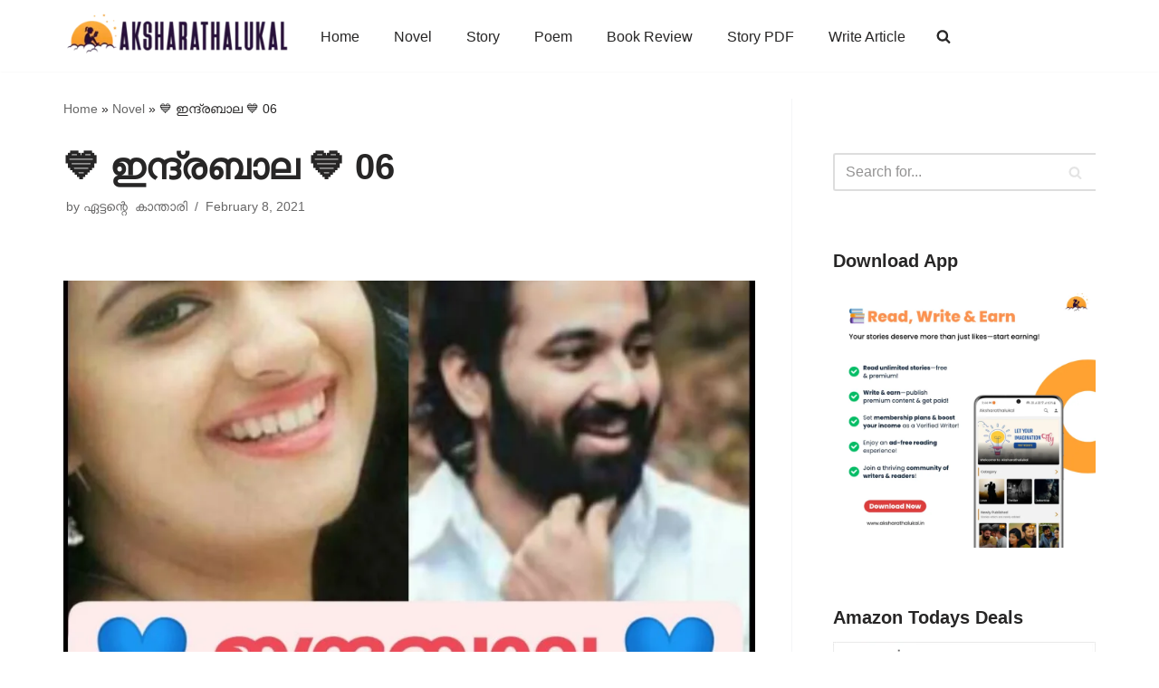

--- FILE ---
content_type: text/html; charset=UTF-8
request_url: https://www.aksharathalukal.in/2021/02/indrabaala-novel-6.html
body_size: 88999
content:
<!DOCTYPE html><html lang="en-US" prefix="og: https://ogp.me/ns#"><head><script data-no-optimize="1">var litespeed_docref=sessionStorage.getItem("litespeed_docref");litespeed_docref&&(Object.defineProperty(document,"referrer",{get:function(){return litespeed_docref}}),sessionStorage.removeItem("litespeed_docref"));</script> <meta charset="UTF-8"><meta name="viewport" content="width=device-width, initial-scale=1, minimum-scale=1"><link rel="profile" href="http://gmpg.org/xfn/11"><title>💙 ഇന്ദ്രബാല 💙 06 - Aksharathalukal</title><meta name="description" content="✍️💞... Ettante kaanthari...💞"/><meta name="robots" content="follow, index, max-snippet:-1, max-video-preview:-1, max-image-preview:large"/><link rel="canonical" href="https://www.aksharathalukal.in/2021/02/indrabaala-novel-6.html" /><meta property="og:locale" content="en_US" /><meta property="og:type" content="article" /><meta property="og:title" content="💙 ഇന്ദ്രബാല 💙 06 - Aksharathalukal" /><meta property="og:description" content="✍️💞... Ettante kaanthari...💞" /><meta property="og:url" content="https://www.aksharathalukal.in/2021/02/indrabaala-novel-6.html" /><meta property="og:site_name" content="Aksharathalukal" /><meta property="article:publisher" content="https://www.facebook.com/Aksharathalukal" /><meta property="article:author" content="https://www.facebook.com/simonstarjoy" /><meta property="article:tag" content="ഇന്ദ്രബാല" /><meta property="article:section" content="Novel" /><meta property="fb:app_id" content="236612207396609" /><meta property="og:image" content="https://www.aksharathalukal.in/wp-content/uploads/2021/01/IMG_20210117_233423.jpg" /><meta property="og:image:secure_url" content="https://www.aksharathalukal.in/wp-content/uploads/2021/01/IMG_20210117_233423.jpg" /><meta property="og:image:width" content="1080" /><meta property="og:image:height" content="1412" /><meta property="og:image:alt" content="indrabaala novel aksharathalukal" /><meta property="og:image:type" content="image/jpeg" /><meta property="article:published_time" content="2021-02-08T19:30:00+05:30" /><meta name="twitter:card" content="summary_large_image" /><meta name="twitter:title" content="💙 ഇന്ദ്രബാല 💙 06 - Aksharathalukal" /><meta name="twitter:description" content="✍️💞... Ettante kaanthari...💞" /><meta name="twitter:site" content="@aksharathalukal" /><meta name="twitter:creator" content="@aksharathalukal" /><meta name="twitter:image" content="https://www.aksharathalukal.in/wp-content/uploads/2021/01/IMG_20210117_233423.jpg" /><meta name="twitter:label1" content="Written by" /><meta name="twitter:data1" content="ഏട്ടന്റെ  കാന്താരി" /><meta name="twitter:label2" content="Time to read" /><meta name="twitter:data2" content="20 minutes" /> <script type="application/ld+json" class="rank-math-schema">{"@context":"https://schema.org","@graph":[{"@type":["Website","Organization"],"@id":"https://www.aksharathalukal.in/#organization","name":"Aksharathalukal","url":"https://www.aksharathalukal.in","sameAs":["https://www.facebook.com/Aksharathalukal","https://twitter.com/aksharathalukal"],"email":"contact@aksharathalukal.in","logo":{"@type":"ImageObject","@id":"https://www.aksharathalukal.in/#logo","url":"https://www.aksharathalukal.in/wp-content/uploads/2018/10/29663234_198873670719232_2570078731236867217_o-1.jpg","contentUrl":"https://www.aksharathalukal.in/wp-content/uploads/2018/10/29663234_198873670719232_2570078731236867217_o-1.jpg","caption":"Aksharathalukal","inLanguage":"en-US","width":"1220","height":"1220"},"openingHours":["Monday,Tuesday,Wednesday,Thursday,Friday,Saturday,Sunday 09:00-17:00"]},{"@type":"WebSite","@id":"https://www.aksharathalukal.in/#website","url":"https://www.aksharathalukal.in","name":"Aksharathalukal","publisher":{"@id":"https://www.aksharathalukal.in/#organization"},"inLanguage":"en-US"},{"@type":"ImageObject","@id":"https://www.aksharathalukal.in/wp-content/uploads/2021/01/IMG_20210117_233423.jpg","url":"https://www.aksharathalukal.in/wp-content/uploads/2021/01/IMG_20210117_233423.jpg","width":"1080","height":"1412","caption":"indrabaala novel aksharathalukal","inLanguage":"en-US"},{"@type":"BreadcrumbList","@id":"https://www.aksharathalukal.in/2021/02/indrabaala-novel-6.html#breadcrumb","itemListElement":[{"@type":"ListItem","position":"1","item":{"@id":"https://www.aksharathalukal.in","name":"Home"}},{"@type":"ListItem","position":"2","item":{"@id":"https://www.aksharathalukal.in/category/novel","name":"Novel"}},{"@type":"ListItem","position":"3","item":{"@id":"https://www.aksharathalukal.in/2021/02/indrabaala-novel-6.html","name":"\ud83d\udc99 \u0d07\u0d28\u0d4d\u0d26\u0d4d\u0d30\u0d2c\u0d3e\u0d32 \ud83d\udc99 06"}}]},{"@type":"WebPage","@id":"https://www.aksharathalukal.in/2021/02/indrabaala-novel-6.html#webpage","url":"https://www.aksharathalukal.in/2021/02/indrabaala-novel-6.html","name":"\ud83d\udc99 \u0d07\u0d28\u0d4d\u0d26\u0d4d\u0d30\u0d2c\u0d3e\u0d32 \ud83d\udc99 06 - Aksharathalukal","datePublished":"2021-02-08T19:30:00+05:30","dateModified":"2021-02-08T19:30:00+05:30","isPartOf":{"@id":"https://www.aksharathalukal.in/#website"},"primaryImageOfPage":{"@id":"https://www.aksharathalukal.in/wp-content/uploads/2021/01/IMG_20210117_233423.jpg"},"inLanguage":"en-US","breadcrumb":{"@id":"https://www.aksharathalukal.in/2021/02/indrabaala-novel-6.html#breadcrumb"}},{"@type":"Person","@id":"https://www.aksharathalukal.in/author/avaniyavincent2001","name":"\u0d0f\u0d1f\u0d4d\u0d1f\u0d28\u0d4d\u0d31\u0d46\u00a0 \u0d15\u0d3e\u0d28\u0d4d\u0d24\u0d3e\u0d30\u0d3f","url":"https://www.aksharathalukal.in/author/avaniyavincent2001","image":{"@type":"ImageObject","@id":"https://www.aksharathalukal.in/wp-content/litespeed/avatar/d0ca7f6e300553b77ee5b0ae0ce2a1ea.jpg?ver=1768412484","url":"https://www.aksharathalukal.in/wp-content/litespeed/avatar/d0ca7f6e300553b77ee5b0ae0ce2a1ea.jpg?ver=1768412484","caption":"\u0d0f\u0d1f\u0d4d\u0d1f\u0d28\u0d4d\u0d31\u0d46\u00a0 \u0d15\u0d3e\u0d28\u0d4d\u0d24\u0d3e\u0d30\u0d3f","inLanguage":"en-US"},"worksFor":{"@id":"https://www.aksharathalukal.in/#organization"}},{"@type":"BlogPosting","headline":"\ud83d\udc99 \u0d07\u0d28\u0d4d\u0d26\u0d4d\u0d30\u0d2c\u0d3e\u0d32 \ud83d\udc99 06 - Aksharathalukal","datePublished":"2021-02-08T19:30:00+05:30","dateModified":"2021-02-08T19:30:00+05:30","articleSection":"Novel","author":{"@id":"https://www.aksharathalukal.in/author/avaniyavincent2001","name":"\u0d0f\u0d1f\u0d4d\u0d1f\u0d28\u0d4d\u0d31\u0d46\u00a0 \u0d15\u0d3e\u0d28\u0d4d\u0d24\u0d3e\u0d30\u0d3f"},"publisher":{"@id":"https://www.aksharathalukal.in/#organization"},"description":"\u270d\ufe0f\ud83d\udc9e... Ettante kaanthari...\ud83d\udc9e","name":"\ud83d\udc99 \u0d07\u0d28\u0d4d\u0d26\u0d4d\u0d30\u0d2c\u0d3e\u0d32 \ud83d\udc99 06 - Aksharathalukal","@id":"https://www.aksharathalukal.in/2021/02/indrabaala-novel-6.html#richSnippet","isPartOf":{"@id":"https://www.aksharathalukal.in/2021/02/indrabaala-novel-6.html#webpage"},"image":{"@id":"https://www.aksharathalukal.in/wp-content/uploads/2021/01/IMG_20210117_233423.jpg"},"inLanguage":"en-US","mainEntityOfPage":{"@id":"https://www.aksharathalukal.in/2021/02/indrabaala-novel-6.html#webpage"}}]}</script> <link rel='dns-prefetch' href='//www.googletagmanager.com' /><link rel='dns-prefetch' href='//stats.wp.com' /><link rel='dns-prefetch' href='//jetpack.wordpress.com' /><link rel='dns-prefetch' href='//s0.wp.com' /><link rel='dns-prefetch' href='//public-api.wordpress.com' /><link rel='dns-prefetch' href='//0.gravatar.com' /><link rel='dns-prefetch' href='//1.gravatar.com' /><link rel='dns-prefetch' href='//2.gravatar.com' /><link rel='dns-prefetch' href='//v0.wordpress.com' /><link rel='dns-prefetch' href='//pagead2.googlesyndication.com' /><link rel="alternate" type="application/rss+xml" title="Aksharathalukal &raquo; Feed" href="https://www.aksharathalukal.in/feed" /><link rel="alternate" type="application/rss+xml" title="Aksharathalukal &raquo; Comments Feed" href="https://www.aksharathalukal.in/comments/feed" /><link rel="alternate" type="application/rss+xml" title="Aksharathalukal &raquo; 💙 ഇന്ദ്രബാല 💙 06 Comments Feed" href="https://www.aksharathalukal.in/2021/02/indrabaala-novel-6.html/feed" /><link rel="alternate" title="oEmbed (JSON)" type="application/json+oembed" href="https://www.aksharathalukal.in/wp-json/oembed/1.0/embed?url=https%3A%2F%2Fwww.aksharathalukal.in%2F2021%2F02%2Findrabaala-novel-6.html" /><link rel="alternate" title="oEmbed (XML)" type="text/xml+oembed" href="https://www.aksharathalukal.in/wp-json/oembed/1.0/embed?url=https%3A%2F%2Fwww.aksharathalukal.in%2F2021%2F02%2Findrabaala-novel-6.html&#038;format=xml" /><style id='wp-img-auto-sizes-contain-inline-css'>img:is([sizes=auto i],[sizes^="auto," i]){contain-intrinsic-size:3000px 1500px}
/*# sourceURL=wp-img-auto-sizes-contain-inline-css */</style><style id="litespeed-ccss">:root,:host{--fa-style-family-brands:'Font Awesome 6 Brands';--fa-font-brands:normal 400 1em/1 'Font Awesome 6 Brands'}:root,:host{--fa-style-family-classic:'Font Awesome 6 Free';--fa-font-regular:normal 400 1em/1 'Font Awesome 6 Free'}:root,:host{--fa-style-family-classic:'Font Awesome 6 Free';--fa-font-solid:normal 900 1em/1 'Font Awesome 6 Free'}.wp-block-image img{box-sizing:border-box;height:auto;max-width:100%;vertical-align:bottom}.wp-block-image .aligncenter{display:table}.wp-block-image .aligncenter{margin-left:auto;margin-right:auto}.wp-block-image figure{margin:0}ul{box-sizing:border-box}:root{--wp--preset--font-size--normal:16px;--wp--preset--font-size--huge:42px}.aligncenter{clear:both}.screen-reader-text{border:0;clip:rect(1px,1px,1px,1px);-webkit-clip-path:inset(50%);clip-path:inset(50%);height:1px;margin:-1px;overflow:hidden;padding:0;position:absolute;width:1px;word-wrap:normal!important}body{--wp--preset--color--black:#000;--wp--preset--color--cyan-bluish-gray:#abb8c3;--wp--preset--color--white:#fff;--wp--preset--color--pale-pink:#f78da7;--wp--preset--color--vivid-red:#cf2e2e;--wp--preset--color--luminous-vivid-orange:#ff6900;--wp--preset--color--luminous-vivid-amber:#fcb900;--wp--preset--color--light-green-cyan:#7bdcb5;--wp--preset--color--vivid-green-cyan:#00d084;--wp--preset--color--pale-cyan-blue:#8ed1fc;--wp--preset--color--vivid-cyan-blue:#0693e3;--wp--preset--color--vivid-purple:#9b51e0;--wp--preset--color--neve-link-color:var(--nv-primary-accent);--wp--preset--color--neve-link-hover-color:var(--nv-secondary-accent);--wp--preset--color--nv-site-bg:var(--nv-site-bg);--wp--preset--color--nv-light-bg:var(--nv-light-bg);--wp--preset--color--nv-dark-bg:var(--nv-dark-bg);--wp--preset--color--neve-text-color:var(--nv-text-color);--wp--preset--color--nv-text-dark-bg:var(--nv-text-dark-bg);--wp--preset--color--nv-c-1:var(--nv-c-1);--wp--preset--color--nv-c-2:var(--nv-c-2);--wp--preset--gradient--vivid-cyan-blue-to-vivid-purple:linear-gradient(135deg,rgba(6,147,227,1) 0%,#9b51e0 100%);--wp--preset--gradient--light-green-cyan-to-vivid-green-cyan:linear-gradient(135deg,#7adcb4 0%,#00d082 100%);--wp--preset--gradient--luminous-vivid-amber-to-luminous-vivid-orange:linear-gradient(135deg,rgba(252,185,0,1) 0%,rgba(255,105,0,1) 100%);--wp--preset--gradient--luminous-vivid-orange-to-vivid-red:linear-gradient(135deg,rgba(255,105,0,1) 0%,#cf2e2e 100%);--wp--preset--gradient--very-light-gray-to-cyan-bluish-gray:linear-gradient(135deg,#eee 0%,#a9b8c3 100%);--wp--preset--gradient--cool-to-warm-spectrum:linear-gradient(135deg,#4aeadc 0%,#9778d1 20%,#cf2aba 40%,#ee2c82 60%,#fb6962 80%,#fef84c 100%);--wp--preset--gradient--blush-light-purple:linear-gradient(135deg,#ffceec 0%,#9896f0 100%);--wp--preset--gradient--blush-bordeaux:linear-gradient(135deg,#fecda5 0%,#fe2d2d 50%,#6b003e 100%);--wp--preset--gradient--luminous-dusk:linear-gradient(135deg,#ffcb70 0%,#c751c0 50%,#4158d0 100%);--wp--preset--gradient--pale-ocean:linear-gradient(135deg,#fff5cb 0%,#b6e3d4 50%,#33a7b5 100%);--wp--preset--gradient--electric-grass:linear-gradient(135deg,#caf880 0%,#71ce7e 100%);--wp--preset--gradient--midnight:linear-gradient(135deg,#020381 0%,#2874fc 100%);--wp--preset--font-size--small:13px;--wp--preset--font-size--medium:20px;--wp--preset--font-size--large:36px;--wp--preset--font-size--x-large:42px;--wp--preset--spacing--20:.44rem;--wp--preset--spacing--30:.67rem;--wp--preset--spacing--40:1rem;--wp--preset--spacing--50:1.5rem;--wp--preset--spacing--60:2.25rem;--wp--preset--spacing--70:3.38rem;--wp--preset--spacing--80:5.06rem;--wp--preset--shadow--natural:6px 6px 9px rgba(0,0,0,.2);--wp--preset--shadow--deep:12px 12px 50px rgba(0,0,0,.4);--wp--preset--shadow--sharp:6px 6px 0px rgba(0,0,0,.2);--wp--preset--shadow--outlined:6px 6px 0px -3px rgba(255,255,255,1),6px 6px rgba(0,0,0,1);--wp--preset--shadow--crisp:6px 6px 0px rgba(0,0,0,1)}:root{--woocommerce:#7f54b3;--wc-green:#7ad03a;--wc-red:#a00;--wc-orange:#ffba00;--wc-blue:#2ea2cc;--wc-primary:#7f54b3;--wc-primary-text:#fff;--wc-secondary:#e9e6ed;--wc-secondary-text:#515151;--wc-highlight:#b3af54;--wc-highligh-text:#fff;--wc-content-bg:#fff;--wc-subtext:#767676}@media only screen and (max-width:768px){:root{--woocommerce:#7f54b3;--wc-green:#7ad03a;--wc-red:#a00;--wc-orange:#ffba00;--wc-blue:#2ea2cc;--wc-primary:#7f54b3;--wc-primary-text:#fff;--wc-secondary:#e9e6ed;--wc-secondary-text:#515151;--wc-highlight:#b3af54;--wc-highligh-text:#fff;--wc-content-bg:#fff;--wc-subtext:#767676}}:root{--woocommerce:#7f54b3;--wc-green:#7ad03a;--wc-red:#a00;--wc-orange:#ffba00;--wc-blue:#2ea2cc;--wc-primary:#7f54b3;--wc-primary-text:#fff;--wc-secondary:#e9e6ed;--wc-secondary-text:#515151;--wc-highlight:#b3af54;--wc-highligh-text:#fff;--wc-content-bg:#fff;--wc-subtext:#767676}.screen-reader-text{clip:rect(1px,1px,1px,1px);height:1px;overflow:hidden;position:absolute!important;width:1px;word-wrap:normal!important}.protect_contents-overlay{position:fixed;top:0;left:0;width:100%;height:100%;opacity:.7;display:none;z-index:1500}.protect_alert{position:fixed;top:0;left:0;right:0;bottom:0;padding:0 10px;margin:auto;width:300px;height:100px;overflow:hidden;background-color:#fff;display:none;z-index:2000;border-radius:10px;-webkit-border-radius:10px;-moz-border-radius:10px;-o-border-radius:10px;-ms-border-radius:10px}.protect_alert_word{width:300px;height:100px;display:table-cell;text-align:center;vertical-align:middle}button{font-size:.8em;font-weight:600;padding:8px 12px;text-align:center;vertical-align:middle;border:1px solid transparent;border-radius:3px;text-transform:uppercase;line-height:normal;font-family:inherit}button{background-color:#0366d6;color:#fff}body,figure,h1,html,li,p,ul{margin:0;padding:0}h1{font-size:100%;font-weight:400}ul{list-style:none}button,input{margin:0}html{box-sizing:border-box;-ms-overflow-style:scrollbar}*,:after,:before{box-sizing:border-box;-webkit-box-sizing:border-box}img{height:auto;max-width:100%}.container{width:100%;padding-right:15px;padding-left:15px;margin-right:auto;margin-left:auto}.row{display:flex;flex-wrap:wrap;margin-right:-15px;margin-left:-15px}.col,.col-12,.col-4,.col-8,.col-sm-12{position:relative;width:100%;min-height:1px;padding-right:15px;padding-left:15px}.col{flex-basis:auto;flex-grow:1;max-width:100%;margin-left:auto;margin-right:auto}.col-4{flex:0 0 33.3333333333%;max-width:33.3333333333%}.col-8{flex:0 0 66.6666666667%;max-width:66.6666666667%}.col-12{flex:0 0 100%;max-width:100%}html{font-size:100%;overflow-x:hidden;-webkit-font-smoothing:antialiased;-moz-osx-font-smoothing:grayscale}body{font-family:Graphik,-apple-system,BlinkMacSystemFont,Segoe UI,var(--nv-fallback-ff);color:var(--nv-text-color);line-height:1.68421;overflow-x:hidden;direction:ltr;background-color:var(--nv-site-bg)}h1{text-transform:none;letter-spacing:0;line-height:1.68421;margin-bottom:.8rem;font-weight:600}p{margin-bottom:20px}a{color:var(--nv-primary-accent);text-decoration:none}body{font-size:16px}h1{font-size:1.5em}.show-on-focus{position:absolute;width:1px;height:1px;margin:0;overflow:hidden;clip:rect(1px,1px,1px,1px);top:0;left:0}a.neve-skip-link{padding:10px 20px}.screen-reader-text{position:absolute;left:-10000px;top:auto;width:1px;height:1px;overflow:hidden}.comments-area a{text-decoration:none}.nv-icon{fill:currentColor}.nv-search{display:flex}.site-logo{align-items:center;display:flex;padding:10px 0}.site-logo .brand{display:flex;flex-direction:column;justify-content:center}.site-logo a{display:inline}.nav-ul>li:not(:last-child){margin-right:20px}.nav-ul{margin-bottom:0;display:flex;flex-wrap:wrap;align-items:center;padding-left:0;list-style-type:none;margin-left:auto}.nav-ul li{display:block;position:relative;padding:10px 0}.nav-ul li a{box-sizing:border-box;display:flex;position:relative;align-items:center;height:100%}.nav-ul li a .nv-icon svg{fill:currentColor}.nv-nav-wrap{flex-direction:row;align-items:center;padding-bottom:0}.header-menu-sidebar-inner .nav-ul{flex-direction:column}.header-menu-sidebar-inner .nav-ul li{width:100%;padding:3px 0;margin-right:0!important}.header-menu-sidebar-inner .nav-ul li a{padding:3px 0}.header-menu-sidebar-inner .mobile-left .nav-ul li a{justify-content:flex-start}.header-menu-sidebar-inner .nav-menu-primary{width:100%}.header-menu-sidebar-inner .nav-menu-primary li{margin-left:0!important;margin-right:0!important;width:100%;border:none}.header-menu-sidebar-inner .nav-menu-primary li a{width:100%;position:relative}.hfg-item-last:not(.hfg-item-first) .menu-item-nav-search.minimal .nv-nav-search{left:unset;right:0}.nav-ul li.menu-item-nav-search{display:flex;align-items:center}.menu-item-nav-search{flex-grow:0}.menu-item-nav-search.minimal{position:relative}.menu-item-nav-search.minimal .nv-nav-search{right:auto;left:0;top:100%}.menu-item-nav-search{outline:0}.menu-item-nav-search>a{display:flex;align-items:center}.nv-nav-search{visibility:hidden;opacity:0;position:absolute;right:0;width:auto;padding:10px 20px;border-top:1px solid var(--nv-light-bg);z-index:100;background-color:var(--nv-site-bg);-webkit-box-shadow:0 2px 5px rgba(0,0,0,.1);-moz-box-shadow:0 2px 5px rgba(0,0,0,.1);box-shadow:0 2px 5px rgba(0,0,0,.1)}.nv-nav-search form{display:block}.nv-nav-search form label{display:inline;margin:0}.wrapper{display:flex;min-height:100vh;flex-direction:column;position:relative;width:100%}body>.wrapper:not(.et-fb-iframe-ancestor){overflow:hidden}.neve-main{flex:1 auto;min-height:1px}input[type=search]{display:inline-block;font-size:14px;padding:7px 12px;border:1px solid #ddd;border-radius:3px;-webkit-appearance:none;-moz-appearance:none;appearance:none;outline:0;color:var(--nv-text-color);background-color:var(--nv-site-bg)}button,input{line-height:inherit;box-sizing:border-box}::placeholder{color:inherit;opacity:.5}label{display:inline-block}.search-form label{margin-bottom:0}.search-form{position:relative}.search-form label{display:inline}.search-form .nv-search-icon-wrap{position:absolute;top:0;right:0;height:100%;width:45px;min-width:45px;z-index:3;display:flex;align-items:center;justify-content:center;line-height:0}.search-form .nv-search-icon-wrap .nv-icon svg{fill:#c9c9c9}.search-form input[type=search]{width:100%;display:block;border-style:solid;z-index:1}.search-form button[type=submit]{top:0;right:0;bottom:0;position:absolute;color:transparent!important;background:0 0;min-width:45px;width:45px;border:0;padding:8px 12px 7px;border-radius:0;z-index:2}.nv-nav-search .search-form input[type=search]{width:200px}.nv-meta-list{padding-bottom:10px;width:100%}.nv-meta-list li,.nv-meta-list span{display:inline}.nv-meta-list li:not(:last-child):after{content:'/';padding:0 5px}.nv-meta-list li{color:var(--nv-text-color);opacity:.7;font-size:.85em}.nv-meta-list:not(.nv-dynamic-meta) a{color:var(--nv-text-color)}.nv-meta-list .posted-on:not(.nv-show-updated) .updated{display:none}.nv-meta-list .meta.author .author-name{margin-left:3px}.entry-title{word-wrap:break-word}article{word-break:break-word}.single .nv-sidebar-wrap{margin-top:30px}.nv-single-post-wrap .entry-header,.nv-single-post-wrap .nv-thumb-wrap{margin-bottom:20px}.nv-single-post-wrap .entry-header:first-child{margin-top:30px}.single-post-container .title{margin-bottom:0}#comments input:not([type=submit]):not([type=checkbox]){width:100%}button{font-size:.8em;font-weight:600;padding:8px 12px;text-align:center;vertical-align:middle;border:1px solid transparent;border-radius:3px;text-transform:uppercase;line-height:normal;font-family:inherit}button{background-color:#0366d6;color:#fff}.aligncenter{display:block;text-align:center;margin:0 auto}.nv-sidebar-wrap{margin-bottom:40px}.widget{word-break:break-word;padding-bottom:20px;margin-bottom:20px}.widget p.widget-title{margin-bottom:10px;font-weight:600;font-size:1.25em}.widget:last-child{border:none;margin:0;padding:0}.neve-breadcrumbs-wrapper{margin-bottom:0}.neve-breadcrumbs-wrapper a{color:#676767}.mobile-right{text-align:right}.mobile-left{text-align:left}.mobile-left .component-wrap,.mobile-left .nav-ul,.mobile-left .nv-nav-wrap,.mobile-left .site-logo{justify-content:flex-start}@media (min-width:576px){.container{max-width:540px}.col-sm-12{flex:0 0 100%;max-width:100%}.tablet-right{text-align:right}.tablet-left{text-align:left}.tablet-left .component-wrap,.tablet-left .nav-ul,.tablet-left .nv-nav-wrap,.tablet-left .site-logo{justify-content:flex-start}.header-menu-sidebar-inner .tablet-left .nav-ul li a{justify-content:flex-start}}@media (min-width:769px){h1{font-size:2em}#comments .comment-form>:not(.comment-form-author):not(.comment-form-url):not(.comment-form-email){grid-column:span 3}}@media (min-width:960px){.neve-main>.container .col{max-width:70%}.neve-main>.container>.row{flex-wrap:nowrap}.header-menu-sidebar-inner .desktop-right .nav-ul li a{justify-content:flex-end}.nv-sidebar-wrap{max-width:30%}.nv-sidebar-wrap.nv-right{border-left:1px solid var(--nv-light-bg)}.nv-single-post-wrap{margin-bottom:40px}.nv-single-post-wrap:not(:only-child){padding-right:40px}.nv-sidebar-wrap.nv-right{padding-left:40px}.desktop-right{text-align:right}.desktop-right .nav-ul,.desktop-right .nv-nav-wrap{justify-content:flex-end}.desktop-left{text-align:left}.desktop-left .site-logo{justify-content:flex-start}}.header-menu-sidebar{padding:0;position:fixed;max-width:100%;top:0;z-index:999900;visibility:hidden;display:flex;box-shadow:0 0 10px 0 rgba(0,0,0,.4);width:360px;height:100vh}.header-menu-sidebar-bg{position:relative;display:flex;flex-direction:column;word-wrap:break-word;width:100%}.header-menu-sidebar-inner{padding:20px 0;overflow:auto;height:100%}.menu_sidebar_slide_left .header-menu-sidebar{left:0;transform:translateX(-100%)}.header-menu-sidebar .menu-item-nav-search{display:flex;align-items:center}.header-menu-sidebar .navbar-toggle-wrapper{display:flex;align-items:center;justify-content:flex-end;z-index:999910;padding:8px 10px}.header-menu-sidebar .navbar-toggle-wrapper button.navbar-toggle{position:relative}.header-menu-sidebar .item--inner{opacity:0}.header-menu-sidebar-overlay{top:0;bottom:0;right:0;left:0;background:rgba(0,0,0,.5);position:fixed;transform:translate3d(0,0,0);z-index:999899;visibility:hidden;opacity:0}.site-header{position:relative}.site-header .header--row-inner{align-items:center;display:flex}.builder-item{margin-top:4px;margin-bottom:4px;position:relative;min-height:1px;padding-right:15px;padding-left:15px}@media (min-width:960px){.builder-item{margin-top:8px;margin-bottom:8px}}[data-row-id] .row{display:grid;grid-template-columns:auto auto}.hfg_header.site-header{box-shadow:0 -1px 3px rgba(0,0,0,.1)}.item-button{display:inline-block}.icon-bar{position:relative;display:block;border-radius:2px;width:15px;height:2px}.icon-bar:nth-child(2){margin:3px 0}.navbar-toggle-wrapper{align-items:center}.navbar-toggle{border-radius:3px;background:0 0;padding:10px 15px;display:flex;align-items:center;border:1px solid}.row{height:inherit}.search-field{line-height:1;flex-grow:1}.search-field .widget-search{width:100%}@media (min-width:960px){.hide-on-desktop{display:none}}@media (max-width:959px){.hide-on-tablet{display:none}}@media (max-width:576px){.hide-on-mobile{display:none}}.component-wrap{display:flex;margin:4px 0}.header-menu-sidebar-inner li.menu-item-nav-search{display:none}[data-row-id] .row{display:flex!important;align-items:center;flex-wrap:unset}.nv-meta-list li.meta:not(:last-child):after{content:"/"}.container{max-width:748px}button,form button[type=submit]{background-color:#e96656;color:#fff;border-radius:3px;border:none;border-width:1px}form input:read-write{color:var(--nv-text-color)}form.search-form input:read-write{padding-right:45px!important}.header-main-inner,.header-main-inner a:not(.button),.header-main-inner .navbar-toggle{color:var(--nv-text-color)}.header-main-inner .nv-icon svg{fill:var(--nv-text-color)}.header-main-inner .icon-bar{background-color:var(--nv-text-color)}.hfg_header .header-main-inner{background-color:#fff}.header-bottom-inner{color:var(--nv-text-color)}.header-bottom-inner .nv-icon svg{fill:var(--nv-text-color)}.hfg_header .header-bottom-inner{background-color:#fff}.header-menu-sidebar .header-menu-sidebar-bg,.header-menu-sidebar .header-menu-sidebar-bg a:not(.button),.header-menu-sidebar .header-menu-sidebar-bg .navbar-toggle{color:var(--nv-text-color)}.header-menu-sidebar .header-menu-sidebar-bg .nv-icon svg{fill:var(--nv-text-color)}.header-menu-sidebar .header-menu-sidebar-bg .icon-bar{background-color:var(--nv-text-color)}.hfg_header .header-menu-sidebar .header-menu-sidebar-bg{background-color:#fff}.header-menu-sidebar{width:360px}.builder-item--logo .site-logo img{max-width:200px}.builder-item--logo .site-logo{padding:0}.builder-item--logo{margin:0}.builder-item--nav-icon .navbar-toggle{padding:10px 15px}.builder-item--nav-icon{margin:0}.builder-item--primary-menu .nav-menu-primary>.nav-ul li:not(.woocommerce-mini-cart-item)>a{color:var(--nv-text-color)}.builder-item--primary-menu .nav-menu-primary>.nav-ul li:not(.woocommerce-mini-cart-item)>a:after{background-color:#e96656}.builder-item--primary-menu .nav-ul>li:not(:last-of-type){margin-right:20px}.builder-item--primary-menu .nav-ul li a{min-height:25px}.builder-item--primary-menu{font-size:1em;line-height:1.6em;letter-spacing:0px;font-weight:500;text-transform:none;padding:0;margin:0}.builder-item--primary-menu svg{width:1em;height:1em}.builder-item--header_search>.search-field form .nv-search-icon-wrap{width:14px}.builder-item--header_search>.search-field form input[type=search]{height:40px;font-size:14px;padding-right:45px;border-width:1px;border-radius:1px}.builder-item--header_search>.search-field form .nv-search-icon-wrap .nv-icon svg{width:14px;height:14px}.builder-item--header_search>.search-field form{padding:0}.builder-item--header_search{margin:0}@media (min-width:576px){.container{max-width:992px}.header-menu-sidebar{width:360px}.builder-item--logo .site-logo img{max-width:200px}.builder-item--logo .site-logo{padding:0}.builder-item--logo{margin:0}.builder-item--nav-icon .navbar-toggle{padding:10px 15px}.builder-item--nav-icon{margin:0}.builder-item--primary-menu .nav-ul>li:not(:last-of-type){margin-right:20px}.builder-item--primary-menu .nav-ul li a{min-height:25px}.builder-item--primary-menu{font-size:1em;line-height:1.6em;letter-spacing:0px;padding:0;margin:0}.builder-item--primary-menu svg{width:1em;height:1em}.builder-item--header_search>.search-field form .nv-search-icon-wrap{width:14px}.builder-item--header_search>.search-field form input[type=search]{height:40px;font-size:14px;padding-right:45px;border-width:1px;border-radius:1px}.builder-item--header_search>.search-field form .nv-search-icon-wrap .nv-icon svg{width:14px;height:14px}.builder-item--header_search>.search-field form{padding:0}.builder-item--header_search{margin:0}}@media (min-width:960px){.container{max-width:1170px}#content .container .col{max-width:70%}.nv-sidebar-wrap{max-width:30%}.header-menu-sidebar{width:360px}.builder-item--logo .site-logo img{max-width:250px}.builder-item--logo .site-logo{padding:0}.builder-item--logo{margin:0}.builder-item--nav-icon .navbar-toggle{padding:10px 15px}.builder-item--nav-icon{margin:0}.builder-item--primary-menu .nav-ul>li:not(:last-of-type){margin-right:20px}.builder-item--primary-menu .nav-ul li a{min-height:25px}.builder-item--primary-menu{font-size:1em;line-height:1.6em;letter-spacing:0px;padding:0;margin:0}.builder-item--primary-menu svg{width:1em;height:1em}.builder-item--header_search>.search-field form .nv-search-icon-wrap{width:14px}.builder-item--header_search>.search-field form input[type=search]{height:40px;font-size:14px;padding-right:45px;border-width:1px;border-radius:1px}.builder-item--header_search>.search-field form .nv-search-icon-wrap .nv-icon svg{width:14px;height:14px}.builder-item--header_search>.search-field form{padding:0}.builder-item--header_search{margin:0}}:root{--nv-primary-accent:#e96656;--nv-secondary-accent:#e96656;--nv-site-bg:#fff;--nv-light-bg:#ededed;--nv-dark-bg:#14171c;--nv-text-color:#393939;--nv-text-dark-bg:#fff;--nv-c-1:#77b978;--nv-c-2:#f37262;--nv-fallback-ff:Arial,Helvetica,sans-serif}:root{--e-global-color-nvprimaryaccent:#e96656;--e-global-color-nvsecondaryaccent:#e96656;--e-global-color-nvsitebg:#fff;--e-global-color-nvlightbg:#ededed;--e-global-color-nvdarkbg:#14171c;--e-global-color-nvtextcolor:#393939;--e-global-color-nvtextdarkbg:#fff;--e-global-color-nvc1:#77b978;--e-global-color-nvc2:#f37262}:root{--swiper-theme-color:#007aff}:root{--swiper-navigation-size:44px}:root{--jp-carousel-primary-color:#fff;--jp-carousel-primary-subtle-color:#999;--jp-carousel-bg-color:#000;--jp-carousel-bg-faded-color:#222;--jp-carousel-border-color:#3a3a3a}:root{--jetpack--contact-form--border:1px solid #8c8f94;--jetpack--contact-form--border-color:#8c8f94;--jetpack--contact-form--border-size:1px;--jetpack--contact-form--border-style:solid;--jetpack--contact-form--border-radius:0px;--jetpack--contact-form--input-padding:16px;--jetpack--contact-form--font-size:16px;--jetpack--contact-form--error-color:#b32d2e;--jetpack--contact-form--inverted-text-color:#fff}.screen-reader-text{border:0;clip:rect(1px,1px,1px,1px);-webkit-clip-path:inset(50%);clip-path:inset(50%);height:1px;margin:-1px;overflow:hidden;padding:0;position:absolute!important;width:1px;word-wrap:normal!important}*{-webkit-touch-callout:none}.search-form input[type=search]{background:#fff}.ai-viewports{--ai:1}.ai-viewport-3{display:none!important}@media (max-width:767px){.ai-viewport-3{display:inherit!important}}.widget_search .search-form .search-submit,.widget_search .search-form .search-field{height:auto}.screen-reader-text{clip:rect(1px,1px,1px,1px);word-wrap:normal!important;border:0;clip-path:inset(50%);height:1px;margin:-1px;overflow:hidden;overflow-wrap:normal!important;padding:0;position:absolute!important;width:1px}</style><link rel="preload" data-asynced="1" data-optimized="2" as="style" onload="this.onload=null;this.rel='stylesheet'" href="https://www.aksharathalukal.in/wp-content/litespeed/css/2a7f56812fdf9d4e18e5f15f615fc74f.css?ver=cf7c6" /><script data-optimized="1" type="litespeed/javascript" data-src="https://www.aksharathalukal.in/wp-content/plugins/litespeed-cache/assets/js/css_async.min.js"></script> <style id='classic-theme-styles-inline-css'>/*! This file is auto-generated */
.wp-block-button__link{color:#fff;background-color:#32373c;border-radius:9999px;box-shadow:none;text-decoration:none;padding:calc(.667em + 2px) calc(1.333em + 2px);font-size:1.125em}.wp-block-file__button{background:#32373c;color:#fff;text-decoration:none}
/*# sourceURL=/wp-includes/css/classic-themes.min.css */</style><style id='jetpack-sharing-buttons-style-inline-css'>.jetpack-sharing-buttons__services-list{display:flex;flex-direction:row;flex-wrap:wrap;gap:0;list-style-type:none;margin:5px;padding:0}.jetpack-sharing-buttons__services-list.has-small-icon-size{font-size:12px}.jetpack-sharing-buttons__services-list.has-normal-icon-size{font-size:16px}.jetpack-sharing-buttons__services-list.has-large-icon-size{font-size:24px}.jetpack-sharing-buttons__services-list.has-huge-icon-size{font-size:36px}@media print{.jetpack-sharing-buttons__services-list{display:none!important}}.editor-styles-wrapper .wp-block-jetpack-sharing-buttons{gap:0;padding-inline-start:0}ul.jetpack-sharing-buttons__services-list.has-background{padding:1.25em 2.375em}
/*# sourceURL=https://www.aksharathalukal.in/wp-content/plugins/jetpack/_inc/blocks/sharing-buttons/view.css */</style><style id='global-styles-inline-css'>:root{--wp--preset--aspect-ratio--square: 1;--wp--preset--aspect-ratio--4-3: 4/3;--wp--preset--aspect-ratio--3-4: 3/4;--wp--preset--aspect-ratio--3-2: 3/2;--wp--preset--aspect-ratio--2-3: 2/3;--wp--preset--aspect-ratio--16-9: 16/9;--wp--preset--aspect-ratio--9-16: 9/16;--wp--preset--color--black: #000000;--wp--preset--color--cyan-bluish-gray: #abb8c3;--wp--preset--color--white: #ffffff;--wp--preset--color--pale-pink: #f78da7;--wp--preset--color--vivid-red: #cf2e2e;--wp--preset--color--luminous-vivid-orange: #ff6900;--wp--preset--color--luminous-vivid-amber: #fcb900;--wp--preset--color--light-green-cyan: #7bdcb5;--wp--preset--color--vivid-green-cyan: #00d084;--wp--preset--color--pale-cyan-blue: #8ed1fc;--wp--preset--color--vivid-cyan-blue: #0693e3;--wp--preset--color--vivid-purple: #9b51e0;--wp--preset--color--neve-link-color: var(--nv-primary-accent);--wp--preset--color--neve-link-hover-color: var(--nv-secondary-accent);--wp--preset--color--nv-site-bg: var(--nv-site-bg);--wp--preset--color--nv-light-bg: var(--nv-light-bg);--wp--preset--color--nv-dark-bg: var(--nv-dark-bg);--wp--preset--color--neve-text-color: var(--nv-text-color);--wp--preset--color--nv-text-dark-bg: var(--nv-text-dark-bg);--wp--preset--color--nv-c-1: var(--nv-c-1);--wp--preset--color--nv-c-2: var(--nv-c-2);--wp--preset--gradient--vivid-cyan-blue-to-vivid-purple: linear-gradient(135deg,rgb(6,147,227) 0%,rgb(155,81,224) 100%);--wp--preset--gradient--light-green-cyan-to-vivid-green-cyan: linear-gradient(135deg,rgb(122,220,180) 0%,rgb(0,208,130) 100%);--wp--preset--gradient--luminous-vivid-amber-to-luminous-vivid-orange: linear-gradient(135deg,rgb(252,185,0) 0%,rgb(255,105,0) 100%);--wp--preset--gradient--luminous-vivid-orange-to-vivid-red: linear-gradient(135deg,rgb(255,105,0) 0%,rgb(207,46,46) 100%);--wp--preset--gradient--very-light-gray-to-cyan-bluish-gray: linear-gradient(135deg,rgb(238,238,238) 0%,rgb(169,184,195) 100%);--wp--preset--gradient--cool-to-warm-spectrum: linear-gradient(135deg,rgb(74,234,220) 0%,rgb(151,120,209) 20%,rgb(207,42,186) 40%,rgb(238,44,130) 60%,rgb(251,105,98) 80%,rgb(254,248,76) 100%);--wp--preset--gradient--blush-light-purple: linear-gradient(135deg,rgb(255,206,236) 0%,rgb(152,150,240) 100%);--wp--preset--gradient--blush-bordeaux: linear-gradient(135deg,rgb(254,205,165) 0%,rgb(254,45,45) 50%,rgb(107,0,62) 100%);--wp--preset--gradient--luminous-dusk: linear-gradient(135deg,rgb(255,203,112) 0%,rgb(199,81,192) 50%,rgb(65,88,208) 100%);--wp--preset--gradient--pale-ocean: linear-gradient(135deg,rgb(255,245,203) 0%,rgb(182,227,212) 50%,rgb(51,167,181) 100%);--wp--preset--gradient--electric-grass: linear-gradient(135deg,rgb(202,248,128) 0%,rgb(113,206,126) 100%);--wp--preset--gradient--midnight: linear-gradient(135deg,rgb(2,3,129) 0%,rgb(40,116,252) 100%);--wp--preset--font-size--small: 13px;--wp--preset--font-size--medium: 20px;--wp--preset--font-size--large: 36px;--wp--preset--font-size--x-large: 42px;--wp--preset--spacing--20: 0.44rem;--wp--preset--spacing--30: 0.67rem;--wp--preset--spacing--40: 1rem;--wp--preset--spacing--50: 1.5rem;--wp--preset--spacing--60: 2.25rem;--wp--preset--spacing--70: 3.38rem;--wp--preset--spacing--80: 5.06rem;--wp--preset--shadow--natural: 6px 6px 9px rgba(0, 0, 0, 0.2);--wp--preset--shadow--deep: 12px 12px 50px rgba(0, 0, 0, 0.4);--wp--preset--shadow--sharp: 6px 6px 0px rgba(0, 0, 0, 0.2);--wp--preset--shadow--outlined: 6px 6px 0px -3px rgb(255, 255, 255), 6px 6px rgb(0, 0, 0);--wp--preset--shadow--crisp: 6px 6px 0px rgb(0, 0, 0);}:where(.is-layout-flex){gap: 0.5em;}:where(.is-layout-grid){gap: 0.5em;}body .is-layout-flex{display: flex;}.is-layout-flex{flex-wrap: wrap;align-items: center;}.is-layout-flex > :is(*, div){margin: 0;}body .is-layout-grid{display: grid;}.is-layout-grid > :is(*, div){margin: 0;}:where(.wp-block-columns.is-layout-flex){gap: 2em;}:where(.wp-block-columns.is-layout-grid){gap: 2em;}:where(.wp-block-post-template.is-layout-flex){gap: 1.25em;}:where(.wp-block-post-template.is-layout-grid){gap: 1.25em;}.has-black-color{color: var(--wp--preset--color--black) !important;}.has-cyan-bluish-gray-color{color: var(--wp--preset--color--cyan-bluish-gray) !important;}.has-white-color{color: var(--wp--preset--color--white) !important;}.has-pale-pink-color{color: var(--wp--preset--color--pale-pink) !important;}.has-vivid-red-color{color: var(--wp--preset--color--vivid-red) !important;}.has-luminous-vivid-orange-color{color: var(--wp--preset--color--luminous-vivid-orange) !important;}.has-luminous-vivid-amber-color{color: var(--wp--preset--color--luminous-vivid-amber) !important;}.has-light-green-cyan-color{color: var(--wp--preset--color--light-green-cyan) !important;}.has-vivid-green-cyan-color{color: var(--wp--preset--color--vivid-green-cyan) !important;}.has-pale-cyan-blue-color{color: var(--wp--preset--color--pale-cyan-blue) !important;}.has-vivid-cyan-blue-color{color: var(--wp--preset--color--vivid-cyan-blue) !important;}.has-vivid-purple-color{color: var(--wp--preset--color--vivid-purple) !important;}.has-neve-link-color-color{color: var(--wp--preset--color--neve-link-color) !important;}.has-neve-link-hover-color-color{color: var(--wp--preset--color--neve-link-hover-color) !important;}.has-nv-site-bg-color{color: var(--wp--preset--color--nv-site-bg) !important;}.has-nv-light-bg-color{color: var(--wp--preset--color--nv-light-bg) !important;}.has-nv-dark-bg-color{color: var(--wp--preset--color--nv-dark-bg) !important;}.has-neve-text-color-color{color: var(--wp--preset--color--neve-text-color) !important;}.has-nv-text-dark-bg-color{color: var(--wp--preset--color--nv-text-dark-bg) !important;}.has-nv-c-1-color{color: var(--wp--preset--color--nv-c-1) !important;}.has-nv-c-2-color{color: var(--wp--preset--color--nv-c-2) !important;}.has-black-background-color{background-color: var(--wp--preset--color--black) !important;}.has-cyan-bluish-gray-background-color{background-color: var(--wp--preset--color--cyan-bluish-gray) !important;}.has-white-background-color{background-color: var(--wp--preset--color--white) !important;}.has-pale-pink-background-color{background-color: var(--wp--preset--color--pale-pink) !important;}.has-vivid-red-background-color{background-color: var(--wp--preset--color--vivid-red) !important;}.has-luminous-vivid-orange-background-color{background-color: var(--wp--preset--color--luminous-vivid-orange) !important;}.has-luminous-vivid-amber-background-color{background-color: var(--wp--preset--color--luminous-vivid-amber) !important;}.has-light-green-cyan-background-color{background-color: var(--wp--preset--color--light-green-cyan) !important;}.has-vivid-green-cyan-background-color{background-color: var(--wp--preset--color--vivid-green-cyan) !important;}.has-pale-cyan-blue-background-color{background-color: var(--wp--preset--color--pale-cyan-blue) !important;}.has-vivid-cyan-blue-background-color{background-color: var(--wp--preset--color--vivid-cyan-blue) !important;}.has-vivid-purple-background-color{background-color: var(--wp--preset--color--vivid-purple) !important;}.has-neve-link-color-background-color{background-color: var(--wp--preset--color--neve-link-color) !important;}.has-neve-link-hover-color-background-color{background-color: var(--wp--preset--color--neve-link-hover-color) !important;}.has-nv-site-bg-background-color{background-color: var(--wp--preset--color--nv-site-bg) !important;}.has-nv-light-bg-background-color{background-color: var(--wp--preset--color--nv-light-bg) !important;}.has-nv-dark-bg-background-color{background-color: var(--wp--preset--color--nv-dark-bg) !important;}.has-neve-text-color-background-color{background-color: var(--wp--preset--color--neve-text-color) !important;}.has-nv-text-dark-bg-background-color{background-color: var(--wp--preset--color--nv-text-dark-bg) !important;}.has-nv-c-1-background-color{background-color: var(--wp--preset--color--nv-c-1) !important;}.has-nv-c-2-background-color{background-color: var(--wp--preset--color--nv-c-2) !important;}.has-black-border-color{border-color: var(--wp--preset--color--black) !important;}.has-cyan-bluish-gray-border-color{border-color: var(--wp--preset--color--cyan-bluish-gray) !important;}.has-white-border-color{border-color: var(--wp--preset--color--white) !important;}.has-pale-pink-border-color{border-color: var(--wp--preset--color--pale-pink) !important;}.has-vivid-red-border-color{border-color: var(--wp--preset--color--vivid-red) !important;}.has-luminous-vivid-orange-border-color{border-color: var(--wp--preset--color--luminous-vivid-orange) !important;}.has-luminous-vivid-amber-border-color{border-color: var(--wp--preset--color--luminous-vivid-amber) !important;}.has-light-green-cyan-border-color{border-color: var(--wp--preset--color--light-green-cyan) !important;}.has-vivid-green-cyan-border-color{border-color: var(--wp--preset--color--vivid-green-cyan) !important;}.has-pale-cyan-blue-border-color{border-color: var(--wp--preset--color--pale-cyan-blue) !important;}.has-vivid-cyan-blue-border-color{border-color: var(--wp--preset--color--vivid-cyan-blue) !important;}.has-vivid-purple-border-color{border-color: var(--wp--preset--color--vivid-purple) !important;}.has-neve-link-color-border-color{border-color: var(--wp--preset--color--neve-link-color) !important;}.has-neve-link-hover-color-border-color{border-color: var(--wp--preset--color--neve-link-hover-color) !important;}.has-nv-site-bg-border-color{border-color: var(--wp--preset--color--nv-site-bg) !important;}.has-nv-light-bg-border-color{border-color: var(--wp--preset--color--nv-light-bg) !important;}.has-nv-dark-bg-border-color{border-color: var(--wp--preset--color--nv-dark-bg) !important;}.has-neve-text-color-border-color{border-color: var(--wp--preset--color--neve-text-color) !important;}.has-nv-text-dark-bg-border-color{border-color: var(--wp--preset--color--nv-text-dark-bg) !important;}.has-nv-c-1-border-color{border-color: var(--wp--preset--color--nv-c-1) !important;}.has-nv-c-2-border-color{border-color: var(--wp--preset--color--nv-c-2) !important;}.has-vivid-cyan-blue-to-vivid-purple-gradient-background{background: var(--wp--preset--gradient--vivid-cyan-blue-to-vivid-purple) !important;}.has-light-green-cyan-to-vivid-green-cyan-gradient-background{background: var(--wp--preset--gradient--light-green-cyan-to-vivid-green-cyan) !important;}.has-luminous-vivid-amber-to-luminous-vivid-orange-gradient-background{background: var(--wp--preset--gradient--luminous-vivid-amber-to-luminous-vivid-orange) !important;}.has-luminous-vivid-orange-to-vivid-red-gradient-background{background: var(--wp--preset--gradient--luminous-vivid-orange-to-vivid-red) !important;}.has-very-light-gray-to-cyan-bluish-gray-gradient-background{background: var(--wp--preset--gradient--very-light-gray-to-cyan-bluish-gray) !important;}.has-cool-to-warm-spectrum-gradient-background{background: var(--wp--preset--gradient--cool-to-warm-spectrum) !important;}.has-blush-light-purple-gradient-background{background: var(--wp--preset--gradient--blush-light-purple) !important;}.has-blush-bordeaux-gradient-background{background: var(--wp--preset--gradient--blush-bordeaux) !important;}.has-luminous-dusk-gradient-background{background: var(--wp--preset--gradient--luminous-dusk) !important;}.has-pale-ocean-gradient-background{background: var(--wp--preset--gradient--pale-ocean) !important;}.has-electric-grass-gradient-background{background: var(--wp--preset--gradient--electric-grass) !important;}.has-midnight-gradient-background{background: var(--wp--preset--gradient--midnight) !important;}.has-small-font-size{font-size: var(--wp--preset--font-size--small) !important;}.has-medium-font-size{font-size: var(--wp--preset--font-size--medium) !important;}.has-large-font-size{font-size: var(--wp--preset--font-size--large) !important;}.has-x-large-font-size{font-size: var(--wp--preset--font-size--x-large) !important;}
:where(.wp-block-post-template.is-layout-flex){gap: 1.25em;}:where(.wp-block-post-template.is-layout-grid){gap: 1.25em;}
:where(.wp-block-term-template.is-layout-flex){gap: 1.25em;}:where(.wp-block-term-template.is-layout-grid){gap: 1.25em;}
:where(.wp-block-columns.is-layout-flex){gap: 2em;}:where(.wp-block-columns.is-layout-grid){gap: 2em;}
:root :where(.wp-block-pullquote){font-size: 1.5em;line-height: 1.6;}
/*# sourceURL=global-styles-inline-css */</style><style id='woocommerce-layout-inline-css'>.infinite-scroll .woocommerce-pagination {
		display: none;
	}
/*# sourceURL=woocommerce-layout-inline-css */</style><style id='woocommerce-inline-inline-css'>.woocommerce form .form-row .required { visibility: visible; }
/*# sourceURL=woocommerce-inline-inline-css */</style><style id='neve-style-inline-css'>.is-menu-sidebar .header-menu-sidebar { visibility: visible; }.is-menu-sidebar.menu_sidebar_slide_left .header-menu-sidebar { transform: translate3d(0, 0, 0); left: 0; }.is-menu-sidebar.menu_sidebar_slide_right .header-menu-sidebar { transform: translate3d(0, 0, 0); right: 0; }.is-menu-sidebar.menu_sidebar_pull_right .header-menu-sidebar, .is-menu-sidebar.menu_sidebar_pull_left .header-menu-sidebar { transform: translateX(0); }.is-menu-sidebar.menu_sidebar_dropdown .header-menu-sidebar { height: auto; }.is-menu-sidebar.menu_sidebar_dropdown .header-menu-sidebar-inner { max-height: 400px; padding: 20px 0; }.is-menu-sidebar.menu_sidebar_full_canvas .header-menu-sidebar { opacity: 1; }.header-menu-sidebar .menu-item-nav-search:not(.floating) { pointer-events: none; }.header-menu-sidebar .menu-item-nav-search .is-menu-sidebar { pointer-events: unset; }@media screen and (max-width: 960px) { .builder-item.cr .item--inner { --textalign: center; --justify: center; } }
.nv-meta-list li.meta:not(:last-child):after { content:"/" }.nv-meta-list .no-mobile{
			display:none;
		}.nv-meta-list li.last::after{
			content: ""!important;
		}@media (min-width: 769px) {
			.nv-meta-list .no-mobile {
				display: inline-block;
			}
			.nv-meta-list li.last:not(:last-child)::after {
		 		content: "/" !important;
			}
		}
 :root{ --container: 748px;--postwidth:100%; --primarybtnbg: var(--nv-primary-accent); --primarybtnhoverbg: var(--nv-primary-accent); --primarybtncolor: #fff; --secondarybtncolor: var(--nv-primary-accent); --primarybtnhovercolor: #fff; --secondarybtnhovercolor: var(--nv-primary-accent);--primarybtnborderradius:3px;--secondarybtnborderradius:3px;--secondarybtnborderwidth:3px;--btnpadding:13px 15px;--primarybtnpadding:13px 15px;--secondarybtnpadding:calc(13px - 3px) calc(15px - 3px); --bodyfontfamily: Arial,Helvetica,sans-serif; --bodyfontsize: 15px; --bodylineheight: 1.6; --bodyletterspacing: 0px; --bodyfontweight: 400; --h1fontsize: 36px; --h1fontweight: 700; --h1lineheight: 1.2; --h1letterspacing: 0px; --h1texttransform: none; --h2fontsize: 28px; --h2fontweight: 700; --h2lineheight: 1.3; --h2letterspacing: 0px; --h2texttransform: none; --h3fontsize: 24px; --h3fontweight: 700; --h3lineheight: 1.4; --h3letterspacing: 0px; --h3texttransform: none; --h4fontsize: 20px; --h4fontweight: 700; --h4lineheight: 1.6; --h4letterspacing: 0px; --h4texttransform: none; --h5fontsize: 16px; --h5fontweight: 700; --h5lineheight: 1.6; --h5letterspacing: 0px; --h5texttransform: none; --h6fontsize: 14px; --h6fontweight: 700; --h6lineheight: 1.6; --h6letterspacing: 0px; --h6texttransform: none;--formfieldborderwidth:2px;--formfieldborderradius:3px; --formfieldbgcolor: var(--nv-site-bg); --formfieldbordercolor: #dddddd; --formfieldcolor: var(--nv-text-color);--formfieldpadding:10px 12px; } .nv-index-posts{ --borderradius:0px; } .has-neve-button-color-color{ color: var(--nv-primary-accent)!important; } .has-neve-button-color-background-color{ background-color: var(--nv-primary-accent)!important; } .single-post-container .alignfull > [class*="__inner-container"], .single-post-container .alignwide > [class*="__inner-container"]{ max-width:718px } .single-product .alignfull > [class*="__inner-container"], .single-product .alignwide > [class*="__inner-container"]{ max-width:718px } .nv-meta-list{ --avatarsize: 20px; } .single .nv-meta-list{ --avatarsize: 20px; } .nv-post-cover{ --height: 250px;--padding:40px 15px;--justify: flex-start; --textalign: left; --valign: center; } .nv-post-cover .nv-title-meta-wrap, .nv-page-title-wrap, .entry-header{ --textalign: left; } .nv-is-boxed.nv-title-meta-wrap{ --padding:40px 15px; --bgcolor: var(--nv-dark-bg); } .nv-overlay{ --opacity: 50; --blendmode: normal; } .nv-is-boxed.nv-comments-wrap{ --padding:20px; } .nv-is-boxed.comment-respond{ --padding:20px; } .single:not(.single-product), .page{ --c-vspace:0 0 0 0;; } .global-styled{ --bgcolor: var(--nv-site-bg); } .header-top{ --rowbcolor: var(--nv-light-bg); --color: var(--nv-text-color); --bgcolor: #f0f0f0; } .header-main{ --rowbcolor: var(--nv-light-bg); --color: var(--nv-text-color); --bgcolor: #ffffff; } .header-bottom{ --rowbcolor: var(--nv-light-bg); --color: var(--nv-text-color); --bgcolor: #ffffff; } .header-menu-sidebar-bg{ --justify: flex-start; --textalign: left;--flexg: 1;--wrapdropdownwidth: auto; --color: var(--nv-text-color); --bgcolor: #ffffff; } .header-menu-sidebar{ width: 360px; } .builder-item--logo{ --maxwidth: 200px; --fs: 24px;--padding:0;--margin:0; --textalign: left;--justify: flex-start; } .builder-item--nav-icon,.header-menu-sidebar .close-sidebar-panel .navbar-toggle{ --borderradius:0; } .builder-item--nav-icon{ --label-margin:0 5px 0 0;;--padding:10px 15px;--margin:0; } .builder-item--primary-menu{ --hovercolor: #e96656; --hovertextcolor: var(--nv-text-color); --activecolor: #404248; --spacing: 20px; --height: 25px;--padding:0;--margin:0; --fontsize: 1em; --lineheight: 1.6; --letterspacing: 0px; --fontweight: 500; --texttransform: none; --iconsize: 1em; } .hfg-is-group.has-primary-menu .inherit-ff{ --inheritedfw: 500; } .builder-item--header_search{ --height: 40px;--formfieldborderwidth:2px;--formfieldborderradius:2px;--padding:0;--margin:0; } .footer-top-inner .row{ grid-template-columns:1fr 1fr 1fr; --valign: flex-start; } .footer-top{ --rowbcolor: var(--nv-light-bg); --color: var(--nv-text-color); --bgcolor: #ffffff; } .footer-main-inner .row{ grid-template-columns:1fr 1fr 1fr; --valign: flex-start; } .footer-main{ --rowbcolor: var(--nv-light-bg); --color: var(--nv-text-color); --bgcolor: var(--nv-site-bg); } .footer-bottom-inner .row{ grid-template-columns:repeat(4, 1fr); --valign: flex-start; } .footer-bottom{ --rowbcolor: var(--nv-light-bg); --color: var(--nv-text-dark-bg); --bgcolor: #24292e; } .builder-item--footer-one-widgets{ --padding:0;--margin:0; --textalign: left;--justify: flex-start; } .builder-item--footer-two-widgets{ --padding:0;--margin:0; --textalign: left;--justify: flex-start; } .builder-item--footer-three-widgets{ --padding:0;--margin:0; --textalign: left;--justify: flex-start; } .builder-item--footer-four-widgets{ --padding:0;--margin:0; --textalign: left;--justify: flex-start; } @media(min-width: 576px){ :root{ --container: 992px;--postwidth:100%;--btnpadding:13px 15px;--primarybtnpadding:13px 15px;--secondarybtnpadding:calc(13px - 3px) calc(15px - 3px); --bodyfontsize: 16px; --bodylineheight: 1.6; --bodyletterspacing: 0px; --h1fontsize: 38px; --h1lineheight: 1.2; --h1letterspacing: 0px; --h2fontsize: 30px; --h2lineheight: 1.2; --h2letterspacing: 0px; --h3fontsize: 26px; --h3lineheight: 1.4; --h3letterspacing: 0px; --h4fontsize: 22px; --h4lineheight: 1.5; --h4letterspacing: 0px; --h5fontsize: 18px; --h5lineheight: 1.6; --h5letterspacing: 0px; --h6fontsize: 14px; --h6lineheight: 1.6; --h6letterspacing: 0px; } .single-post-container .alignfull > [class*="__inner-container"], .single-post-container .alignwide > [class*="__inner-container"]{ max-width:962px } .single-product .alignfull > [class*="__inner-container"], .single-product .alignwide > [class*="__inner-container"]{ max-width:962px } .nv-meta-list{ --avatarsize: 20px; } .single .nv-meta-list{ --avatarsize: 20px; } .nv-post-cover{ --height: 320px;--padding:60px 30px;--justify: flex-start; --textalign: left; --valign: center; } .nv-post-cover .nv-title-meta-wrap, .nv-page-title-wrap, .entry-header{ --textalign: left; } .nv-is-boxed.nv-title-meta-wrap{ --padding:60px 30px; } .nv-is-boxed.nv-comments-wrap{ --padding:30px; } .nv-is-boxed.comment-respond{ --padding:30px; } .single:not(.single-product), .page{ --c-vspace:0 0 0 0;; } .header-menu-sidebar-bg{ --justify: flex-start; --textalign: left;--flexg: 1;--wrapdropdownwidth: auto; } .header-menu-sidebar{ width: 360px; } .builder-item--logo{ --maxwidth: 200px; --fs: 24px;--padding:0;--margin:0; --textalign: left;--justify: flex-start; } .builder-item--nav-icon{ --label-margin:0 5px 0 0;;--padding:10px 15px;--margin:0; } .builder-item--primary-menu{ --spacing: 20px; --height: 25px;--padding:0;--margin:0; --fontsize: 1em; --lineheight: 1.6; --letterspacing: 0px; --iconsize: 1em; } .builder-item--header_search{ --height: 40px;--formfieldborderwidth:2px;--formfieldborderradius:2px;--padding:0;--margin:0; } .builder-item--footer-one-widgets{ --padding:0;--margin:0; --textalign: left;--justify: flex-start; } .builder-item--footer-two-widgets{ --padding:0;--margin:0; --textalign: left;--justify: flex-start; } .builder-item--footer-three-widgets{ --padding:0;--margin:0; --textalign: left;--justify: flex-start; } .builder-item--footer-four-widgets{ --padding:0;--margin:0; --textalign: left;--justify: flex-start; } }@media(min-width: 960px){ :root{ --container: 1170px;--postwidth:100%;--btnpadding:13px 15px;--primarybtnpadding:13px 15px;--secondarybtnpadding:calc(13px - 3px) calc(15px - 3px); --bodyfontsize: 16px; --bodylineheight: 1.7; --bodyletterspacing: 0px; --h1fontsize: 40px; --h1lineheight: 1.1; --h1letterspacing: 0px; --h2fontsize: 32px; --h2lineheight: 1.2; --h2letterspacing: 0px; --h3fontsize: 28px; --h3lineheight: 1.4; --h3letterspacing: 0px; --h4fontsize: 24px; --h4lineheight: 1.5; --h4letterspacing: 0px; --h5fontsize: 20px; --h5lineheight: 1.6; --h5letterspacing: 0px; --h6fontsize: 16px; --h6lineheight: 1.6; --h6letterspacing: 0px; } body:not(.single):not(.archive):not(.blog):not(.search):not(.error404) .neve-main > .container .col, body.post-type-archive-course .neve-main > .container .col, body.post-type-archive-llms_membership .neve-main > .container .col{ max-width: 100%; } body:not(.single):not(.archive):not(.blog):not(.search):not(.error404) .nv-sidebar-wrap, body.post-type-archive-course .nv-sidebar-wrap, body.post-type-archive-llms_membership .nv-sidebar-wrap{ max-width: 0%; } .neve-main > .archive-container .nv-index-posts.col{ max-width: 100%; } .neve-main > .archive-container .nv-sidebar-wrap{ max-width: 0%; } .neve-main > .single-post-container .nv-single-post-wrap.col{ max-width: 70%; } .single-post-container .alignfull > [class*="__inner-container"], .single-post-container .alignwide > [class*="__inner-container"]{ max-width:789px } .container-fluid.single-post-container .alignfull > [class*="__inner-container"], .container-fluid.single-post-container .alignwide > [class*="__inner-container"]{ max-width:calc(70% + 15px) } .neve-main > .single-post-container .nv-sidebar-wrap{ max-width: 30%; } .archive.woocommerce .neve-main > .shop-container .nv-shop.col{ max-width: 70%; } .archive.woocommerce .neve-main > .shop-container .nv-sidebar-wrap{ max-width: 30%; } .single-product .neve-main > .shop-container .nv-shop.col{ max-width: 100%; } .single-product .alignfull > [class*="__inner-container"], .single-product .alignwide > [class*="__inner-container"]{ max-width:1140px } .single-product .container-fluid .alignfull > [class*="__inner-container"], .single-product .alignwide > [class*="__inner-container"]{ max-width:calc(100% + 15px) } .single-product .neve-main > .shop-container .nv-sidebar-wrap{ max-width: 0%; } .nv-meta-list{ --avatarsize: 20px; } .single .nv-meta-list{ --avatarsize: 20px; } .nv-post-cover{ --height: 400px;--padding:60px 40px;--justify: flex-start; --textalign: left; --valign: center; } .nv-post-cover .nv-title-meta-wrap, .nv-page-title-wrap, .entry-header{ --textalign: left; } .nv-is-boxed.nv-title-meta-wrap{ --padding:60px 40px; } .nv-is-boxed.nv-comments-wrap{ --padding:40px; } .nv-is-boxed.comment-respond{ --padding:40px; } .single:not(.single-product), .page{ --c-vspace:0 0 0 0;; } .header-menu-sidebar-bg{ --justify: flex-start; --textalign: left;--flexg: 1;--wrapdropdownwidth: auto; } .header-menu-sidebar{ width: 360px; } .builder-item--logo{ --maxwidth: 250px; --fs: 24px;--padding:0;--margin:0; --textalign: left;--justify: flex-start; } .builder-item--nav-icon{ --label-margin:0 5px 0 0;;--padding:10px 15px;--margin:0; } .builder-item--primary-menu{ --spacing: 20px; --height: 25px;--padding:0;--margin:0; --fontsize: 1em; --lineheight: 1.6; --letterspacing: 0px; --iconsize: 1em; } .builder-item--header_search{ --height: 40px;--formfieldborderwidth:2px;--formfieldborderradius:2px;--padding:0;--margin:0; } .builder-item--footer-one-widgets{ --padding:0;--margin:0; --textalign: left;--justify: flex-start; } .builder-item--footer-two-widgets{ --padding:0;--margin:0; --textalign: left;--justify: flex-start; } .builder-item--footer-three-widgets{ --padding:0;--margin:0; --textalign: left;--justify: flex-start; } .builder-item--footer-four-widgets{ --padding:0;--margin:0; --textalign: left;--justify: flex-start; } }.nv-content-wrap .elementor a:not(.button):not(.wp-block-file__button){ text-decoration: none; }:root{--nv-primary-accent:#e96656;--nv-secondary-accent:#e96656;--nv-site-bg:#ffffff;--nv-light-bg:#f4f5f7;--nv-dark-bg:#121212;--nv-text-color:#272626;--nv-text-dark-bg:#ffffff;--nv-c-1:#9463ae;--nv-c-2:#be574b;--nv-fallback-ff:Arial, Helvetica, sans-serif;}
:root{--e-global-color-nvprimaryaccent:#e96656;--e-global-color-nvsecondaryaccent:#e96656;--e-global-color-nvsitebg:#ffffff;--e-global-color-nvlightbg:#f4f5f7;--e-global-color-nvdarkbg:#121212;--e-global-color-nvtextcolor:#272626;--e-global-color-nvtextdarkbg:#ffffff;--e-global-color-nvc1:#9463ae;--e-global-color-nvc2:#be574b;}
/*# sourceURL=neve-style-inline-css */</style><style id='awpa-wp-post-author-styles-inline-css'>.wp_post_author_widget .wp-post-author-meta .awpa-display-name > a:hover,
                body .wp-post-author-wrap .awpa-display-name > a:hover {
                    color: #b81e1e;
                }
                .wp-post-author-meta .wp-post-author-meta-more-posts a.awpa-more-posts:hover, 
                .awpa-review-field .right-star .awpa-rating-button:not(:disabled):hover {
                    color: #b81e1e;
                    border-color: #b81e1e;
                }
            
/*# sourceURL=awpa-wp-post-author-styles-inline-css */</style> <script type="litespeed/javascript" data-src="https://www.aksharathalukal.in/wp-includes/js/jquery/jquery.min.js" id="jquery-core-js"></script> <script id="wc-add-to-cart-js-extra" type="litespeed/javascript">var wc_add_to_cart_params={"ajax_url":"/wp-admin/admin-ajax.php","wc_ajax_url":"/?wc-ajax=%%endpoint%%","i18n_view_cart":"View cart","cart_url":"https://www.aksharathalukal.in/cart","is_cart":"","cart_redirect_after_add":"no"}</script> <script id="woocommerce-js-extra" type="litespeed/javascript">var woocommerce_params={"ajax_url":"/wp-admin/admin-ajax.php","wc_ajax_url":"/?wc-ajax=%%endpoint%%","i18n_password_show":"Show password","i18n_password_hide":"Hide password"}</script> 
 <script type="litespeed/javascript" data-src="https://www.googletagmanager.com/gtag/js?id=GT-P85BW6V" id="google_gtagjs-js"></script> <script id="google_gtagjs-js-after" type="litespeed/javascript">window.dataLayer=window.dataLayer||[];function gtag(){dataLayer.push(arguments)}
gtag("set","linker",{"domains":["www.aksharathalukal.in"]});gtag("js",new Date());gtag("set","developer_id.dZTNiMT",!0);gtag("config","GT-P85BW6V",{"googlesitekit_post_type":"post"})</script> <link rel="https://api.w.org/" href="https://www.aksharathalukal.in/wp-json/" /><link rel="alternate" title="JSON" type="application/json" href="https://www.aksharathalukal.in/wp-json/wp/v2/posts/15479" /><link rel="EditURI" type="application/rsd+xml" title="RSD" href="https://www.aksharathalukal.in/xmlrpc.php?rsd" /><link rel='shortlink' href='https://wp.me/papA9n-41F' /><meta name="generator" content="Site Kit by Google 1.170.0" /><script type="application/ld+json">{
    "@context": "https://schema.org/",
    "@type": "CreativeWorkSeries",
    "name": "💙 ഇന്ദ്രബാല 💙 06",
    "aggregateRating": {
        "@type": "AggregateRating",
        "ratingValue": "5",
        "bestRating": "5",
        "ratingCount": "2",
        "worstRating": "1"
    }
}</script> <style>#related_posts_thumbnails li {
                border-right: 1px solid #dddddd;
                background-color: #ffffff            }

            #related_posts_thumbnails li:hover {
                background-color: #eeeeee;
            }

            .relpost_content {
                font-size: 12px;
                color: #333333;
            }

            .relpost-block-single {
                background-color: #ffffff;
                border-right: 1px solid #dddddd;
                border-left: 1px solid #dddddd;
                margin-right: -1px;
            }

            .relpost-block-single:hover {
                background-color: #eeeeee;
            }</style> <script type="litespeed/javascript">jQuery(function($){$('.protect_contents-overlay').css('background-color','#000000')})</script> <script type="litespeed/javascript">jQuery(function($){$('img').attr('onmousedown','return false');$('img').attr('onselectstart','return false');$(document).on('contextmenu',function(e){return!1})})</script> <style>* {
					   -ms-user-select: none; /* IE 10+ */
					   -moz-user-select: -moz-none;
					   -khtml-user-select: none;
					   -webkit-user-select: none;
					   -webkit-touch-callout: none;
					   user-select: none;
					   }

					   input,textarea,select,option {
					   -ms-user-select: auto; /* IE 10+ */
					   -moz-user-select: auto;
					   -khtml-user-select: auto;
					   -webkit-user-select: auto;
					   user-select: auto;
				       }</style><style>img#wpstats{display:none}</style><noscript><style>.woocommerce-product-gallery{ opacity: 1 !important; }</style></noscript><meta name="google-adsense-platform-account" content="ca-host-pub-2644536267352236"><meta name="google-adsense-platform-domain" content="sitekit.withgoogle.com"><meta name="generator" content="Elementor 3.33.5; features: additional_custom_breakpoints; settings: css_print_method-external, google_font-enabled, font_display-auto"><style>.e-con.e-parent:nth-of-type(n+4):not(.e-lazyloaded):not(.e-no-lazyload),
				.e-con.e-parent:nth-of-type(n+4):not(.e-lazyloaded):not(.e-no-lazyload) * {
					background-image: none !important;
				}
				@media screen and (max-height: 1024px) {
					.e-con.e-parent:nth-of-type(n+3):not(.e-lazyloaded):not(.e-no-lazyload),
					.e-con.e-parent:nth-of-type(n+3):not(.e-lazyloaded):not(.e-no-lazyload) * {
						background-image: none !important;
					}
				}
				@media screen and (max-height: 640px) {
					.e-con.e-parent:nth-of-type(n+2):not(.e-lazyloaded):not(.e-no-lazyload),
					.e-con.e-parent:nth-of-type(n+2):not(.e-lazyloaded):not(.e-no-lazyload) * {
						background-image: none !important;
					}
				}</style><link rel="amphtml" href="https://www.aksharathalukal.in/2021/02/indrabaala-novel-6.html?amp">
 <script type="litespeed/javascript" data-src="https://pagead2.googlesyndication.com/pagead/js/adsbygoogle.js?client=ca-pub-7216540512982793&amp;host=ca-host-pub-2644536267352236" crossorigin="anonymous"></script> <link rel="icon" href="https://www.aksharathalukal.in/wp-content/uploads/2021/05/cropped-logo_png-1-32x32.png" sizes="32x32" /><link rel="icon" href="https://www.aksharathalukal.in/wp-content/uploads/2021/05/cropped-logo_png-1-192x192.png" sizes="192x192" /><link rel="apple-touch-icon" href="https://www.aksharathalukal.in/wp-content/uploads/2021/05/cropped-logo_png-1-180x180.png" /><meta name="msapplication-TileImage" content="https://www.aksharathalukal.in/wp-content/uploads/2021/05/cropped-logo_png-1-270x270.png" /><style id="wp-custom-css">.latestnews-img img {
	max-height: 200px;
}
.latesnews-content p {
	display: none;
}
.featured-image-wrap {
	padding-bottom: 20px;
}
.entry-content a {
	color: #e96656;
  text-decoration: underline;
}
.footer-widget .widget li:before {
	content: none
}
.ak-woocomerce .woocommerce-loop-product__title {
	font-size: 15px !important;
	display: block;
	text-overflow: ellipsis;
	word-wrap: break-word;
	overflow: hidden;
	max-height: 3.6em;
	line-height: 1.8em;
}
.ak-woocomerce .product {
	margin-bottom: 10px !important;
}
.ak-woocomerce .button {
    background-color: #4e92df !important;
    color: #fff !important;
    font-family: "Roboto",Roboto,Roboto,Arial,sans-serif;
    white-space: nowrap;
}
.woocommerce .product_type_external {
	font-size: 14px !important;
	font-style: normal !important;
}
.woocommerce .woocommerce-loop-product__title {
	font-size: 14px !important;
}
.woocommerce div.product p.price {
	display: none !important;
}
.woocommerce-Tabs-panel {
	display: block !important
}
.tabs.wc-tabs {
	display: none !important;
}
.posts-wrapper .nv-meta-list {
	padding-bottom: 0px;
}
.telegram-ads{
	border-left: 6px solid #ccc!important;
	padding: 5px 20px 5px;
 	border-color: #e96656 !important;
}

blockquote {
    font-family: Georgia, serif;
    font-size: 13px;
    font-style: italic;
    margin: 1em 0;
    padding: 1em 40px;
    line-height: 1.8;
    position: relative;
    color: #383838;
    background:#ececec;
}
 
blockquote:before {
    display: block;
    content: "\201C";
    font-size: 80px;
    position: absolute;
    left: -10px;
    top: -10px;
    color: #7a7a7a;
}
 
blockquote cite {
    color: #999999;
    font-size: 14px;
    display: block;
    margin-top: 5px;
}
  
blockquote cite:before {
    content: "\2014 \2009";
}
.no-margin .wp-block-column {
	margin-right: 0px !important;
	margin-left: 0px !important;
}
.product #rank-math-rich-snippet-wrapper {
	display: none;
}
.ak-post-newsletter {
    border: 1px solid #e6e6e6;
    background-color: #f6f6f6;
    text-align: center;
    padding: 14px 48px;
    margin-bottom: 0;
}
.ak-post-newsletter p {
	font-family: Arial;
	font-size: 18px!important;
	font-weight: 700!important;
	font-stretch: normal;
	font-style: normal;
	line-height: 22px!important;
	letter-spacing: normal;
	text-align: center;
	color: #000;
	margin-bottom: 8px;
	padding-bottom: 0;
}

.ak-pull-quote {
	padding: 0;
}

@media only screen and (max-width: 767px) {
  /* For mobile phones: */
  .ak-post-newsletter {
		padding: 14px;
	}
	.ak-small-font {
		font-size: 13px;
	}
}
.search-form input[type=search] {
	background: white;
}


.wp_rss_retriever_list {
  display: grid;
  grid-template-columns: 1fr; 
  gap: 10px;
  list-style: none;
  padding: 0; 
  margin: 0;
}

.wp_rss_retriever_item {
  border: 1px solid #ddd;
  border-radius: 8px;
  overflow: hidden;
  box-shadow: 0 2px 5px rgba(0, 0, 0, 0.1);
}

.wp_rss_retriever_item_wrapper {
  padding: 10px;
}

.wp_rss_retriever_image img {
  width: 100%;
  height: auto;
  display: block;
}

.wp_rss_retriever ul:before {
	display: none;
}

.wp_rss_retriever_title {
	font-size: 19px;
  font-weight: 600;
}

.wp_rss_retriever_readmore {
	font-size: 14px;
}

/* Large screens: 2 columns */
@media (min-width: 768px) {
  .wp_rss_retriever_list {
    grid-template-columns: repeat(2, 1fr); /* 2 columns */
  }
}</style><style>.ai-viewports                 {--ai: 1;}
.ai-viewport-3                { display: none !important;}
.ai-viewport-2                { display: none !important;}
.ai-viewport-1                { display: inherit !important;}
.ai-viewport-0                { display: none !important;}
@media (min-width: 768px) and (max-width: 979px) {
.ai-viewport-1                { display: none !important;}
.ai-viewport-2                { display: inherit !important;}
}
@media (max-width: 767px) {
.ai-viewport-1                { display: none !important;}
.ai-viewport-3                { display: inherit !important;}
}</style></head><body  class="wp-singular post-template-default single single-post postid-15479 single-format-standard wp-custom-logo wp-theme-neve theme-neve woocommerce-no-js  nv-blog-default nv-sidebar-right menu_sidebar_slide_left elementor-default elementor-kit-7322" id="neve_body"  ><div class="wrapper"><header class="header"  >
<a class="neve-skip-link show-on-focus" href="#content" >
Skip to content		</a><div id="header-grid"  class="hfg_header site-header"><nav class="header--row header-main hide-on-mobile hide-on-tablet layout-full-contained nv-navbar header--row"
data-row-id="main" data-show-on="desktop"><div
class="header--row-inner header-main-inner"><div class="container"><div
class="row row--wrapper"
data-section="hfg_header_layout_main" ><div class="hfg-slot left"><div class="builder-item desktop-left"><div class="item--inner builder-item--logo"
data-section="title_tagline"
data-item-id="logo"><div class="site-logo">
<a class="brand" href="https://www.aksharathalukal.in/" aria-label="Aksharathalukal" rel="home"><img width="300" height="76" src="https://www.aksharathalukal.in/wp-content/uploads/2021/05/logo-rect-thumb.png.webp" class="neve-site-logo skip-lazy" alt="Aksharathalukal" data-variant="logo" decoding="async" /></a></div></div></div></div><div class="hfg-slot right"><div class="builder-item has-nav"><div class="item--inner builder-item--primary-menu has_menu"
data-section="header_menu_primary"
data-item-id="primary-menu"><div class="nv-nav-wrap"><div role="navigation" class="nav-menu-primary"
aria-label="Primary Menu"><ul id="nv-primary-navigation-main" class="primary-menu-ul nav-ul menu-desktop"><li id="menu-item-7386" class="menu-item menu-item-type-post_type menu-item-object-page menu-item-home menu-item-7386"><div class="wrap"><a href="https://www.aksharathalukal.in/">Home</a></div></li><li id="menu-item-7114" class="menu-item menu-item-type-post_type menu-item-object-page menu-item-7114"><div class="wrap"><a href="https://www.aksharathalukal.in/read-malayalam-novel">Novel</a></div></li><li id="menu-item-23647" class="menu-item menu-item-type-custom menu-item-object-custom menu-item-23647"><div class="wrap"><a href="https://app.aksharathalukal.in/stories">Story</a></div></li><li id="menu-item-23648" class="menu-item menu-item-type-custom menu-item-object-custom menu-item-23648"><div class="wrap"><a href="https://app.aksharathalukal.in/category/2/poem">Poem</a></div></li><li id="menu-item-320" class="menu-item menu-item-type-taxonomy menu-item-object-category menu-item-320"><div class="wrap"><a href="https://www.aksharathalukal.in/category/book-review">Book Review</a></div></li><li id="menu-item-5808" class="menu-item menu-item-type-post_type menu-item-object-page menu-item-5808"><div class="wrap"><a href="https://www.aksharathalukal.in/malayalam-stories-pdf">Story PDF</a></div></li><li id="menu-item-20418" class="menu-item menu-item-type-post_type menu-item-object-page menu-item-20418"><div class="wrap"><a href="https://www.aksharathalukal.in/submit-post">Write Article</a></div></li><li class="menu-item-nav-search minimal" id="nv-menu-item-search-1"  aria-label="search"><a href="#" class="nv-nav-search-icon" ><span class="nv-icon nv-search" >
<svg width="15" height="15" viewBox="0 0 1792 1792" xmlns="http://www.w3.org/2000/svg"><path d="M1216 832q0-185-131.5-316.5t-316.5-131.5-316.5 131.5-131.5 316.5 131.5 316.5 316.5 131.5 316.5-131.5 131.5-316.5zm512 832q0 52-38 90t-90 38q-54 0-90-38l-343-342q-179 124-399 124-143 0-273.5-55.5t-225-150-150-225-55.5-273.5 55.5-273.5 150-225 225-150 273.5-55.5 273.5 55.5 225 150 150 225 55.5 273.5q0 220-124 399l343 343q37 37 37 90z" /></svg>
</span></a><div class="nv-nav-search"><form role="search"
method="get"
class="search-form"
action="https://www.aksharathalukal.in/">
<label>
<span class="screen-reader-text">Search for...</span>
</label>
<input type="search"
class="search-field"
aria-label="Search"
placeholder="Search for..."
value=""
name="s"/>
<button type="submit"
class="search-submit nv-submit"
aria-label="Search">
<span class="nv-search-icon-wrap">
<span class="nv-icon nv-search" >
<svg width="15" height="15" viewBox="0 0 1792 1792" xmlns="http://www.w3.org/2000/svg"><path d="M1216 832q0-185-131.5-316.5t-316.5-131.5-316.5 131.5-131.5 316.5 131.5 316.5 316.5 131.5 316.5-131.5 131.5-316.5zm512 832q0 52-38 90t-90 38q-54 0-90-38l-343-342q-179 124-399 124-143 0-273.5-55.5t-225-150-150-225-55.5-273.5 55.5-273.5 150-225 225-150 273.5-55.5 273.5 55.5 225 150 150 225 55.5 273.5q0 220-124 399l343 343q37 37 37 90z" /></svg>
</span>			</span>
</button></form></div></li></ul></div></div></div></div></div></div></div></div></nav><nav class="header--row header-main hide-on-desktop layout-full-contained nv-navbar header--row"
data-row-id="main" data-show-on="mobile"><div
class="header--row-inner header-main-inner"><div class="container"><div
class="row row--wrapper"
data-section="hfg_header_layout_main" ><div class="hfg-slot left"><div class="builder-item tablet-left mobile-left"><div class="item--inner builder-item--logo"
data-section="title_tagline"
data-item-id="logo"><div class="site-logo">
<a class="brand" href="https://www.aksharathalukal.in/" aria-label="Aksharathalukal" rel="home"><img width="300" height="76" src="https://www.aksharathalukal.in/wp-content/uploads/2021/05/logo-rect-thumb.png.webp" class="neve-site-logo skip-lazy" alt="Aksharathalukal" data-variant="logo" decoding="async" /></a></div></div></div></div><div class="hfg-slot right"><div class="builder-item tablet-left mobile-left"><div class="item--inner builder-item--nav-icon"
data-section="header_menu_icon"
data-item-id="nav-icon"><div class="menu-mobile-toggle item-button navbar-toggle-wrapper">
<button type="button" class=" navbar-toggle"
value="Navigation Menu"
aria-label="Navigation Menu "
aria-expanded="false" onclick="if('undefined' !== typeof toggleAriaClick ) { toggleAriaClick() }">
<span class="bars">
<span class="icon-bar"></span>
<span class="icon-bar"></span>
<span class="icon-bar"></span>
</span>
<span class="screen-reader-text">Navigation Menu</span>
</button></div></div></div></div></div></div></div></nav><div class="header--row header-bottom hide-on-desktop layout-full-contained header--row"
data-row-id="bottom" data-show-on="mobile"><div
class="header--row-inner header-bottom-inner"><div class="container"><div
class="row row--wrapper"
data-section="hfg_header_layout_bottom" ><div class="hfg-slot left"><div class="builder-item tablet-left mobile-left"><div class="item--inner builder-item--header_search"
data-section="header_search"
data-item-id="header_search"><div class="component-wrap search-field"><div class="widget widget-search"  style="padding: 0;margin: 8px 2px;"  ><form role="search"
method="get"
class="search-form"
action="https://www.aksharathalukal.in/">
<label>
<span class="screen-reader-text">Search for...</span>
</label>
<input type="search"
class="search-field"
aria-label="Search"
placeholder="Search for..."
value=""
name="s"/>
<button type="submit"
class="search-submit nv-submit"
aria-label="Search">
<span class="nv-search-icon-wrap">
<span class="nv-icon nv-search" >
<svg width="15" height="15" viewBox="0 0 1792 1792" xmlns="http://www.w3.org/2000/svg"><path d="M1216 832q0-185-131.5-316.5t-316.5-131.5-316.5 131.5-131.5 316.5 131.5 316.5 316.5 131.5 316.5-131.5 131.5-316.5zm512 832q0 52-38 90t-90 38q-54 0-90-38l-343-342q-179 124-399 124-143 0-273.5-55.5t-225-150-150-225-55.5-273.5 55.5-273.5 150-225 225-150 273.5-55.5 273.5 55.5 225 150 150 225 55.5 273.5q0 220-124 399l343 343q37 37 37 90z" /></svg>
</span>			</span>
</button></form></div></div></div></div></div><div class="hfg-slot right"></div></div></div></div></div><div
id="header-menu-sidebar" class="header-menu-sidebar tcb menu-sidebar-panel slide_left hfg-pe"
data-row-id="sidebar"><div id="header-menu-sidebar-bg" class="header-menu-sidebar-bg"><div class="close-sidebar-panel navbar-toggle-wrapper">
<button type="button" class="hamburger is-active  navbar-toggle active" 					value="Navigation Menu"
aria-label="Navigation Menu "
aria-expanded="false" onclick="if('undefined' !== typeof toggleAriaClick ) { toggleAriaClick() }">
<span class="bars">
<span class="icon-bar"></span>
<span class="icon-bar"></span>
<span class="icon-bar"></span>
</span>
<span class="screen-reader-text">
Navigation Menu					</span>
</button></div><div id="header-menu-sidebar-inner" class="header-menu-sidebar-inner tcb "><div class="builder-item has-nav"><div class="item--inner builder-item--primary-menu has_menu"
data-section="header_menu_primary"
data-item-id="primary-menu"><div class="nv-nav-wrap"><div role="navigation" class="nav-menu-primary"
aria-label="Primary Menu"><ul id="nv-primary-navigation-sidebar" class="primary-menu-ul nav-ul menu-mobile"><li class="menu-item menu-item-type-post_type menu-item-object-page menu-item-home menu-item-7386"><div class="wrap"><a href="https://www.aksharathalukal.in/">Home</a></div></li><li class="menu-item menu-item-type-post_type menu-item-object-page menu-item-7114"><div class="wrap"><a href="https://www.aksharathalukal.in/read-malayalam-novel">Novel</a></div></li><li class="menu-item menu-item-type-custom menu-item-object-custom menu-item-23647"><div class="wrap"><a href="https://app.aksharathalukal.in/stories">Story</a></div></li><li class="menu-item menu-item-type-custom menu-item-object-custom menu-item-23648"><div class="wrap"><a href="https://app.aksharathalukal.in/category/2/poem">Poem</a></div></li><li class="menu-item menu-item-type-taxonomy menu-item-object-category menu-item-320"><div class="wrap"><a href="https://www.aksharathalukal.in/category/book-review">Book Review</a></div></li><li class="menu-item menu-item-type-post_type menu-item-object-page menu-item-5808"><div class="wrap"><a href="https://www.aksharathalukal.in/malayalam-stories-pdf">Story PDF</a></div></li><li class="menu-item menu-item-type-post_type menu-item-object-page menu-item-20418"><div class="wrap"><a href="https://www.aksharathalukal.in/submit-post">Write Article</a></div></li><li class="menu-item-nav-search minimal" id="nv-menu-item-search-2"  aria-label="search"><a href="#" class="nv-nav-search-icon" ><span class="nv-icon nv-search" >
<svg width="15" height="15" viewBox="0 0 1792 1792" xmlns="http://www.w3.org/2000/svg"><path d="M1216 832q0-185-131.5-316.5t-316.5-131.5-316.5 131.5-131.5 316.5 131.5 316.5 316.5 131.5 316.5-131.5 131.5-316.5zm512 832q0 52-38 90t-90 38q-54 0-90-38l-343-342q-179 124-399 124-143 0-273.5-55.5t-225-150-150-225-55.5-273.5 55.5-273.5 150-225 225-150 273.5-55.5 273.5 55.5 225 150 150 225 55.5 273.5q0 220-124 399l343 343q37 37 37 90z" /></svg>
</span></a><div class="nv-nav-search"><form role="search"
method="get"
class="search-form"
action="https://www.aksharathalukal.in/">
<label>
<span class="screen-reader-text">Search for...</span>
</label>
<input type="search"
class="search-field"
aria-label="Search"
placeholder="Search for..."
value=""
name="s"/>
<button type="submit"
class="search-submit nv-submit"
aria-label="Search">
<span class="nv-search-icon-wrap">
<span class="nv-icon nv-search" >
<svg width="15" height="15" viewBox="0 0 1792 1792" xmlns="http://www.w3.org/2000/svg"><path d="M1216 832q0-185-131.5-316.5t-316.5-131.5-316.5 131.5-131.5 316.5 131.5 316.5 316.5 131.5 316.5-131.5 131.5-316.5zm512 832q0 52-38 90t-90 38q-54 0-90-38l-343-342q-179 124-399 124-143 0-273.5-55.5t-225-150-150-225-55.5-273.5 55.5-273.5 150-225 225-150 273.5-55.5 273.5 55.5 225 150 150 225 55.5 273.5q0 220-124 399l343 343q37 37 37 90z" /></svg>
</span>			</span>
</button></form></div></li></ul></div></div></div></div></div></div></div><div class="header-menu-sidebar-overlay hfg-ov hfg-pe" onclick="if('undefined' !== typeof toggleAriaClick ) { toggleAriaClick() }"></div></div></header><style>.nav-ul li:focus-within .wrap.active + .sub-menu { opacity: 1; visibility: visible; }.nav-ul li.neve-mega-menu:focus-within .wrap.active + .sub-menu { display: grid; }.nav-ul li > .wrap { display: flex; align-items: center; position: relative; padding: 0 4px; }.nav-ul:not(.menu-mobile):not(.neve-mega-menu) > li > .wrap > a { padding-top: 1px }</style><main id="content" class="neve-main"><div class="container single-post-container"><div class="row"><article id="post-15479"
class="nv-single-post-wrap col post-15479 post type-post status-publish format-standard has-post-thumbnail hentry category-novel tag-indrabaala-novel"><div class="entry-header" ><div class="nv-title-meta-wrap"><small class="neve-breadcrumbs-wrapper"><nav aria-label="breadcrumbs" class="rank-math-breadcrumb"><a href="https://www.aksharathalukal.in">Home</a><span class="separator"> &raquo; </span><a href="https://www.aksharathalukal.in/category/novel">Novel</a><span class="separator"> &raquo; </span><span class="last">💙 ഇന്ദ്രബാല 💙 06</span></nav></small><h1 class="title entry-title">💙 ഇന്ദ്രബാല 💙 06</h1><ul class="nv-meta-list"><li  class="meta author vcard "><span class="author-name fn">by <a href="https://www.aksharathalukal.in/author/avaniyavincent2001" title="Posts by ഏട്ടന്റെ  കാന്താരി" rel="author">ഏട്ടന്റെ  കാന്താരി</a></span></li><li class="meta date posted-on "><time class="entry-date published" datetime="2021-02-08T19:30:00+05:30" content="2021-02-08">February 8, 2021</time><time class="updated" datetime="2021-01-29T08:26:27+05:30">January 29, 2021</time></li></ul></div></div><div class="nv-thumb-wrap"><img fetchpriority="high" width="930" height="620" src="https://www.aksharathalukal.in/wp-content/uploads/2021/01/IMG_20210117_233423-930x620.jpg.webp" class="skip-lazy wp-post-image" alt="indrabaala novel aksharathalukal" decoding="async" /></div><div class="nv-content-wrap entry-content"><div class='code-block code-block-10' style='margin: 8px auto; text-align: center; display: block; clear: both;'> <script type="litespeed/javascript" data-src="https://pagead2.googlesyndication.com/pagead/js/adsbygoogle.js?client=ca-pub-7216540512982793" crossorigin="anonymous"></script> 
<ins class="adsbygoogle"
style="display:block"
data-ad-client="ca-pub-7216540512982793"
data-ad-slot="8621641847"
data-ad-format="auto"
data-full-width-responsive="true"></ins> <script type="litespeed/javascript">(adsbygoogle=window.adsbygoogle||[]).push({})</script></div><p>✍️💞&#8230; Ettante kaanthari&#8230;💞</p><p>( ദേവൻ )</p><div class='code-block code-block-3' style='margin: 8px auto; text-align: center; display: block; clear: both;'> <script type="litespeed/javascript" data-src="https://pagead2.googlesyndication.com/pagead/js/adsbygoogle.js?client=ca-pub-7216540512982793" crossorigin="anonymous"></script> <ins class="adsbygoogle"
style="display:block; text-align:center;"
data-full-width-responsive="true"
data-ad-layout="in-article"
data-ad-format="fluid"
data-ad-client="ca-pub-7216540512982793"
data-ad-slot="6488387467"></ins> <script type="litespeed/javascript">(adsbygoogle=window.adsbygoogle||[]).push({})</script></div><p>ഇവൾ ഒരിക്കലും നന്നാവില്ല&#8230;&#8230;. അല്ലെങ്കിൽ ആരെങ്കിലും ആ ആഷിഖ് നോടു ഒക്കെ സംസാരിക്കു മോ&#8230;&#8230; അവൻ ഒരു പെണ്ണ് പിടിയൻ ആണ്&#8230;. കഴിഞ്ഞ കൊല്ലം തന്നെ ഇവിടെ ഒരുപാട് പ്രശ്നങ്ങൾ ഉണ്ടയാത് ആണ്&#8230;..</p><p>ആ അവൾക് ചേരുമല്ലോ😏 അവളുടെ സ്വഭാവവും അത് പോലെ ഒക്കെ തന്നെ ആണല്ലോ😏</p><p>&nbsp;</p><p>&nbsp;</p><p>ഏയ് അവള് ചിലപ്പോൾ അവനെ കുറിച്ച് അറിയാതെ ആണെങ്കിലോ&#8230;. അവൾക്ക് അപകടം ആവുക ഉള്ളൂ അത്&#8230;. ഇന്നിപ്പോൾ ഞാൻ നോക്കിയത് കൊണ്ട് ആണ് അവൻ ഉടനെ പോയത്&#8230;. അവള് അവനെ തെറ്റിദ്ധരിച്ചത് ആണെങ്കിൽ അത് അവൾക്ക് ആപത്ത് ആണ്&#8230;.. അവള് മറ്റൊരു മീര ആവും🙄</p><p>&nbsp;</p><p>&nbsp;</p><p>അല്ല ഞാൻ എന്തിനാ അവളെ കുറിച്ച് ചിന്തിക്കുന്നത്&#8230;. അതിനു ശ്രീ എന്റെ ആരാണ്&#8230;.. അവള് ഒരു നല്ല പെൺകുട്ടി അല്ലല്ലോ&#8230;. പിന്നേം എന്തിനാ ഞാൻ അവൾക്ക് വേണ്ടി ചിന്തിക്കുന്നത്&#8230;.. അവളായി അവളുടെ പാട് ആയി&#8230;.😏</p><p>&nbsp;</p><p>&nbsp;</p><p>അവള് അവളുടെ ഇഷ്ടം പോലെ ജീവിച്ച് കൊള്ളട്ടെ&#8230;.😏</p><p>&nbsp;</p><p>&nbsp;</p><p>&nbsp;</p><p>&#8221; അതേ&#8230;. എന്താണ് ഇത്&#8230;. കൊറേ നേരമായി ശ്രീയെ നോക്കും എന്നിട്ട് ഓരോന്ന് പറയും പിന്നേം നോക്കും പിന്നേം പറയും ഞങ്ങൾ ഒരു 2 പേര് കൂടി ഇവിടെ ഉണ്ട്&#8230;. &#8221; &#8211; അതുൽ</p><p>&nbsp;</p><p>&nbsp;</p><p>&nbsp;</p><p>നോക്കുമ്പോൾ  അച്ചായനും അതുലും ആണ്&#8230;.. അപ്പോഴാണ് എനിക് അത് മനസിലായത്&#8230;. ഞാൻ ഇത്രയും നേരം ആത്മഗതം പറഞ്ഞത് ഒക്കെ ഉച്ചത്തിൽ ആയി പോയി😂😂😂</p><p>&nbsp;</p><p>&nbsp;</p><p>&#8221; എന്താണ് മോനെ ദേവ&#8230; ശ്രീയോട് ഒരു ചായൽ&#8230;. അന്ന് അവള് വീണപ്പോൾ എന്തായിരുന്നു&#8230; നീ ആയി തന്നെ തല്ലി യിട്ട്‌ പിന്നെ നീ കാണിച്ച പരാക്രമം മുഴുവൻ കണ്ടത് ആണ് ഞാൻ😏 എന്താടാ&#8230;. ഒരു&#8230;. &#8221; &#8211; അതുൽ</p><p>&nbsp;</p><div class='code-block code-block-7' style='margin: 8px 0; clear: both;'> <script type="litespeed/javascript" data-src="https://pagead2.googlesyndication.com/pagead/js/adsbygoogle.js?client=ca-pub-7216540512982793" crossorigin="anonymous"></script> 
<ins class="adsbygoogle"
style="display:block"
data-ad-client="ca-pub-7216540512982793"
data-ad-slot="1314741352"
data-ad-format="auto"
data-full-width-responsive="true"></ins> <script type="litespeed/javascript">(adsbygoogle=window.adsbygoogle||[]).push({})</script></div><p>&nbsp;</p><p>ഞാൻ അവന് മറുപടി കൊടുത്തത് കോളജിൽ ഓടിച്ചിട്ട് തല്ലി കൊണ്ട് ആയിരുന്നു അല്ല പിന്നെ😂</p><p>&nbsp;</p><p>____________</p><p>&nbsp;</p><p>&nbsp;</p><p>( ശ്രീ )</p><p>&nbsp;</p><p>&nbsp;</p><p>ദേവേട്ടനേ കണ്ടൂ എങ്കിലും ഞാൻ ശ്രദ്ധിക്കാതെ അമ്മുവിനെയും അന്നമ്മയെയും കൂട്ടി ക്ലാസ്സിലേക്ക് പോയി&#8230;.</p><p>&nbsp;</p><p>&nbsp;</p><p>&#8221; എടി ആരാണ് അത്&#8230;. &#8221; &#8211; അന്ന</p><p>&nbsp;</p><p>&nbsp;</p><p>&#8221; ഏത് ആണ് ഡീ&#8230;. &#8221; &#8211; ശ്രീ</p><p>&nbsp;</p><p>&nbsp;</p><p>&nbsp;</p><p>&#8221; നീ duet കളിക്കാൻ പോയ ചേട്ടൻ&#8221; &#8211; അന്ന</p><p>&nbsp;</p><p>&nbsp;</p><p>&#8221; ഒന്നു പോടി&#8230;. ആഷിഖ് എന്ന പേര് പറഞ്ഞത്&#8230;. MSc ഫിസിക്സ് &#8221; &#8211; ശ്രീ</p><p>&nbsp;</p><p>&nbsp;</p><div class='code-block code-block-7' style='margin: 8px 0; clear: both;'> <script type="litespeed/javascript" data-src="https://pagead2.googlesyndication.com/pagead/js/adsbygoogle.js?client=ca-pub-7216540512982793" crossorigin="anonymous"></script> 
<ins class="adsbygoogle"
style="display:block"
data-ad-client="ca-pub-7216540512982793"
data-ad-slot="1314741352"
data-ad-format="auto"
data-full-width-responsive="true"></ins> <script type="litespeed/javascript">(adsbygoogle=window.adsbygoogle||[]).push({})</script></div><p>&#8221; വിവരം മുഴുവൻ അറിയാമല്ലോ&#8230;. 😉 &#8221; &#8211; അന്ന</p><p>&nbsp;</p><p>&nbsp;</p><p>&#8221; എടി ദുഷ്ടെ&#8230;. ഞാൻ ഏത് ചെക്കനെ കണ്ടാലും അപ്പോ വന്നോളും അവളുടെ സംശയം കണ്ണ് ഇറുക്കൽ ഒക്കെ&#8230;. &#8221; &#8211; ശ്രീ</p><p>&nbsp;</p><p>&nbsp;</p><p>&nbsp;</p><p>&#8221; അതിനു വട്ട് ആണ് ശ്രീ&#8230;. &#8221; &#8211; അമ്മു</p><p>&nbsp;</p><p>&nbsp;</p><p>&nbsp;</p><p>&#8221; വട്ട് നിന്റെ ഭാവി ഹസിന്&#8230;..😂 &#8221; &#8211; അന്ന</p><p>&nbsp;</p><p>&nbsp;</p><p>&nbsp;</p><p>എനിക് അത് കേട്ടപ്പോൾ ശരത്തിനെ ഓർമ വന്നു&#8230;. അമ്മുവിനോട് ഒന്നു  സംസാരിക്കണം ശരത്തിനെ പറ്റി&#8230;. അവൾക്ക് ഇഷ്ടം ആണെങ്കിൽ അതിൽ പരം സന്തോഷം എനിക് ഒന്നും ഇല്ല😊</p><p>&nbsp;</p><p>&nbsp;</p><p>&nbsp;</p><p>&#8221; ദെ തുടങ്ങി അവളുടെ അലോചന&#8230;. ഇങ്ങനെ പോയാൽ ഇൗ വായനക്കാർ ഒക്കെ കൂടി നിന്നെ ഭിത്തിയിൽ തൂകും😂🤣 &#8221; &#8211; അന്ന</p><p>&nbsp;</p><p>&nbsp;</p><p>&nbsp;</p><p>&#8221; നീ പോടി അന്നാമ്മെ&#8230;.. &#8221; &#8211; ശ്രീ</p><p>&nbsp;</p><div class='code-block code-block-7' style='margin: 8px 0; clear: both;'> <script type="litespeed/javascript" data-src="https://pagead2.googlesyndication.com/pagead/js/adsbygoogle.js?client=ca-pub-7216540512982793" crossorigin="anonymous"></script> 
<ins class="adsbygoogle"
style="display:block"
data-ad-client="ca-pub-7216540512982793"
data-ad-slot="1314741352"
data-ad-format="auto"
data-full-width-responsive="true"></ins> <script type="litespeed/javascript">(adsbygoogle=window.adsbygoogle||[]).push({})</script></div><p>&nbsp;</p><p>&nbsp;</p><p>&nbsp;</p><p>&#8221; അല്ല ശ്രീ ചേച്ചിയുടെ കല്യാണം എന്തായി&#8230;. &#8221; &#8211; അമ്മു</p><p>&nbsp;</p><p>&nbsp;</p><p>&#8221; എടി അത് അടുത്ത മാസം അവസാനം ആണ്&#8230;. 2 പേരും തലേന്ന് തന്നെ അങ്ങ് പോന്നോളണം&#8230;.. പിന്നെ ഒഫീഷ്യൽ ആയി നിങ്ങളുടെ വീട്ടിൽ വിളിപ്പിച്ചു കൊള്ളാം😁 &#8221; &#8211; ശ്രീ</p><p>&nbsp;</p><p>&nbsp;</p><p>&nbsp;</p><p>&#8221; വളരെ അടുത്ത് ആണല്ലോ മോളെ ഡേറ്റ്&#8230; അപ്പോ ഇനി കല്യാണ തിരക്ക് ആവും അല്ലേ&#8230;. &#8221; &#8211; അന്ന</p><p>&nbsp;</p><p>&nbsp;</p><p>&nbsp;</p><p>&#8221; ആ അതേ അതേ&#8230;. അടുത്ത ഒരു ദിവസം ഡ്രസ്സ് ഒക്കെ എടുക്കാൻ പോവണം&#8230;. മിക്കവാറും അന്ന് ഞാൻ കോളജിൽ വരില്ല&#8230;. &#8221; &#8211; ശ്രീ</p><p>&nbsp;</p><p>&nbsp;</p><p>&nbsp;</p><p>&nbsp;</p><p>&#8221; അപ്പോ അന്ന് ശോകം ആണ്&#8230;. &#8221; &#8211; അന്ന</p><p>&nbsp;</p><p>&nbsp;</p><p>&#8221; അപ്പോ ഞാനോ&#8230;. &#8221; &#8211; അമ്മു</p><p>&nbsp;</p><p>&nbsp;</p><div class='code-block code-block-7' style='margin: 8px 0; clear: both;'> <script type="litespeed/javascript" data-src="https://pagead2.googlesyndication.com/pagead/js/adsbygoogle.js?client=ca-pub-7216540512982793" crossorigin="anonymous"></script> 
<ins class="adsbygoogle"
style="display:block"
data-ad-client="ca-pub-7216540512982793"
data-ad-slot="1314741352"
data-ad-format="auto"
data-full-width-responsive="true"></ins> <script type="litespeed/javascript">(adsbygoogle=window.adsbygoogle||[]).push({})</script></div><p>&nbsp;</p><p>&#8221; നീ വെറും ബുക്ക് പുഴു😁😂&#8230;&#8230;&#8230;.. ആ പിന്നെ അമ്മച്ചിയും അപ്പച്ചനും നിങ്ങളെ കാണണം എന്ന് പറയുന്നുണ്ട് ആയിരുന്നു&#8230;.. അടുത്ത ഒരു ദിവസം 2 പേരും അങ്ങ് പോര്&#8230;.. ഇവിടെ അടുത്ത് തന്നെ അല്ലേ&#8230; ഒരു ദിവസം നമുക്ക് ഹാഫ് ഡേ കട്ട് ചെയ്യാം&#8230;. &#8221; &#8211; അന്ന</p><p>&nbsp;</p><p>&nbsp;</p><p>&nbsp;</p><p>&#8221; ആയിക്കോട്ടെ ആന്നാമ്മെ&#8230;&#8230; &#8221; &#8211; ശ്രീ</p><p>&nbsp;</p><p>&nbsp;</p><p>അപ്പോ തന്നെ സാർ വന്നു സാറിന്റെ വക നല്ല ബോറൻ ക്ലാസ്സും എടുത്തു&#8230;..</p><p>&nbsp;</p><p>&nbsp;</p><p>പിന്നീട് ഉള്ള ഒരു 2 ദിവസം ഇതൊക്കെ തന്നെ ആയിരുന്നു&#8230;.. അന്നാമ്മയുടെ ചളിയും ദേവേട്ടന്റെ  ദേഷ്യവും&#8230;. ഇതിനിടയിൽ നമ്മുടെ സാം അച്ചായന്റെ പ്രണയം പൂക്കുന്നുണ്ടോ എന്നൊരു സംശയം ഇല്ലാതെ ഇല്ല..😉</p><p>&nbsp;</p><p>പിന്നെ ആ ആദിയെ കൊണ്ട് ശല്യം ഒന്നുമില്ല&#8230;.. അല്ലെങ്കിലും അവൻ ഇനി എന്തിനു ആണ് എന്റെ അടുത്ത് വരുന്നത്😏</p><p>&nbsp;</p><p>&nbsp;</p><p>_________________</p><p>&nbsp;</p><p>&nbsp;</p><p>&nbsp;</p><p>2 3 ദിവസങ്ങൾക്ക് ശേഷം&#8230;.</p><p>&nbsp;</p><p>&nbsp;</p><p>( ദേവൻ )</p><p>&nbsp;</p><div class='code-block code-block-7' style='margin: 8px 0; clear: both;'> <script type="litespeed/javascript" data-src="https://pagead2.googlesyndication.com/pagead/js/adsbygoogle.js?client=ca-pub-7216540512982793" crossorigin="anonymous"></script> 
<ins class="adsbygoogle"
style="display:block"
data-ad-client="ca-pub-7216540512982793"
data-ad-slot="1314741352"
data-ad-format="auto"
data-full-width-responsive="true"></ins> <script type="litespeed/javascript">(adsbygoogle=window.adsbygoogle||[]).push({})</script></div><p>&nbsp;</p><p>&nbsp;</p><p>ഇന്നാണ് ഡ്രസ്സ് ഒക്കെ എടുക്കാൻ പോകുന്നത്&#8230;.. ഞാൻ ആദ്യമേ വരുന്നില്ല എന്ന് പറഞ്ഞത് ആണ്&#8230;. പക്ഷേ അമ്മയും ഗായു വും കൂടി കട്ടക്ക് പിടിച്ചപ്പോൾ കൂടെ പോവേണ്ടി വന്നു🙄</p><p>&nbsp;</p><p>&nbsp;</p><p>&nbsp;</p><p>അങ്ങനെ ഞങ്ങൾ എല്ലാവരും കൂടി മാളിലേക് പുറപെട്ടു&#8230;. അവിടെ അവർ നിൽക്കാം എന്ന് പറഞ്ഞിരുന്നു&#8230;..</p><p>&nbsp;</p><p>&nbsp;</p><p>ഞങ്ങൾ ചെന്നപ്പോൾ ലച്ചു ഏട്ടത്തിയുടെ വീട്ടുകാർ ഒക്കെ വന്നിരുന്നു&#8230;. നോക്കിയപ്പോൾ ശ്രീയും ആ മറ്റെ ചെക്കനും ഉണ്ട്&#8230;. അന്ന് അവള് ഒരുത്തന്റെ ബൈക്കിൽ കയറി പോയില്ലേ അവൻ😏</p><p>&nbsp;</p><p>&nbsp;</p><p>&nbsp;</p><p>&#8221; ഞങ്ങൾ വൈകിയോ&#8230;. മാധവേട്ട&#8230;. &#8221; &#8211; ശ്രീധരൻ ( ദേവന്റെ അച്ഛൻ ആണ്&#8230;. 2 പേരെയും അച്ഛൻ എന്ന് വിളിക്കുമ്പോൾ കൺഫ്യൂഷൻ വരാൻ സാധ്യത ഉണ്ട് അല്ലേ&#8230;. അത് കൊണ്ട് ഞാൻ പേര് എഴുതുന്നത് ആയിരിക്കും )</p><p>&nbsp;</p><p>&nbsp;</p><p>&#8221; ഇല്ല ശ്രീധര ഞങ്ങൾ വന്നത് ഉള്ളൂ&#8230;. വരൂ വേഗം കയറാം&#8230;. അല്ലെങ്കിൽ സമയം ഒരുപാട് വൈകിയാലോ&#8230;. &#8221; &#8211; മാധവൻ ( ശ്രീയുടെ അച്ഛൻ )</p><p>&nbsp;</p><p>&nbsp;</p><p>ഉടനെ തന്നെ എന്റെ അച്ഛനെ ശ്രീയുടെ അച്ഛൻ വിളിച്ച് കൊണ്ട് പോയി&#8230;.. അമ്മയെ ശ്രീയുടെ അമ്മയും&#8230;</p><p>&nbsp;</p><p>&nbsp;</p><p>&#8221; അല്ല ശ്രീദേവിയെ ആരാ ഇവർ&#8230;. &#8221; &#8211; മാലിനി ( ദേവന്റെ അമ്മ )</p><p>&nbsp;</p><p>&nbsp;</p><div class='code-block code-block-7' style='margin: 8px 0; clear: both;'> <script type="litespeed/javascript" data-src="https://pagead2.googlesyndication.com/pagead/js/adsbygoogle.js?client=ca-pub-7216540512982793" crossorigin="anonymous"></script> 
<ins class="adsbygoogle"
style="display:block"
data-ad-client="ca-pub-7216540512982793"
data-ad-slot="1314741352"
data-ad-format="auto"
data-full-width-responsive="true"></ins> <script type="litespeed/javascript">(adsbygoogle=window.adsbygoogle||[]).push({})</script></div><p>&nbsp;</p><p>&#8221; അത്&#8230; മാധവേട്ടന്റെ ചേട്ടനും ഭാര്യയും ആണ്&#8230;. 2 മക്കൾ ഉണ്ട്&#8230;. ശരൺ ഉം ശരത്ത് ഉം&#8230;.  ശരൺ ജോലി തിരക്ക് കൊണ്ട് പിന്നീട് വരുക ഉള്ളൂ&#8230;. ഇത് ശരത്ത് &#8221; &#8211; ശ്രീദേവി ( ശ്രീയുടെ അമ്മ )</p><p>&nbsp;</p><p>&nbsp;</p><p>&nbsp;</p><p>എന്നും പറഞ്ഞു ശ്രീയുടെ അമ്മ മറ്റെ ചെക്കനെ പരിചയപെടുത്തി&#8230;. അപ്പോ ഇവൻ ആരാ&#8230; ആദി പറഞ്ഞത് മുറ ചെറുക്കൻ ആണെന്ന് ആണല്ലോ&#8230;. 🙄 ആ ദൈവത്തിനു അറിയാം&#8230; എന്താണെന്ന്&#8230;.</p><p>&nbsp;</p><p>&nbsp;</p><p>ഇവൾ ഇങ്ങനെ ഒക്കെ ആണെങ്കിലും ഏട്ടത്തി ആളു പാവം ആണ്&#8230;. അവള് എട്ടത്തിയുടെയും ശരത്തിന്‍റെയും കൈയിൽ തൂങ്ങി നടപ്പുണ്ട്&#8230;..</p><p>&nbsp;</p><p>&nbsp;</p><p>ഡ്രസ്സ് സെലക്ട് ചെയ്യാൻ പോയപ്പോൾ ഏട്ടത്തി അവള് പറയുന്നത് മാത്രേ എടുക്കു..🙄 പക്ഷേ പെണ്ണിന് നല്ല സെലക്ഷൻ ഉണ്ട്&#8230; കാരണം അവള് എടുക്കുന്നത് ഒക്കെ ഏട്ടത്തി ക്ക് അത്രയും മാച്ച് ആയിരുന്നു&#8230;. ജിത്തു ഏട്ടന് പോലും അതൊക്കെ ഇഷ്ടപ്പെടുന്നു ഉണ്ടായിരുന്നു&#8230;&#8230; അപ്പോഴാണ് ഏട്ടൻ എന്റെ അടുത്തേയ്ക്ക് വന്നത്&#8230;..</p><p>&nbsp;</p><p>&nbsp;</p><p>&#8221; എന്താ ഏട്ടാ&#8230;. &#8221; &#8211; ദേവൻ</p><p>&nbsp;</p><p>&nbsp;</p><p>&#8221; എടാ അത് എനിക് ലക്ഷ്മി യോട് ഒന്നു സംസാരിക്കണം&#8230;. നേരിട്ട് പറയാൻ ഒരു ചമ്മൽ&#8230;.😁 പ്ലീസ്&#8230;. &#8221; &#8211; ജിത്തു</p><p>&nbsp;</p><p>&nbsp;</p><p>&#8221; ഞാൻ എന്ത് ചെയ്യാൻ ആണ്🙄 &#8221; &#8211; ദേവൻ</p><p>&nbsp;</p><p>&nbsp;</p><p>&nbsp;</p><p>&#8221; അത് നിനക്ക് ശ്രീയെ അറിയാമല്ലോ&#8230;.. അവളോട് ഒന്നു പറ&#8230;. &#8221; &#8211; ജിത്തു</p><div class='code-block code-block-7' style='margin: 8px 0; clear: both;'> <script type="litespeed/javascript" data-src="https://pagead2.googlesyndication.com/pagead/js/adsbygoogle.js?client=ca-pub-7216540512982793" crossorigin="anonymous"></script> 
<ins class="adsbygoogle"
style="display:block"
data-ad-client="ca-pub-7216540512982793"
data-ad-slot="1314741352"
data-ad-format="auto"
data-full-width-responsive="true"></ins> <script type="litespeed/javascript">(adsbygoogle=window.adsbygoogle||[]).push({})</script></div><p>&nbsp;</p><p>&nbsp;</p><p>ഞാൻ വിളിച്ചാൽ അവള് ഒരിക്കലും വരില്ല എന്ന് ഞാൻ ഇൗ ഏട്ടനെ എങ്ങനെ പറഞ്ഞു മനസിലാകും🙄</p><p>&nbsp;</p><p>&nbsp;</p><p>ആ എന്തായാലും വിളിച്ച് നോക്കാം&#8230;. പോയാൽ ഒരു വാക് കിട്ടിയാൽ ഒരു ആന😂</p><p>&nbsp;</p><p>&nbsp;</p><p>________________</p><p>&nbsp;</p><p>&nbsp;</p><p>&nbsp;</p><p>( ശ്രീ )</p><p>&nbsp;</p><p>&nbsp;</p><p>അമ്മമാർ ഡ്രസ്സ് സെലക്ട് ചെയ്യുന്ന തിരക്കിൽ ആണ്&#8230;. അത്കൊണ്ട് ഞാനും ചേച്ചിയും പിന്നെ ശരത്തും കൂടി മാറി നിന്നു&#8230;..</p><p>&nbsp;</p><p>&nbsp;</p><p>&nbsp;</p><p>&nbsp;</p><p>അപ്പോഴാണ് പെട്ടെന്ന് ദേവേട്ടൻ ഞങ്ങൾക്ക് നേരെ വന്നത്&#8230;..</p><p>&nbsp;</p><p>&nbsp;</p><p>&nbsp;</p><p>&#8221; ഇതാണോ നിന്റെ പാവക്ക ചേട്ടൻ&#8230;.. &#8221; &#8211; ശരത്ത്</p><div class='code-block code-block-7' style='margin: 8px 0; clear: both;'> <script type="litespeed/javascript" data-src="https://pagead2.googlesyndication.com/pagead/js/adsbygoogle.js?client=ca-pub-7216540512982793" crossorigin="anonymous"></script> 
<ins class="adsbygoogle"
style="display:block"
data-ad-client="ca-pub-7216540512982793"
data-ad-slot="1314741352"
data-ad-format="auto"
data-full-width-responsive="true"></ins> <script type="litespeed/javascript">(adsbygoogle=window.adsbygoogle||[]).push({})</script></div><p>&nbsp;</p><p>&nbsp;</p><p>&nbsp;</p><p>&#8221; ശ് പതിയെ ആ അതേട&#8230;&#8230; &#8221; &#8211; ശ്രീ</p><p>&nbsp;</p><div class='code-block code-block-6' style='margin: 8px 0; clear: both;'><div class="ak-woocomerce"><h3>Hot New Releases in Books</h3><p><div class="woocommerce columns-3 "><ul class="products columns-3"><li class="product type-product post-16526 status-publish first instock product_cat-books product_tag-aarachar product_tag-books product_tag-fiction-books product_tag-k-r-meera has-post-thumbnail shipping-taxable product-type-external"><div class="nv-card-content-wrapper"><a href="https://www.aksharathalukal.in/product/aarachar-book-review" class="woocommerce-LoopProduct-link woocommerce-loop-product__link"><div class="sp-product-image "><div class="img-wrap"><img data-lazyloaded="1" src="[data-uri]" width="300" height="457" data-src="https://www.aksharathalukal.in/wp-content/uploads/2021/03/Book-Review-ആരാച്ചാര്‍-Aarachar-by-K.R.-Meera-300x457.jpg.webp" class="attachment-woocommerce_thumbnail size-woocommerce_thumbnail" alt="Book Review ആരാച്ചാര്‍ Aarachar by K.R. Meera" data-srcset="https://www.aksharathalukal.in/wp-content/uploads/2021/03/Book-Review-ആരാച്ചാര്‍-Aarachar-by-K.R.-Meera-300x457.jpg.webp 300w, https://www.aksharathalukal.in/wp-content/uploads/2021/03/Book-Review-ആരാച്ചാര്‍-Aarachar-by-K.R.-Meera-197x300.jpg.webp 197w, https://www.aksharathalukal.in/wp-content/uploads/2021/03/Book-Review-ആരാച്ചാര്‍-Aarachar-by-K.R.-Meera-230x350.jpg.webp 230w, https://www.aksharathalukal.in/wp-content/uploads/2021/03/Book-Review-ആരാച്ചാര്‍-Aarachar-by-K.R.-Meera.jpg.webp 328w" data-sizes="(max-width: 300px) 100vw, 300px" /></div></div><h2 class="woocommerce-loop-product__title">ആരാച്ചാര്‍ | Aarachar by K.R. Meera</h2><div class="star-rating" role="img" aria-label="Rated 4.50 out of 5"><span style="width:90%">Rated <strong class="rating">4.50</strong> out of 5</span></div>
</a></div></li><li class="product type-product post-16222 status-publish instock product_cat-books product_tag-books product_tag-fiction-books product_tag-romance-books product_tag-vaikom-muhammad-basheer has-post-thumbnail shipping-taxable product-type-external"><div class="nv-card-content-wrapper"><a href="https://www.aksharathalukal.in/product/balyakalasakhi-novel-review" class="woocommerce-LoopProduct-link woocommerce-loop-product__link"><div class="sp-product-image "><div class="img-wrap"><img data-lazyloaded="1" src="[data-uri]" width="300" height="457" data-src="https://www.aksharathalukal.in/wp-content/uploads/2021/02/Book-Review-of-Balyakalasakhi-by-Vaikom-Muhammad-Basheer-300x457.jpg.webp" class="attachment-woocommerce_thumbnail size-woocommerce_thumbnail" alt="Book Review of Balyakalasakhi by Vaikom Muhammad Basheer" data-srcset="https://www.aksharathalukal.in/wp-content/uploads/2021/02/Book-Review-of-Balyakalasakhi-by-Vaikom-Muhammad-Basheer-300x457.jpg.webp 300w, https://www.aksharathalukal.in/wp-content/uploads/2021/02/Book-Review-of-Balyakalasakhi-by-Vaikom-Muhammad-Basheer-230x350.jpg.webp 230w" data-sizes="(max-width: 300px) 100vw, 300px" /></div></div><h2 class="woocommerce-loop-product__title">ബാല്യകാലസഖി | Balyakalasakhi by Vaikom Muhammad Basheer</h2><div class="star-rating" role="img" aria-label="Rated 4.60 out of 5"><span style="width:92%">Rated <strong class="rating">4.60</strong> out of 5</span></div>
</a></div></li><li class="product type-product post-16214 status-publish last instock product_cat-books product_tag-books product_tag-classics-books product_tag-fiction-books product_tag-m-t-vasudevan-nair has-post-thumbnail shipping-taxable product-type-external"><div class="nv-card-content-wrapper"><a href="https://www.aksharathalukal.in/product/naalukettu-novel-review" class="woocommerce-LoopProduct-link woocommerce-loop-product__link"><div class="sp-product-image "><div class="img-wrap"><img data-lazyloaded="1" src="[data-uri]" width="300" height="457" data-src="https://www.aksharathalukal.in/wp-content/uploads/2021/02/Book-Review-of-Naalukettu-by-M.T.-Vasudevan-Nair-300x457.jpg.webp" class="attachment-woocommerce_thumbnail size-woocommerce_thumbnail" alt="Book Review of Naalukettu by M.T. Vasudevan Nair" data-srcset="https://www.aksharathalukal.in/wp-content/uploads/2021/02/Book-Review-of-Naalukettu-by-M.T.-Vasudevan-Nair-300x457.jpg.webp 300w, https://www.aksharathalukal.in/wp-content/uploads/2021/02/Book-Review-of-Naalukettu-by-M.T.-Vasudevan-Nair-230x350.jpg.webp 230w" data-sizes="(max-width: 300px) 100vw, 300px" /></div></div><h2 class="woocommerce-loop-product__title">നാലുകെട്ട് | Naalukettu by M.T. Vasudevan Nair</h2><div class="star-rating" role="img" aria-label="Rated 5.00 out of 5"><span style="width:100%">Rated <strong class="rating">5.00</strong> out of 5</span></div>
</a></div></li><li class="product type-product post-16197 status-publish first instock product_cat-books product_tag-books product_tag-classics-books product_tag-fiction-books product_tag-o-chandu-menon has-post-thumbnail shipping-taxable product-type-external"><div class="nv-card-content-wrapper"><a href="https://www.aksharathalukal.in/product/indulekha-novel-review" class="woocommerce-LoopProduct-link woocommerce-loop-product__link"><div class="sp-product-image "><div class="img-wrap"><img data-lazyloaded="1" src="[data-uri]" width="300" height="457" data-src="https://www.aksharathalukal.in/wp-content/uploads/2021/02/Indulekha-Novel-Review-Malayalam-300x457.jpg.webp" class="attachment-woocommerce_thumbnail size-woocommerce_thumbnail" alt="Indulekha Novel Review Malayalam" data-srcset="https://www.aksharathalukal.in/wp-content/uploads/2021/02/Indulekha-Novel-Review-Malayalam-300x457.jpg.webp 300w, https://www.aksharathalukal.in/wp-content/uploads/2021/02/Indulekha-Novel-Review-Malayalam-197x300.jpg.webp 197w, https://www.aksharathalukal.in/wp-content/uploads/2021/02/Indulekha-Novel-Review-Malayalam-230x350.jpg.webp 230w, https://www.aksharathalukal.in/wp-content/uploads/2021/02/Indulekha-Novel-Review-Malayalam.jpg.webp 329w" data-sizes="(max-width: 300px) 100vw, 300px" /></div></div><h2 class="woocommerce-loop-product__title">ഇന്ദുലേഖ &#8211; Indulekha Novel</h2>
</a></div></li></ul></div></p></div></div><p>&nbsp;</p><p>&nbsp;</p><p>പെട്ടെന്ന് ദേവേട്ടൻ എന്നോട് ഒന്നു സംസാരിക്കണം എന്ന് പറഞ്ഞു&#8230;.</p><p>&nbsp;</p><p>&nbsp;</p><p>&#8221; എന്താ പറഞ്ഞോളൂ&#8230;. &#8221; &#8211; ശ്രീ</p><p>&nbsp;</p><p>&nbsp;</p><p>&#8221; അത്&#8230;.പറയുന്ന കൊണ്ട് ഒന്നും തോന്നരുത് &#8221; &#8211; ദേവൻ</p><p>&nbsp;</p><p>&nbsp;</p><p>&nbsp;</p><p>&#8221; എന്താ😳 &#8221; &#8211; ശ്രീ</p><p>&nbsp;</p><p>&nbsp;</p><p>ദേവേട്ടന്റെ ഭാവം ഒക്കെ കണ്ടപ്പോ എന്തോ ഒരു പേടി🙄</p><p>&nbsp;</p><p>&nbsp;</p><p>&nbsp;</p><div class='code-block code-block-7' style='margin: 8px 0; clear: both;'> <script type="litespeed/javascript" data-src="https://pagead2.googlesyndication.com/pagead/js/adsbygoogle.js?client=ca-pub-7216540512982793" crossorigin="anonymous"></script> 
<ins class="adsbygoogle"
style="display:block"
data-ad-client="ca-pub-7216540512982793"
data-ad-slot="1314741352"
data-ad-format="auto"
data-full-width-responsive="true"></ins> <script type="litespeed/javascript">(adsbygoogle=window.adsbygoogle||[]).push({})</script></div><p>&#8221; അത്&#8230; ജിത്തു ഏട്ടന് ഏട്ടത്തിയോട് എന്തോ സംസാരിക്കാൻ ഉണ്ടെന്ന്&#8230;. &#8221; &#8211; ദേവൻ</p><p>&nbsp;</p><p>&nbsp;</p><p>&#8221; ഓ അത്രേയുള്ളൂ&#8230;. അതിനെന്താ നമുക്ക് വഴി ഉണ്ടാകാം&#8230;.. ആ കോഫീ ഷോപ്പിൽ വെയ്റ്റ് ചെയ്&#8230; ഞാൻ അവളെ കൊണ്ടുവരാം&#8230;. &#8221; &#8211; ശ്രീ</p><p>&nbsp;</p><p>&nbsp;</p><p>&nbsp;</p><p>&#8221; താങ്ക്സ് &#8221; &#8211; ദേവൻ</p><p>&nbsp;</p><p>&nbsp;</p><p>ഞാൻ ഉടനെ ചേച്ചിയോട് കാര്യം പറഞ്ഞു&#8230;. ശരത്തിന് അപോ ഒരു ഫോൺ വന്നു അവൻ പോയി&#8230;. ഞാൻ അവളും ആയി കോഫീ ഷോപ്പിലേക്ക് പോയി&#8230; അവിടെ ചെന്നപ്പോൾ ജിത്തു ഏട്ടനും ദേവേട്ടനും ഒരു ടേബിൾ ഇൽ ഇരിപ്പുണ്ടായിരുന്നു&#8230;..</p><p>&nbsp;</p><p>ഞങ്ങൾ നേരെ അവരുടെ അടുത്ത് പോയി ഇരുന്നു&#8230;..</p><p>&nbsp;</p><p>&nbsp;</p><p>_____________</p><p>&nbsp;</p><p>&nbsp;</p><p>&nbsp;</p><p>( ദേവൻ )</p><p>&nbsp;</p><p>&nbsp;</p><p>ഞങ്ങൾ അവിടെ ഇരുന്നു കുറച്ച് കഴിഞ്ഞപ്പോൾ തന്നെ അവളും എട്ടത്തിയും വന്നു&#8230;..</p><p>&nbsp;</p><p>&nbsp;</p><div class='code-block code-block-7' style='margin: 8px 0; clear: both;'> <script type="litespeed/javascript" data-src="https://pagead2.googlesyndication.com/pagead/js/adsbygoogle.js?client=ca-pub-7216540512982793" crossorigin="anonymous"></script> 
<ins class="adsbygoogle"
style="display:block"
data-ad-client="ca-pub-7216540512982793"
data-ad-slot="1314741352"
data-ad-format="auto"
data-full-width-responsive="true"></ins> <script type="litespeed/javascript">(adsbygoogle=window.adsbygoogle||[]).push({})</script></div><p>&nbsp;</p><p>&#8221; ഹൈ &#8221; &#8211; ജിത്തു</p><p>&nbsp;</p><p>&nbsp;</p><p>&#8221; ഹലോ&#8230;. &#8221; &#8211; ശ്രീ</p><p>&nbsp;</p><p>&nbsp;</p><p>&nbsp;</p><p>&#8221; നിങ്ങൾക്ക് ബുദ്ധിമുട്ട് ആയോ&#8230;.. &#8221; &#8211; ജിത്തു</p><p>&nbsp;</p><p>&nbsp;</p><p>&#8221; നോ പ്രോബ്ലം&#8230; &#8221; &#8211; ശ്രീ</p><p>&nbsp;</p><p>&nbsp;</p><p>&#8221; എന്താ കാണണം എന്ന് പറഞ്ഞത്&#8230;. &#8221; &#8211; ലച്ചു</p><p>&nbsp;</p><p>&nbsp;</p><p>&#8221; അങ്ങനെ ഒന്നുമില്ല&#8230;. &#8221; &#8211; ജിത്തു</p><p>&nbsp;</p><p>&nbsp;</p><p>ഉടനെ ശ്രീ ഇടക്ക് കയറി&#8230;.</p><p>&nbsp;</p><p>&#8221; ദേവേട്ടാ എനിക് കുറച്ച് പേഴ്സണൽ ആയി സംസാരിക്കാൻ ഉണ്ട്&#8230; ഒന്നു വരുമോ&#8230;. &#8221; &#8211; ശ്രീ</p><p>&nbsp;</p><p>&nbsp;</p><div class='code-block code-block-7' style='margin: 8px 0; clear: both;'> <script type="litespeed/javascript" data-src="https://pagead2.googlesyndication.com/pagead/js/adsbygoogle.js?client=ca-pub-7216540512982793" crossorigin="anonymous"></script> 
<ins class="adsbygoogle"
style="display:block"
data-ad-client="ca-pub-7216540512982793"
data-ad-slot="1314741352"
data-ad-format="auto"
data-full-width-responsive="true"></ins> <script type="litespeed/javascript">(adsbygoogle=window.adsbygoogle||[]).push({})</script></div><p>&nbsp;</p><p>ഞാൻ ആണെങ്കിൽ അന്തം വിട്ട് ഇരിപ്പ് ആണ്😳 എന്നോട് പേഴ്സണൽ😳.</p><p>&nbsp;</p><p>&nbsp;</p><p>&nbsp;</p><p>ഞാൻ ഉടനെ അവൾക്ക് ഒപ്പം ചെന്നു&#8230;.</p><p>&nbsp;</p><p>&nbsp;</p><p>കുറച്ച് ജാഡ ഒക്കെ ഇട്ട് ആണ് ഞാൻ ഇരുന്നത്&#8230;..</p><p>&nbsp;</p><p>&nbsp;</p><p>&#8221; എന്താ പറയാൻ ഉള്ളത്&#8230;.. &#8221; &#8211; ദേവൻ</p><p>&nbsp;</p><p>&nbsp;</p><p>&nbsp;</p><p>&#8221; എന്ത് പറയാൻ&#8230;.. &#8221; &#8211; ശ്രീ</p><p>&nbsp;</p><p>&nbsp;</p><p>&nbsp;</p><p>&#8221; പിന്നെ നീ എന്തിനാ എന്നെ ഇങ്ങോട്ട് കൊണ്ടുവന്നത്&#8230;.. &#8221; &#8211; ദേവൻ</p><p>&nbsp;</p><p>&nbsp;</p><p>അവള് മറുപടി ഒന്നും പറഞ്ഞില്ല പകരം വെയിറ്റർ ഉടെ അടുത്ത് 2 കപ്പിച്ചീനോ പറഞ്ഞു&#8230;.</p><p>&nbsp;</p><p>&nbsp;</p><div class='code-block code-block-7' style='margin: 8px 0; clear: both;'> <script type="litespeed/javascript" data-src="https://pagead2.googlesyndication.com/pagead/js/adsbygoogle.js?client=ca-pub-7216540512982793" crossorigin="anonymous"></script> 
<ins class="adsbygoogle"
style="display:block"
data-ad-client="ca-pub-7216540512982793"
data-ad-slot="1314741352"
data-ad-format="auto"
data-full-width-responsive="true"></ins> <script type="litespeed/javascript">(adsbygoogle=window.adsbygoogle||[]).push({})</script></div><p>&#8221; ഞാൻ ചോദിച്ചത് കേട്ടില്ലേ&#8230;. &#8221; &#8211; ദേവൻ</p><p>&nbsp;</p><p>&nbsp;</p><p>&nbsp;</p><p>&#8221; അവർക്ക് പ്രൈവസി കിട്ടാൻ&#8230;. നമ്മൾ എന്തിനാ വെറുതെ അവരുടെ ഇടയിൽ&#8230;. അത് കൊണ്ട്&#8230;.. &#8221; &#8211;  ശ്രീ</p><p>&nbsp;</p><p>&nbsp;</p><p>&nbsp;</p><p>എന്നും പറഞ്ഞപ്പോൾ ഞാൻ ഉടനെ ഫോൺ എടുത്ത് അതിൽ കുത്തി കൊണ്ട് ഇരുന്നു&#8230;..</p><p>&nbsp;</p><p>അവള് എന്നോട് നല്ല ജാഡ ഇട്ട് ആണ് പറഞ്ഞത്&#8230;.. അത് കൊണ്ട് തന്നെ അവള് കുറച്ച് നേരം ഒറ്റക്ക് ഇരിക്കട്ടെ എന്ന് കരുതി&#8230;. ഉടനെ കാപ്പിച്ചീനോ വന്നു&#8230;. അവള് അതും കുടിച്ച് കൊണ്ട് ഇരുന്നു&#8230;.. അവള് ആയി സംസാരിക്കട്ടെ എന്ന് കരുതി&#8230;.. പക്ഷേ അവള് കമ എന്നൊരു അക്ഷരം മിണ്ടിയില്ല🙄</p><div class='ai-viewports ai-viewport-3 ai-insert-14-65624680' style='margin: 8px 0; clear: both;' data-insertion-position='prepend' data-selector='.ai-insert-14-65624680' data-insertion-no-dbg data-code='[base64]' data-block='14'></div><p>&nbsp;</p><p>&nbsp;</p><p>പെട്ടെന്ന് ആണ് അങ്ങോട്ട് ശരത്ത് വന്നത്&#8230;&#8230;</p><p>&nbsp;</p><p>&nbsp;</p><p>&#8221; ഡാ നീ ഇവിടെ ഇരിപ്പ് ആയിരുന്നോ&#8230;. &#8221; &#8211; ശരത്ത്</p><p>&nbsp;</p><p>&nbsp;</p><p>&#8221; അതേ ഡാ&#8230;. ചേച്ചി ആയി വന്നതാ&#8230;. &#8221; &#8211; ശരത്ത്</p><p>&nbsp;</p><p>&nbsp;</p><p>&#8221; എടി എനിക് കോഫീ എന്തേ&#8230;. &#8220;. &#8211; ശരത്ത്</p><p>&nbsp;</p><p>&nbsp;</p><div class='code-block code-block-7' style='margin: 8px 0; clear: both;'> <script type="litespeed/javascript" data-src="https://pagead2.googlesyndication.com/pagead/js/adsbygoogle.js?client=ca-pub-7216540512982793" crossorigin="anonymous"></script> 
<ins class="adsbygoogle"
style="display:block"
data-ad-client="ca-pub-7216540512982793"
data-ad-slot="1314741352"
data-ad-format="auto"
data-full-width-responsive="true"></ins> <script type="litespeed/javascript">(adsbygoogle=window.adsbygoogle||[]).push({})</script></div><p>&#8221; വേണമെങ്കിൽ ഓടെർ ചെയ്&#8230;. &#8221; &#8211; ശ്രീ</p><p>&nbsp;</p><p>&nbsp;</p><p>അവരുടെ ഇരുപ്പും പെരുമാറ്റവും ഒക്കെ കണ്ടിട്ട് തന്നെ ദേഷ്യം വരുന്നുണ്ട്&#8230;.. അവൻ അവളോട് ഭയങ്കര സ്വാതന്ത്ര്യം ആണ് കാണിക്കുന്നത്😡</p><p>&nbsp;</p><p>&nbsp;</p><p>&nbsp;</p><p>_____________</p><p>&nbsp;</p><p>&nbsp;</p><p>&nbsp;</p><p>( ശ്രീ )</p><p>&nbsp;</p><p>&nbsp;</p><p>ഇൗ ശരത്തിന് ഇത് എന്താ പറ്റിയത്🙄</p><p>&nbsp;</p><p>ഒരിക്കലും അവൻ എന്നോട് ഇത് പോലെ കാണിച്ചിട്ട് ഇല്ല&#8230;. പിന്നെ ഇത് എന്താ🙄</p><p>&nbsp;</p><p>ഒരു പിടിയും കിട്ടുന്നില്ല🙄 പക്ഷേ ഇവൻ എന്തോ വല്ലാത്ത പോലെ&#8230;..</p><p>&nbsp;</p><p>&nbsp;</p><p>അപ്പോഴേക്കും തന്നെ ചേച്ചിയും ചേട്ടനും വന്നു&#8230;..</p><p>&nbsp;</p><p>ഞങ്ങൾ നേരെ അച്ഛന്റെയും അമ്മയുടെയും അടുത്തേയ്ക്ക് പോയി&#8230;.. അപ്പോഴേക്കും അവർ ഡ്രസ്സ് ഒക്കെ എടുത്ത് കഴിഞ്ഞിരുന്നു&#8230;&#8230; എനിക് മാത്രം എടുത്തിരുന്നില്ല&#8230;. എന്നോട് തന്നെ സെലക്ട് ചെയ്യാൻ പറഞ്ഞു നിൽക്കുക ആയിരുന്നു&#8230;.😁</p><p>&nbsp;</p><div class='code-block code-block-7' style='margin: 8px 0; clear: both;'> <script type="litespeed/javascript" data-src="https://pagead2.googlesyndication.com/pagead/js/adsbygoogle.js?client=ca-pub-7216540512982793" crossorigin="anonymous"></script> 
<ins class="adsbygoogle"
style="display:block"
data-ad-client="ca-pub-7216540512982793"
data-ad-slot="1314741352"
data-ad-format="auto"
data-full-width-responsive="true"></ins> <script type="litespeed/javascript">(adsbygoogle=window.adsbygoogle||[]).push({})</script></div><p>&nbsp;</p><p>എനിക് ആണെങ്കിൽ കണ്ടിട്ട് 3 എണ്ണം ഇഷ്ടം ആയി&#8230;..</p><p>&nbsp;</p><p>&nbsp;</p><p>ചോദിച്ചപ്പോൾ എല്ലാവർക്കും സംശയം🤣</p><p>&nbsp;</p><p>&nbsp;</p><p>അങ്ങനെ അവസാനം ദേവെട്ടൻ പറഞ്ഞു തന്നു എനിക് ശെരിക്കും അൽഭുതം ആയിരുന്നു😳</p><p>&nbsp;</p><p>&nbsp;</p><p>അങ്ങനെ പർച്ചേസ് ഒക്കെ കഴിഞ്ഞു ഫുഡും കഴിച്ച് ഞങ്ങൾ ഇറങ്ങി&#8230;&#8230;</p><p>&nbsp;</p><p>&nbsp;</p><p>🌛🌛🌛🌞🌞🌞</p><p>&nbsp;</p><p>&nbsp;</p><p>&nbsp;</p><p>പിറ്റെ ദിവസം കോളജിൽ ചെന്നപ്പോൾ അന്നാമ്മ പിടിച്ച പിടിയാലെ പറഞ്ഞു വീട്ടിൽ ചെല്ലണം എന്ന്&#8230;&#8230;</p><p>&nbsp;</p><p>&nbsp;</p><p>അത്കൊണ്ട് തന്നെ ഉചക്കത്തെ ക്ലാസ്സും കട്ട് ചെയ്ത് ഞങ്ങൾ നേരെ അവളുടെ വീട്ടിലേക്ക് വിട്ടു😊</p><p>&nbsp;</p><p>&nbsp;</p><p>&nbsp;</p><p>പക്ഷേ ഇറങ്ങാൻ നേരം ആണ് ആഷിഖ് ഏട്ടനെ കണ്ടത്&#8230;..</p><div class='code-block code-block-7' style='margin: 8px 0; clear: both;'> <script type="litespeed/javascript" data-src="https://pagead2.googlesyndication.com/pagead/js/adsbygoogle.js?client=ca-pub-7216540512982793" crossorigin="anonymous"></script> 
<ins class="adsbygoogle"
style="display:block"
data-ad-client="ca-pub-7216540512982793"
data-ad-slot="1314741352"
data-ad-format="auto"
data-full-width-responsive="true"></ins> <script type="litespeed/javascript">(adsbygoogle=window.adsbygoogle||[]).push({})</script></div><p>&nbsp;</p><p>&nbsp;</p><p>&#8221; ഇതെവിടെ പോകുന്നു&#8230;.. &#8221; &#8211; ആഷിഖ്</p><p>&nbsp;</p><p>&nbsp;</p><p>&#8221; ചുമ്മാ ഇവളുടെ വീട്ടിലേക്ക്&#8230;.. &#8221; &#8211; ശ്രീ</p><p>&nbsp;</p><p>&nbsp;</p><p>&nbsp;</p><p>&#8221; ഇവരെ പരിചയപെടുത്തി ഇല്ലല്ലോ&#8230;.. &#8221; &#8211; ആഷിഖ്</p><p>&nbsp;</p><p>&nbsp;</p><p>&#8221; ഞാൻ അമൃത&#8230;. ഇത് അനീറ്റ&#8221; &#8211; അമ്മു</p><p>&nbsp;</p><p>&nbsp;</p><p>&nbsp;</p><p>&#8221; ഒകെ നൈസ് ട്ടു മീറ്റ് യു ഓൾ&#8230;. &#8221; &#8211; ആഷിഖ്</p><p>&nbsp;</p><p>&nbsp;</p><p>അത് പറഞ്ഞിട്ട് ഫ്രൻഡ്സു എന്നും പറഞ്ഞു എനിക് നേരെ കൈ നീട്ടി&#8230;. ഞാൻ തിരിച്ച് കൈ കൊടുത്തു&#8230;..</p><p>&nbsp;</p><p>&nbsp;</p><p>എന്നിട്ട് ഞങ്ങൾ നേരെ അന്നമ്മയുടെ വീട്ടിലേക്ക് പോയി&#8230;..</p><p>&nbsp;</p><p>അവളുടെ വീട്ടിൽ അപ്പച്ചനും അമ്മച്ചിയും അവളുടെ ഇച്ചായനും ആണ് ഉള്ളത്&#8230;..</p><div class='code-block code-block-7' style='margin: 8px 0; clear: both;'> <script type="litespeed/javascript" data-src="https://pagead2.googlesyndication.com/pagead/js/adsbygoogle.js?client=ca-pub-7216540512982793" crossorigin="anonymous"></script> 
<ins class="adsbygoogle"
style="display:block"
data-ad-client="ca-pub-7216540512982793"
data-ad-slot="1314741352"
data-ad-format="auto"
data-full-width-responsive="true"></ins> <script type="litespeed/javascript">(adsbygoogle=window.adsbygoogle||[]).push({})</script></div><p>&nbsp;</p><p>&nbsp;</p><p>ഇച്ചായൻ വർക് ചെയ്യുക ആണ്&#8230;. നല്ല സ്നേഹമുള്ള കുടുംബം&#8230;&#8230;❤️</p><p>&nbsp;</p><p>&nbsp;</p><p>എല്ലാവരും എന്നോട് നല്ല സ്നേഹത്തിൽ ആണ് സംസാരിച്ചത്&#8230;. അപ്പോ തന്നെ അവരോട് ചേച്ചിയുടെ കല്യാണ ത്തെ കുറിച്ചും അവളെ വിടണം എന്നുമൊക്കെ പറഞ്ഞു&#8230;&#8230;</p><p>&nbsp;</p><p>&nbsp;</p><p>&nbsp;</p><p>അവർ സമ്മതിച്ചു അവിടെ നിന്ന് ഇറങ്ങിയപ്പോൾ ആണ് വാതികൽ ശരത്ത് നില്പുണ്ട്&#8230;. ഞാൻ ചെക്കനെ നേരത്തെ വിളിച്ച് പറഞ്ഞിരുന്നു എന്നെ പിക് ചെയ്യാൻ വരാൻ&#8230;..</p><p>&nbsp;</p><p>&nbsp;</p><p>ഇറങ്ങിയപ്പോൾ ഞാനും അമ്മുവും ഒന്നിച്ച് ആണ് ഇറങ്ങിയത്&#8230;.. അവള് ഇറങ്ങിയപ്പോൾ മുതൽ ദെ ഇവിടെ ഒരു കോഴി കയറ് പൊട്ടികുന്നുണ്ട്&#8230;..</p><p>&nbsp;</p><p>&nbsp;</p><p>&nbsp;</p><p>വേറേ ആരാ നമ്മുടെ ശരത്ത് തന്നെ😂</p><p>&nbsp;</p><p>&nbsp;</p><p>എന്തായാലും ഇന്നത്തോടെ ഇത് പൊളിക്കണം😂</p><p>&nbsp;</p><p>&nbsp;</p><p>ഞാൻ അവളെയും വിളിച്ച് അവന്റെ അടുത്തേയ്ക്ക് ചെന്നു&#8230;..</p><p>&nbsp;</p><p>&nbsp;</p><div class='code-block code-block-7' style='margin: 8px 0; clear: both;'> <script type="litespeed/javascript" data-src="https://pagead2.googlesyndication.com/pagead/js/adsbygoogle.js?client=ca-pub-7216540512982793" crossorigin="anonymous"></script> 
<ins class="adsbygoogle"
style="display:block"
data-ad-client="ca-pub-7216540512982793"
data-ad-slot="1314741352"
data-ad-format="auto"
data-full-width-responsive="true"></ins> <script type="litespeed/javascript">(adsbygoogle=window.adsbygoogle||[]).push({})</script></div><p>&#8221; അമ്മു&#8230;. അതേ ഡീ നിന്നെ ഒരുത്തൻ പ്രോ പോസ് ചെയ്താൽ എന്താവും നിന്റെ പ്രതികരണം&#8230;.. &#8221; &#8211; ശ്രീ</p><p>&nbsp;</p><p>&nbsp;</p><p>&nbsp;</p><p>&#8221; അത് ഒന്നുമില്ല&#8230;.. നല്ല കുടുംബത്തിൽ പെട്ട&#8230;. വീട്ടുകാർ ഒക്കെ സമ്മതിക്കുന്ന ബന്ധം ആണെങ്കിൽ&#8230;. ഒകെ പറയും&#8230;.. പ്രണയിച്ച് വഞ്ചിക്കാൻ എനിക് ആവില്ല&#8230;.. &#8221; &#8211; അമ്മു</p><p>&nbsp;</p><p>&nbsp;</p><p>ശരത്തിന്റെ മുന്നിൽ വെച്ച് ആണ് അവള് ഇത് പറഞ്ഞത്&#8230;.. എന്നിട്ടും ഇൗ മണ്ണുണ്ണി ഒരു അക്ഷരം പോലും മിണ്ടുന്നില്ല🙄</p><p>&nbsp;</p><p>&nbsp;</p><p>&nbsp;</p><p>&#8221; എടാ&#8230;. പറഞ്ഞ കേട്ടില്ലേ&#8230;. ഇനി എങ്കിലും ഒന്ന് പറയ് ഡാ മോനെ നിനക്ക് ഇഷ്ടമാണെന്ന്&#8230;.. &#8221; &#8211; ശ്രീ</p><p>&nbsp;</p><p>&nbsp;</p><p>&#8221; എന്താ ഡീ&#8230;. &#8221; &#8211; അമ്മു</p><p>&nbsp;</p><p>&nbsp;</p><p>ശരത്ത് വായും പൊളിച്ച് ഇരിപ്പുണ്ട്&#8230;. ചെക്കൻ ഇത്ര പെട്ടെന്ന് ഒരു നീക് പോക് പ്രതീക്ഷിച്ചില്ല😂😂😂</p><p>&nbsp;</p><p>&nbsp;</p><p>&nbsp;</p><p>&#8221; അതായത് രമണ&#8230;.. നിനക്ക് ഇൗ ശ്രീബാല യുടെ നാത്തൂൻ ആയി വരുവാൻ സമ്മതം ആണോ&#8230;. അതായത് ദെ ഇൗ നിൽക്കുന്ന മുതലിന്റെ കെട്ടിയോൾ ആയി&#8230;..😉😉😉 &#8221; &#8211; ശ്രീ</p><p>&nbsp;</p><p>&nbsp;</p><p>&nbsp;</p><div class='code-block code-block-7' style='margin: 8px 0; clear: both;'> <script type="litespeed/javascript" data-src="https://pagead2.googlesyndication.com/pagead/js/adsbygoogle.js?client=ca-pub-7216540512982793" crossorigin="anonymous"></script> 
<ins class="adsbygoogle"
style="display:block"
data-ad-client="ca-pub-7216540512982793"
data-ad-slot="1314741352"
data-ad-format="auto"
data-full-width-responsive="true"></ins> <script type="litespeed/javascript">(adsbygoogle=window.adsbygoogle||[]).push({})</script></div><p>&#8221; എടോ ശെരിക്കും എനിക് തന്നെ ഇഷ്ടം ആണ്&#8230;.. അമ്മു&#8230;. ഇത് വെറുതെ ഒരു തമാശ പ്രണയം അല്ല&#8230;. Really&#8230;. I love you❤️  &#8221; &#8211; ശരത്ത്</p><p>&nbsp;</p><p>&nbsp;</p><p>&nbsp;</p><p>അദ്യം പെണ്ണിന്റെ മുഖത്ത് ഒരു ദേഷ്യം വന്നു&#8230;.</p><p>&nbsp;</p><p>&nbsp;</p><p>ഉടനെ ഞാൻ അവന്റെ ചെവിയുടെ അടുത്തേയ്ക്ക് ചെന്ന് &#8221; പണിയായോ🙄😳 &#8221;  എന്ന് ചോദിച്ച്</p><p>&nbsp;</p><p>&nbsp;</p><p>&nbsp;</p><p>&#8221; പോടി പുല്ലേ&#8230;. &#8221; &#8211; ശരത്ത്</p><p>&nbsp;</p><p>&nbsp;</p><p>സന്തോഷം ആയി രാമൻ കുട്ടി🙄</p><p>&nbsp;</p><p>&nbsp;</p><p>&nbsp;</p><p>&#8221; ശ്രീ&#8230;.. എന്റെ വീട്ടുകാരുടെ ഇഷ്ടം ആണ് എന്റേതും&#8230;.. അപ്പോ&#8230;.. അവർ സമ്മതിച്ചാൽ&#8230;. എനിക് 101 വട്ടം സമ്മതം&#8230;.. &#8221; &#8211; അമ്മു</p><p>&nbsp;</p><p>&nbsp;</p><p>&nbsp;</p><p>&#8221; എന്നുവെച്ചാൽ&#8230;.. &#8221; &#8211; ശരത്ത്</p><p>&nbsp;</p><p>&nbsp;</p><div class='code-block code-block-7' style='margin: 8px 0; clear: both;'> <script type="litespeed/javascript" data-src="https://pagead2.googlesyndication.com/pagead/js/adsbygoogle.js?client=ca-pub-7216540512982793" crossorigin="anonymous"></script> 
<ins class="adsbygoogle"
style="display:block"
data-ad-client="ca-pub-7216540512982793"
data-ad-slot="1314741352"
data-ad-format="auto"
data-full-width-responsive="true"></ins> <script type="litespeed/javascript">(adsbygoogle=window.adsbygoogle||[]).push({})</script></div><p>&nbsp;</p><p>&#8221; എടാ പൊട്ട&#8230;. അവൾക്ക് നിന്നെ ഇഷ്ടം ആണ്&#8230;. വീട്ടിൽ പോയി ചോദിക്കാൻ&#8230;.😂 &#8221; &#8211; ശ്രീ</p><p>&nbsp;</p><p>&nbsp;</p><p>&nbsp;</p><p>&#8221; സത്യം😃 &#8221; &#8211; ശരത്ത്</p><p>&nbsp;</p><p>&nbsp;</p><p>എന്നും പറഞ്ഞു അവൻ നേരെ അവളെ കയറി കെട്ടിപ്പിടിക്കാൻ പോയി അപ്പോഴാണ് ചെക്കന് ബോധം വന്നത്😂 ഉടനെ സോറി പറഞ്ഞു😅😅</p><p>&nbsp;</p><p>&nbsp;</p><p>എന്നിട്ട് എന്നെ കെട്ടിപ്പിടിച്ചു&#8230;..</p><p>&nbsp;</p><p>&nbsp;</p><p>&#8221; താങ്ക്സ് മുത്തേ&#8230; തെറ്റിദ്ധരിക്കല്ലേ&#8230;. എന്റെ പെങ്ങളെ സന്തോഷം കൊണ്ട് കെട്ടിപിടിച്ചത് ആണ്😁 &#8221; &#8211; ശരത്ത്</p><p>&nbsp;</p><p>&nbsp;</p><p>&nbsp;</p><p>&#8221; വാ മോനെ&#8230;.. പോവാം&#8230;. നിന്റെ കഷ്ടകാലം. ദെ ഇവിടെ തുടങ്ങുന്നു അമ്മു😂😂 &#8221; &#8211; ശ്രീ</p><p>&nbsp;</p><p>&nbsp;</p><p>&nbsp;</p><p>ചെക്കൻ വണ്ടി പതിയ ആണ് ഓടിക്കുന്നത്&#8230;.. 🙄 അതും മൂളിപ്പാട്ടും പാടി എന്റെ ദൈവമേ🙄🙄🙄🙄</p><p>&nbsp;</p><p>&nbsp;</p><div class='code-block code-block-7' style='margin: 8px 0; clear: both;'> <script type="litespeed/javascript" data-src="https://pagead2.googlesyndication.com/pagead/js/adsbygoogle.js?client=ca-pub-7216540512982793" crossorigin="anonymous"></script> 
<ins class="adsbygoogle"
style="display:block"
data-ad-client="ca-pub-7216540512982793"
data-ad-slot="1314741352"
data-ad-format="auto"
data-full-width-responsive="true"></ins> <script type="litespeed/javascript">(adsbygoogle=window.adsbygoogle||[]).push({})</script></div><p>&nbsp;</p><p>&#8221; എടാ മോനേ ആങ്ങളെ&#8230;&#8230; എനിക് ഇനിയും ജീവനോടെ ഇരിക്കണം🙄 പൊന്നു മോൻ നേരെ ഓടിക്ക്‌🙄 അല്ലെങ്കിൽ കെട്ടുമ്പോൾ പെങ്ങളുടെ കർത്തവ്യം ചെയ്യാൻ നീ ആരെങ്കിലും വാടകക്ക് എടുക്കേണ്ടി വരും😂😂 &#8221; &#8211; ശ്രീ</p><p>( തുടരും )</p><p>&nbsp;</p><p><a href="https://www.aksharathalukal.in/tag/indrabaala-novel">മുൻഭാഗങ്ങൾക്കായി ഈ ലിങ്കിൽ പോവുക</a></p><p>&nbsp;</p><h2>Ettante kanthaari യുടെ മറ്റു നോവലുകൾ</h2><p><a href="https://www.aksharathalukal.in/product/anurag-novel">അനുരാഗ് </a></p><p>&nbsp;</p><h2>ഇവിടെ കൂടുതൽ വായിക്കുക</h2><p><a href="https://www.aksharathalukal.in/read-malayalam-novel">അക്ഷരത്താളുകൾ പ്രസിദ്ധീകരിച്ച എല്ലാ നോവലുകളും വായിക്കുക</a></p><p><a href="https://www.aksharathalukal.in/category/story">അക്ഷരത്താളുകൾ പ്രസിദ്ധീകരിച്ച എല്ലാ കഥകളും വായിക്കുക</a></p><p>&nbsp;</p><p><strong>Title</strong>: Read Online Malayalam Novel Indrabaala written by Ettante kanthaari</p><div class="kk-star-ratings kksr-auto kksr-align-right kksr-valign-bottom"
data-payload='{&quot;align&quot;:&quot;right&quot;,&quot;id&quot;:&quot;15479&quot;,&quot;slug&quot;:&quot;default&quot;,&quot;valign&quot;:&quot;bottom&quot;,&quot;ignore&quot;:&quot;&quot;,&quot;reference&quot;:&quot;auto&quot;,&quot;class&quot;:&quot;&quot;,&quot;count&quot;:&quot;2&quot;,&quot;legendonly&quot;:&quot;&quot;,&quot;readonly&quot;:&quot;&quot;,&quot;score&quot;:&quot;5&quot;,&quot;starsonly&quot;:&quot;&quot;,&quot;best&quot;:&quot;5&quot;,&quot;gap&quot;:&quot;5&quot;,&quot;greet&quot;:&quot;Rate this post&quot;,&quot;legend&quot;:&quot;5\/5 - (2 votes)&quot;,&quot;size&quot;:&quot;24&quot;,&quot;title&quot;:&quot;💙 ഇന്ദ്രബാല 💙 06&quot;,&quot;width&quot;:&quot;142.5&quot;,&quot;_legend&quot;:&quot;{score}\/{best} - ({count} {votes})&quot;,&quot;font_factor&quot;:&quot;1.25&quot;}'><div class="kksr-stars"><div class="kksr-stars-inactive"><div class="kksr-star" data-star="1" style="padding-right: 5px"><div class="kksr-icon" style="width: 24px; height: 24px;"></div></div><div class="kksr-star" data-star="2" style="padding-right: 5px"><div class="kksr-icon" style="width: 24px; height: 24px;"></div></div><div class="kksr-star" data-star="3" style="padding-right: 5px"><div class="kksr-icon" style="width: 24px; height: 24px;"></div></div><div class="kksr-star" data-star="4" style="padding-right: 5px"><div class="kksr-icon" style="width: 24px; height: 24px;"></div></div><div class="kksr-star" data-star="5" style="padding-right: 5px"><div class="kksr-icon" style="width: 24px; height: 24px;"></div></div></div><div class="kksr-stars-active" style="width: 142.5px;"><div class="kksr-star" style="padding-right: 5px"><div class="kksr-icon" style="width: 24px; height: 24px;"></div></div><div class="kksr-star" style="padding-right: 5px"><div class="kksr-icon" style="width: 24px; height: 24px;"></div></div><div class="kksr-star" style="padding-right: 5px"><div class="kksr-icon" style="width: 24px; height: 24px;"></div></div><div class="kksr-star" style="padding-right: 5px"><div class="kksr-icon" style="width: 24px; height: 24px;"></div></div><div class="kksr-star" style="padding-right: 5px"><div class="kksr-icon" style="width: 24px; height: 24px;"></div></div></div></div><div class="kksr-legend" style="font-size: 19.2px;">
5/5 - (2 votes)</div></div><div class="relpost-thumb-wrapper"><div class="relpost-thumb-container"><style>.relpost-block-single-image, .relpost-post-image { margin-bottom: 10px; }</style><h3>Related posts:</h3><div style="clear: both"></div><div style="clear: both"></div><div class="relpost-block-container relpost-block-column-layout" style="--relposth-columns: 3;--relposth-columns_t: 2; --relposth-columns_m: 2"><a href="https://www.aksharathalukal.in/2021/04/indrabaala-novel-77.html"class="relpost-block-single" ><div class="relpost-custom-block-single"><div class="relpost-block-single-image rpt-lazyload" aria-label="indrabaala novel aksharathalukal" role="img" data-bg="https://www.aksharathalukal.in/wp-content/uploads/2021/01/IMG_20210117_233423-150x150.jpg" style="background: transparent no-repeat scroll 0% 0%; width: 150px; height: 150px; aspect-ratio: 1/1;"></div><div class="relpost-block-single-text"  style="height: 75px;font-family: Arial;  font-size: 12px;  color: #333333;"><h2 class="relpost_card_title">💙 ഇന്ദ്രബാല 💙 77 Last part</h2></div></div></a><a href="https://www.aksharathalukal.in/2021/04/indrabaala-novel-76.html"class="relpost-block-single" ><div class="relpost-custom-block-single"><div class="relpost-block-single-image rpt-lazyload" aria-label="indrabaala novel aksharathalukal" role="img" data-bg="https://www.aksharathalukal.in/wp-content/uploads/2021/01/IMG_20210117_233423-150x150.jpg" style="background: transparent no-repeat scroll 0% 0%; width: 150px; height: 150px; aspect-ratio: 1/1;"></div><div class="relpost-block-single-text"  style="height: 75px;font-family: Arial;  font-size: 12px;  color: #333333;"><h2 class="relpost_card_title">💙 ഇന്ദ്രബാല 💙 76</h2></div></div></a><a href="https://www.aksharathalukal.in/2021/04/indrabaala-novel-75.html"class="relpost-block-single" ><div class="relpost-custom-block-single"><div class="relpost-block-single-image rpt-lazyload" aria-label="indrabaala novel aksharathalukal" role="img" data-bg="https://www.aksharathalukal.in/wp-content/uploads/2021/01/IMG_20210117_233423-150x150.jpg" style="background: transparent no-repeat scroll 0% 0%; width: 150px; height: 150px; aspect-ratio: 1/1;"></div><div class="relpost-block-single-text"  style="height: 75px;font-family: Arial;  font-size: 12px;  color: #333333;"><h2 class="relpost_card_title">💙 ഇന്ദ്രബാല 💙 75</h2></div></div></a><a href="https://www.aksharathalukal.in/2021/04/indrabaala-novel-74.html"class="relpost-block-single" ><div class="relpost-custom-block-single"><div class="relpost-block-single-image rpt-lazyload" aria-label="indrabaala novel aksharathalukal" role="img" data-bg="https://www.aksharathalukal.in/wp-content/uploads/2021/01/IMG_20210117_233423-150x150.jpg" style="background: transparent no-repeat scroll 0% 0%; width: 150px; height: 150px; aspect-ratio: 1/1;"></div><div class="relpost-block-single-text"  style="height: 75px;font-family: Arial;  font-size: 12px;  color: #333333;"><h2 class="relpost_card_title">💙 ഇന്ദ്രബാല 💙 74</h2></div></div></a></div><div style="clear: both"></div></div></div><h3 class="awpa-title">About Author</h3><div class="wp-post-author-wrap wp-post-author-shortcode left"><div class="awpa-tab-content active" id="938_awpa-tab1"><div class="wp-post-author"><div class="awpa-img awpa-author-block square">
<a href="https://www.aksharathalukal.in/author/avaniyavincent2001"></a></div><div class="wp-post-author-meta awpa-author-block"><h4 class="awpa-display-name">
<a href="https://www.aksharathalukal.in/author/avaniyavincent2001">ഏട്ടന്റെ  കാന്താരി</a></h4><div class="wp-post-author-meta-bio"></div><div class="wp-post-author-meta-more-posts"><p class="awpa-more-posts round">
<a href="https://www.aksharathalukal.in/author/avaniyavincent2001" class="awpa-more-posts">See author&#039;s posts</a></p></div><ul class="awpa-contact-info round"></ul></div></div></div></div><div class='code-block code-block-8' style='margin: 8px 0; clear: both;'><p>Unlock Your Imagination: Start Generating Stories Now! <a href="https://wiki.aksharathalukal.in/ai-story-generator/">Generate Stories</a></p><br><p>Get all the Latest Online Malayalam <a href="https://www.aksharathalukal.in/read-malayalam-novel">Novels</a>, <a href="https://www.aksharathalukal.in/category/story">Stories</a>, <a href="https://www.aksharathalukal.in/category/poem">Poems</a> and <a href="https://www.aksharathalukal.in/category/book-review">Book Reviews</a> at Aksharathalukal. You can also read all the <a href="https://www.aksharathalukal.in/blog">Latest Stories in Malayalam</a> by following us on <a href="https://twitter.com/aksharathalukal">Twitter</a> and <a href="https://www.facebook.com/Aksharathalukal">Facebook</a></p></div><div class='code-block code-block-9' style='margin: 8px 0; clear: both;'><div class="wp-block-columns"><div class="wp-block-column ak-post-newsletter"><div class="wp-block-image"><figure class="aligncenter size-large is-resized"><img data-lazyloaded="1" src="[data-uri]" data-src="https://www.aksharathalukal.in/wp-content/uploads/2021/04/subscribe-widget-image.png.webp" alt="aksharathalukal subscribe" class="wp-image-17041" width="60" height="60"/></figure></div><p class="has-text-align-center">പുതിയ നോവലുകളും കഥകളും ദിവസവും ഇന്‍ബോക്‌സില്‍ ലഭിക്കാന്‍ ന്യൂസ് ലെറ്റർ സബ്‌സ്‌ക്രൈബ് ചെയ്യാം</p><div class="wp-block-jetpack-subscriptions wp-block-jetpack-subscriptions__supports-newline"><div class="jetpack_subscription_widget"><div class="wp-block-jetpack-subscriptions__container"><form action="#" method="post" accept-charset="utf-8" id="subscribe-blog-1"
data-blog="153860525"
data-post_access_level="everybody" ><p id="subscribe-email">
<label id="jetpack-subscribe-label"
class="screen-reader-text"
for="subscribe-field-1">
Email Address						</label>
<input type="email" name="email" autocomplete="email" required="required"
style="font-size: 16px; padding: 15px 23px 15px 23px; border-radius: 0px; border-width: 1px;"
value=""
id="subscribe-field-1"
placeholder="Email Address"
/></p><p id="subscribe-submit"
>
<input type="hidden" name="action" value="subscribe"/>
<input type="hidden" name="source" value="https://www.aksharathalukal.in/2021/02/indrabaala-novel-6.html"/>
<input type="hidden" name="sub-type" value="widget"/>
<input type="hidden" name="redirect_fragment" value="subscribe-blog-1"/>
<input type="hidden" id="_wpnonce" name="_wpnonce" value="32cabb22e3" /><input type="hidden" name="_wp_http_referer" value="/2021/02/indrabaala-novel-6.html" />						<button type="submit"
class="wp-block-button__link has-text-color has-white-color has-background has-neve-button-color-background-color"
style="font-size: 16px; padding: 15px 23px 15px 23px; margin: 0; margin-left: 10px; border-radius: 0px; border-width: 1px;"
name="jetpack_subscriptions_widget"
>
Subscribe						</button></p></form></div></div></div></div></div></div><div class='code-block code-block-16' style='margin: 8px 0; clear: both;'><p>©Copyright work - All works are protected in accordance with section 45 of the copyright act 1957(14 of 1957) and shouldnot be used in full or part without the creator's prior permission</p></div></div><div class="nv-tags-list"><span>Tags:</span><a href=https://www.aksharathalukal.in/tag/indrabaala-novel title="ഇന്ദ്രബാല" class=indrabaala-novel rel="tag">ഇന്ദ്രബാല</a></div><div id="comments" class="comments-area"><div id="respond" class="comment-respond"><h3 id="reply-title" class="comment-reply-title">Leave a Reply<small><a rel="nofollow" id="cancel-comment-reply-link" href="/2021/02/indrabaala-novel-6.html#respond" style="display:none;">Cancel reply</a></small></h3><form id="commentform" class="comment-form">
<iframe
title="Comment Form"
src="https://jetpack.wordpress.com/jetpack-comment/?blogid=153860525&#038;postid=15479&#038;comment_registration=0&#038;require_name_email=1&#038;stc_enabled=0&#038;stb_enabled=0&#038;show_avatars=0&#038;avatar_default=mystery&#038;greeting=Leave+a+Reply&#038;jetpack_comments_nonce=691b445807&#038;greeting_reply=Leave+a+Reply+to+%25s&#038;color_scheme=light&#038;lang=en_US&#038;jetpack_version=15.4&#038;iframe_unique_id=1&#038;show_cookie_consent=10&#038;has_cookie_consent=0&#038;is_current_user_subscribed=0&#038;token_key=%3Bnormal%3B&#038;sig=4d6b3123bda9c0f0a3f1a166d7c4ee0d409674f7#parent=https%3A%2F%2Fwww.aksharathalukal.in%2F2021%2F02%2Findrabaala-novel-6.html"
name="jetpack_remote_comment"
style="width:100%; height: 430px; border:0;"
class="jetpack_remote_comment"
id="jetpack_remote_comment"
sandbox="allow-same-origin allow-top-navigation allow-scripts allow-forms allow-popups"
>
</iframe>
<!--[if !IE]><!--> <script type="litespeed/javascript">document.addEventListener('DOMContentLiteSpeedLoaded',function(){var commentForms=document.getElementsByClassName('jetpack_remote_comment');for(var i=0;i<commentForms.length;i++){commentForms[i].allowTransparency=!1;commentForms[i].scrolling='no'}})</script> <!--<![endif]--></form></div>
<input type="hidden" name="comment_parent" id="comment_parent" value="" /></div></article><div class="nv-sidebar-wrap col-sm-12 nv-right blog-sidebar " ><aside id="secondary" role="complementary"><style type="text/css">.widget_search .search-form .search-submit, .widget_search .search-form .search-field { height: auto; }</style><div id="search-2" class="widget widget_search"><form role="search"
method="get"
class="search-form"
action="https://www.aksharathalukal.in/">
<label>
<span class="screen-reader-text">Search for...</span>
</label>
<input type="search"
class="search-field"
aria-label="Search"
placeholder="Search for..."
value=""
name="s"/>
<button type="submit"
class="search-submit nv-submit"
aria-label="Search">
<span class="nv-search-icon-wrap">
<span class="nv-icon nv-search" >
<svg width="15" height="15" viewBox="0 0 1792 1792" xmlns="http://www.w3.org/2000/svg"><path d="M1216 832q0-185-131.5-316.5t-316.5-131.5-316.5 131.5-131.5 316.5 131.5 316.5 316.5 131.5 316.5-131.5 131.5-316.5zm512 832q0 52-38 90t-90 38q-54 0-90-38l-343-342q-179 124-399 124-143 0-273.5-55.5t-225-150-150-225-55.5-273.5 55.5-273.5 150-225 225-150 273.5-55.5 273.5 55.5 225 150 150 225 55.5 273.5q0 220-124 399l343 343q37 37 37 90z" /></svg>
</span>			</span>
</button></form></div><div id="custom_html-26" class="widget_text widget widget_custom_html"><p class="widget-title">Download App</p><div class="textwidget custom-html-widget"><div class="wp-block-image"><figure class="aligncenter size-full"><a href="https://play.google.com/store/apps/details?id=com.aksharathalukal.android&referrer=utm_source%3Daksharathalukal%26utm_medium%3Dsidebar%26utm_campaign%3Dwebsite_promotion" target="_blank" rel="noopener noreferrer"><img data-lazyloaded="1" src="[data-uri]" width="295" height="295" data-src="https://www.aksharathalukal.in/wp-content/uploads/2025/03/aksharathalukal-new-features-768x768.png.webp" alt="aksharathalukal app" /></a></figure></div></div></div><div id="custom_html-25" class="widget_text widget widget_custom_html"><p class="widget-title">Amazon Todays Deals</p><div class="textwidget custom-html-widget"><div class="wp-block-image"><figure class="aligncenter size-full"><a href="https://amzn.to/30VCkTG" target="_blank" rel="noopener noreferrer"><img data-lazyloaded="1" src="[data-uri]" width="295" height="250" data-src="https://www.aksharathalukal.in/wp-content/uploads/2020/10/amazontodaysdeal.gif.webp" alt="amazon todays deals 2020" class="wp-image-13134"/></a></figure></div></div></div><div id="custom_html-23" class="widget_text widget widget_custom_html"><div class="textwidget custom-html-widget"><a href="https://www.facebook.com/Aksharathalukal/" target="_blank" rel="noopener noreferrer">
<img data-lazyloaded="1" src="[data-uri]" class="aligncenter" data-src="https://www.aksharathalukal.in/wp-content/uploads/2020/07/aksharathalukal-facebook.jpg.webp" alt="Subscribe Aksharathalukal Telegram Channel" width="234" height="91" />
</a>
<br/><div>ദേ അക്ഷരത്താളുകൾ കഥകൾ നിങ്ങളുടെ ഫേസ്ബുക്കിലും.. കഥകൾ വരുന്ന ആ നിമിഷം തന്നെ വായിക്കുവാൻ ഇപ്പോൾ തന്നെ പേജ് ലൈക്ക് ചെയ്യൂ 👍</div></div></div><div id="custom_html-18" class="widget_text widget widget_custom_html"><div class="textwidget custom-html-widget"><a target="_blank" href="https://t.me/aksharathalukal"><img data-lazyloaded="1" src="[data-uri]" class="aligncenter" width="295" height="115" data-src="https://www.aksharathalukal.in/wp-content/uploads/2019/11/join-telegram.png.webp" alt="Subscribe Aksharathalukal Telegram Channel" /></a>
<br/><div>
അക്ഷരത്താളുകൾ ഇപ്പോള്‍ ടെലഗ്രാമിലും ലഭ്യമാണ്. കൂടുതല്‍ കഥകൾക്കും അപ്‌ഡേറ്റുകള്‍ക്കുമായി ടെലഗ്രാം ചാനല്‍ സബ്‌സ്‌ക്രൈബ് ചെയ്യാം</div></div></div><div id="custom_html-17" class="widget_text widget widget_custom_html"><p class="widget-title">Our YouTube Channel</p><div class="textwidget custom-html-widget"><a href="https://www.youtube.com/channel/UC5QB_9Eb8Kk9duGDhCUvg8A?sub_confirmation=1"><img data-lazyloaded="1" src="[data-uri]" class="aligncenter" data-src="https://www.aksharathalukal.in/wp-content/uploads/2019/01/subscribe-1-300x86.png.webp" alt="Subscribe YouTube Channel" width="421" height="120" /></a>
<br/><div>
ഇനി  നിങ്ങൾക്ക് കഥകൾ കേട്ട് ആസ്വദിക്കാം.. അതിനായി ഇതാ കഥകൾ വീഡിയോ രൂപത്തിൽ..  സബ്സ്ക്രൈബ് ചെയ്യു.</div></div></div><div id="custom_html-21" class="widget_text widget widget_custom_html"><div class="textwidget custom-html-widget"></div></div><div id="custom_html-24" class="widget_text widget widget_custom_html"><div class="textwidget custom-html-widget"></div></div><div id="rss-2" class="widget widget_rss"><p class="widget-title"><a class="rsswidget rss-widget-feed" href="https://wiki.aksharathalukal.in/feed/"><img data-lazyloaded="1" src="[data-uri]" class="rss-widget-icon" style="border:0" width="14" height="14" data-src="https://www.aksharathalukal.in/wp-includes/images/rss.png" alt="RSS" /></a> <a class="rsswidget rss-widget-title" href="https://wiki.aksharathalukal.in/">Aksharathalukal</a></p><ul><li><a class='rsswidget' href='https://wiki.aksharathalukal.in/ai-story-generator/'>AI Story Generator for Novelists: A Game-Changer or Just a Gimmick?</a></li><li><a class='rsswidget' href='https://wiki.aksharathalukal.in/prompts-for-writers/'>Custom GPT Prompts for Writers That Actually Work</a></li><li><a class='rsswidget' href='https://wiki.aksharathalukal.in/proposal-writing-examples/'>Proposal Writing Examples: A Step-by-Step Guide to Winning Proposals</a></li><li><a class='rsswidget' href='https://wiki.aksharathalukal.in/literature-review-examples/'>10 Literature Review Examples for Different Fields (Science, Humanities, Business, etc.)</a></li><li><a class='rsswidget' href='https://wiki.aksharathalukal.in/literature-review/'>How to Write a Literature Review: Step-by-Step With Examples</a></li><li><a class='rsswidget' href='https://wiki.aksharathalukal.in/persuasive-writing/'>Mastering Persuasive Writing: Techniques to Influence and Inspire</a></li></ul></div></aside></div></div></div></main><footer class="site-footer" id="site-footer"  ><div class="hfg_footer"><div class="footer--row footer-bottom hide-on-mobile hide-on-tablet layout-full-contained"
id="cb-row--footer-desktop-bottom"
data-row-id="bottom" data-show-on="desktop"><div
class="footer--row-inner footer-bottom-inner footer-content-wrap"><div class="container"><div
class="hfg-grid nv-footer-content hfg-grid-bottom row--wrapper row "
data-section="hfg_footer_layout_bottom" ><div class="hfg-slot left"><div class="builder-item desktop-left tablet-left mobile-left"><div class="item--inner builder-item--footer-one-widgets"
data-section="neve_sidebar-widgets-footer-one-widgets"
data-item-id="footer-one-widgets"><div class="widget-area"><div id="nav_menu-7" class="widget widget_nav_menu"><p class="widget-title">Stories</p><div class="menu-story-container"><ul id="menu-story" class="menu"><li id="menu-item-3010" class="menu-item menu-item-type-custom menu-item-object-custom menu-item-3010"><a href="https://www.aksharathalukal.in/tag/malayalam-love-story">Malayalam Love Stories</a></li><li id="menu-item-3011" class="menu-item menu-item-type-custom menu-item-object-custom menu-item-3011"><a href="https://www.aksharathalukal.in/tag/malayalam-drama-story">Malayalam Drama Stories</a></li><li id="menu-item-3012" class="menu-item menu-item-type-custom menu-item-object-custom menu-item-3012"><a href="https://www.aksharathalukal.in/tag/malayalam-thriller-story">Malayalam Thriller Stories</a></li><li id="menu-item-3013" class="menu-item menu-item-type-custom menu-item-object-custom menu-item-3013"><a href="https://www.aksharathalukal.in/tag/malayalam-story-kids">Malayalam Stories for Kids</a></li><li id="menu-item-3014" class="menu-item menu-item-type-custom menu-item-object-custom menu-item-3014"><a href="https://www.aksharathalukal.in/tag/hot-story">Malayalam Hot Stories</a></li></ul></div></div></div></div></div><div class="builder-item cr"><div class="item--inner"><div class="component-wrap"><div><p><a href="https://themeisle.com/themes/neve/" rel="nofollow">Neve</a> | Powered by <a href="https://wordpress.org" rel="nofollow">WordPress</a></p></div></div></div></div></div><div class="hfg-slot c-left"><div class="builder-item desktop-left tablet-left mobile-left"><div class="item--inner builder-item--footer-two-widgets"
data-section="neve_sidebar-widgets-footer-two-widgets"
data-item-id="footer-two-widgets"><div class="widget-area"><div id="nav_menu-11" class="widget widget_nav_menu"><p class="widget-title">Novels</p><div class="menu-novel-container"><ul id="menu-novel" class="menu"><li id="menu-item-9911" class="menu-item menu-item-type-post_type menu-item-object-page menu-item-9911"><a href="https://www.aksharathalukal.in/malayalam-romantic-novels">Malayalam Romantic Novels</a></li><li id="menu-item-9912" class="menu-item menu-item-type-post_type menu-item-object-page menu-item-9912"><a href="https://www.aksharathalukal.in/malayalam-fiction-novels">Malayalam Fiction Novels</a></li><li id="menu-item-9913" class="menu-item menu-item-type-post_type menu-item-object-page menu-item-9913"><a href="https://www.aksharathalukal.in/malayalam-mystery-novels">Malayalam Mystery Novels</a></li><li id="menu-item-9914" class="menu-item menu-item-type-post_type menu-item-object-page menu-item-9914"><a href="https://www.aksharathalukal.in/malayalam-thriller-novels">Malayalam Thriller Novels</a></li><li id="menu-item-9915" class="menu-item menu-item-type-post_type menu-item-object-page menu-item-9915"><a href="https://www.aksharathalukal.in/malayalam-horror-novels">Malayalam Horror Novels</a></li><li id="menu-item-9916" class="menu-item menu-item-type-post_type menu-item-object-page menu-item-9916"><a href="https://www.aksharathalukal.in/malayalam-detective-novels">Malayalam Detective Novels</a></li></ul></div></div></div></div></div></div><div class="hfg-slot center"><div class="builder-item desktop-left tablet-left mobile-left"><div class="item--inner builder-item--footer-three-widgets"
data-section="neve_sidebar-widgets-footer-three-widgets"
data-item-id="footer-three-widgets"><div class="widget-area"><div id="nav_menu-9" class="widget widget_nav_menu"><p class="widget-title">For Writers</p><div class="menu-top-menu-container"><ul id="menu-top-menu" class="menu"><li id="menu-item-19622" class="menu-item menu-item-type-post_type menu-item-object-page menu-item-19622"><a href="https://www.aksharathalukal.in/submit-post">Submit Article</a></li><li id="menu-item-345" class="menu-item menu-item-type-post_type menu-item-object-page menu-item-345"><a href="https://www.aksharathalukal.in/about-us">About Us</a></li><li id="menu-item-24530" class="menu-item menu-item-type-post_type menu-item-object-page menu-item-24530"><a href="https://www.aksharathalukal.in/contact-us">Contact Us</a></li></ul></div></div></div></div></div></div><div class="hfg-slot c-right"><div class="builder-item desktop-left tablet-left mobile-left"><div class="item--inner builder-item--footer-four-widgets"
data-section="neve_sidebar-widgets-footer-four-widgets"
data-item-id="footer-four-widgets"><div class="widget-area"><div id="nav_menu-10" class="widget widget_nav_menu"><p class="widget-title">Aksharathaalukal</p><div class="menu-footer-menu-container"><ul id="menu-footer-menu" class="menu"><li id="menu-item-398" class="menu-item menu-item-type-post_type menu-item-object-page menu-item-398"><a href="https://www.aksharathalukal.in/about-us">About Us</a></li><li id="menu-item-388" class="menu-item menu-item-type-post_type menu-item-object-page menu-item-privacy-policy menu-item-388"><a rel="privacy-policy" href="https://www.aksharathalukal.in/privacy-policy">Privacy</a></li><li id="menu-item-3050" class="menu-item menu-item-type-post_type menu-item-object-page current_page_parent menu-item-3050"><a href="https://www.aksharathalukal.in/blog">Blog</a></li><li id="menu-item-397" class="menu-item menu-item-type-post_type menu-item-object-page menu-item-397"><a href="https://www.aksharathalukal.in/disclaimer">Disclaimer</a></li><li id="menu-item-396" class="menu-item menu-item-type-post_type menu-item-object-page menu-item-396"><a href="https://www.aksharathalukal.in/terms-and-conditions">Terms and conditions</a></li><li id="menu-item-24524" class="menu-item menu-item-type-post_type menu-item-object-page menu-item-24524"><a href="https://www.aksharathalukal.in/refund-and-cancellation-policy">Refund and Cancellation Policy</a></li></ul></div></div></div></div></div></div></div></div></div></div><div class="footer--row footer-bottom hide-on-desktop layout-full-contained"
id="cb-row--footer-mobile-bottom"
data-row-id="bottom" data-show-on="mobile"><div
class="footer--row-inner footer-bottom-inner footer-content-wrap"><div class="container"><div
class="hfg-grid nv-footer-content hfg-grid-bottom row--wrapper row "
data-section="hfg_footer_layout_bottom" ><div class="hfg-slot left"><div class="builder-item desktop-left tablet-left mobile-left"><div class="item--inner builder-item--footer-one-widgets"
data-section="neve_sidebar-widgets-footer-one-widgets"
data-item-id="footer-one-widgets"><div class="widget-area"><div id="nav_menu-7" class="widget widget_nav_menu"><p class="widget-title">Stories</p><div class="menu-story-container"><ul id="menu-story-1" class="menu"><li class="menu-item menu-item-type-custom menu-item-object-custom menu-item-3010"><a href="https://www.aksharathalukal.in/tag/malayalam-love-story">Malayalam Love Stories</a></li><li class="menu-item menu-item-type-custom menu-item-object-custom menu-item-3011"><a href="https://www.aksharathalukal.in/tag/malayalam-drama-story">Malayalam Drama Stories</a></li><li class="menu-item menu-item-type-custom menu-item-object-custom menu-item-3012"><a href="https://www.aksharathalukal.in/tag/malayalam-thriller-story">Malayalam Thriller Stories</a></li><li class="menu-item menu-item-type-custom menu-item-object-custom menu-item-3013"><a href="https://www.aksharathalukal.in/tag/malayalam-story-kids">Malayalam Stories for Kids</a></li><li class="menu-item menu-item-type-custom menu-item-object-custom menu-item-3014"><a href="https://www.aksharathalukal.in/tag/hot-story">Malayalam Hot Stories</a></li></ul></div></div></div></div></div><div class="builder-item cr"><div class="item--inner"><div class="component-wrap"><div><p><a href="https://themeisle.com/themes/neve/" rel="nofollow">Neve</a> | Powered by <a href="https://wordpress.org" rel="nofollow">WordPress</a></p></div></div></div></div></div><div class="hfg-slot c-left"><div class="builder-item desktop-left tablet-left mobile-left"><div class="item--inner builder-item--footer-two-widgets"
data-section="neve_sidebar-widgets-footer-two-widgets"
data-item-id="footer-two-widgets"><div class="widget-area"><div id="nav_menu-11" class="widget widget_nav_menu"><p class="widget-title">Novels</p><div class="menu-novel-container"><ul id="menu-novel-1" class="menu"><li class="menu-item menu-item-type-post_type menu-item-object-page menu-item-9911"><a href="https://www.aksharathalukal.in/malayalam-romantic-novels">Malayalam Romantic Novels</a></li><li class="menu-item menu-item-type-post_type menu-item-object-page menu-item-9912"><a href="https://www.aksharathalukal.in/malayalam-fiction-novels">Malayalam Fiction Novels</a></li><li class="menu-item menu-item-type-post_type menu-item-object-page menu-item-9913"><a href="https://www.aksharathalukal.in/malayalam-mystery-novels">Malayalam Mystery Novels</a></li><li class="menu-item menu-item-type-post_type menu-item-object-page menu-item-9914"><a href="https://www.aksharathalukal.in/malayalam-thriller-novels">Malayalam Thriller Novels</a></li><li class="menu-item menu-item-type-post_type menu-item-object-page menu-item-9915"><a href="https://www.aksharathalukal.in/malayalam-horror-novels">Malayalam Horror Novels</a></li><li class="menu-item menu-item-type-post_type menu-item-object-page menu-item-9916"><a href="https://www.aksharathalukal.in/malayalam-detective-novels">Malayalam Detective Novels</a></li></ul></div></div></div></div></div></div><div class="hfg-slot center"><div class="builder-item desktop-left tablet-left mobile-left"><div class="item--inner builder-item--footer-three-widgets"
data-section="neve_sidebar-widgets-footer-three-widgets"
data-item-id="footer-three-widgets"><div class="widget-area"><div id="nav_menu-9" class="widget widget_nav_menu"><p class="widget-title">For Writers</p><div class="menu-top-menu-container"><ul id="menu-top-menu-1" class="menu"><li class="menu-item menu-item-type-post_type menu-item-object-page menu-item-19622"><a href="https://www.aksharathalukal.in/submit-post">Submit Article</a></li><li class="menu-item menu-item-type-post_type menu-item-object-page menu-item-345"><a href="https://www.aksharathalukal.in/about-us">About Us</a></li><li class="menu-item menu-item-type-post_type menu-item-object-page menu-item-24530"><a href="https://www.aksharathalukal.in/contact-us">Contact Us</a></li></ul></div></div></div></div></div></div><div class="hfg-slot c-right"><div class="builder-item desktop-left tablet-left mobile-left"><div class="item--inner builder-item--footer-four-widgets"
data-section="neve_sidebar-widgets-footer-four-widgets"
data-item-id="footer-four-widgets"><div class="widget-area"><div id="nav_menu-10" class="widget widget_nav_menu"><p class="widget-title">Aksharathaalukal</p><div class="menu-footer-menu-container"><ul id="menu-footer-menu-1" class="menu"><li class="menu-item menu-item-type-post_type menu-item-object-page menu-item-398"><a href="https://www.aksharathalukal.in/about-us">About Us</a></li><li class="menu-item menu-item-type-post_type menu-item-object-page menu-item-privacy-policy menu-item-388"><a rel="privacy-policy" href="https://www.aksharathalukal.in/privacy-policy">Privacy</a></li><li class="menu-item menu-item-type-post_type menu-item-object-page current_page_parent menu-item-3050"><a href="https://www.aksharathalukal.in/blog">Blog</a></li><li class="menu-item menu-item-type-post_type menu-item-object-page menu-item-397"><a href="https://www.aksharathalukal.in/disclaimer">Disclaimer</a></li><li class="menu-item menu-item-type-post_type menu-item-object-page menu-item-396"><a href="https://www.aksharathalukal.in/terms-and-conditions">Terms and conditions</a></li><li class="menu-item menu-item-type-post_type menu-item-object-page menu-item-24524"><a href="https://www.aksharathalukal.in/refund-and-cancellation-policy">Refund and Cancellation Policy</a></li></ul></div></div></div></div></div></div></div></div></div></div></div></footer></div> <script type="speculationrules">{"prefetch":[{"source":"document","where":{"and":[{"href_matches":"/*"},{"not":{"href_matches":["/wp-*.php","/wp-admin/*","/wp-content/uploads/*","/wp-content/*","/wp-content/plugins/*","/wp-content/themes/neve/*","/*\\?(.+)"]}},{"not":{"selector_matches":"a[rel~=\"nofollow\"]"}},{"not":{"selector_matches":".no-prefetch, .no-prefetch a"}}]},"eagerness":"conservative"}]}</script> <div class="protect_contents-overlay"></div><div class="protect_alert"><span class="protect_alert_word" style="color:black;">Don`t copy text!</span></div> <script type="litespeed/javascript">const lazyloadRunObserver=()=>{const lazyloadBackgrounds=document.querySelectorAll(`.e-con.e-parent:not(.e-lazyloaded)`);const lazyloadBackgroundObserver=new IntersectionObserver((entries)=>{entries.forEach((entry)=>{if(entry.isIntersecting){let lazyloadBackground=entry.target;if(lazyloadBackground){lazyloadBackground.classList.add('e-lazyloaded')}
lazyloadBackgroundObserver.unobserve(entry.target)}})},{rootMargin:'200px 0px 200px 0px'});lazyloadBackgrounds.forEach((lazyloadBackground)=>{lazyloadBackgroundObserver.observe(lazyloadBackground)})};const events=['DOMContentLiteSpeedLoaded','elementor/lazyload/observe',];events.forEach((event)=>{document.addEventListener(event,lazyloadRunObserver)})</script> <script type="litespeed/javascript">(function(){var c=document.body.className;c=c.replace(/woocommerce-no-js/,'woocommerce-js');document.body.className=c})()</script> <script id="kk-star-ratings-js-extra" type="litespeed/javascript">var kk_star_ratings={"action":"kk-star-ratings","endpoint":"https://www.aksharathalukal.in/wp-admin/admin-ajax.php","nonce":"df4ef40967"}</script> <script id="ta_main_js-js-extra" type="litespeed/javascript">var thirsty_global_vars={"home_url":"//www.aksharathalukal.in","ajax_url":"https://www.aksharathalukal.in/wp-admin/admin-ajax.php","link_fixer_enabled":"yes","link_prefix":"recommends","link_prefixes":["recommends"],"post_id":"15479","enable_record_stats":"yes","enable_js_redirect":"yes","disable_thirstylink_class":""}</script> <script id="neve-script-js-extra" type="litespeed/javascript">var NeveProperties={"ajaxurl":"https://www.aksharathalukal.in/wp-admin/admin-ajax.php","nonce":"5c4ac4e4f0","isRTL":"","isCustomize":""}</script> <script id="neve-script-js-after" type="litespeed/javascript">var html=document.documentElement;var theme=html.getAttribute('data-neve-theme')||'light';var variants={"logo":{"light":{"src":"https:\/\/www.aksharathalukal.in\/wp-content\/uploads\/2021\/05\/logo-rect-thumb.png","srcset":!1,"sizes":"(max-width: 300px) 100vw, 300px"},"dark":{"src":"https:\/\/www.aksharathalukal.in\/wp-content\/uploads\/2021\/05\/logo-rect-thumb.png","srcset":!1,"sizes":"(max-width: 300px) 100vw, 300px"},"same":!0}};function setCurrentTheme(theme){var pictures=document.getElementsByClassName('neve-site-logo');for(var i=0;i<pictures.length;i++){var picture=pictures.item(i);if(!picture){continue};var fileExt=picture.src.slice((Math.max(0,picture.src.lastIndexOf("."))||Infinity)+1);if(fileExt==='svg'){picture.removeAttribute('width');picture.removeAttribute('height');picture.style='width: var(--maxwidth)'}
var compId=picture.getAttribute('data-variant');if(compId&&variants[compId]){var isConditional=variants[compId].same;if(theme==='light'||isConditional||variants[compId].dark.src===!1){picture.src=variants[compId].light.src;picture.srcset=variants[compId].light.srcset||'';picture.sizes=variants[compId].light.sizes;continue};picture.src=variants[compId].dark.src;picture.srcset=variants[compId].dark.srcset||'';picture.sizes=variants[compId].dark.sizes}}};var observer=new MutationObserver(function(mutations){mutations.forEach(function(mutation){if(mutation.type=='attributes'){theme=html.getAttribute('data-neve-theme');setCurrentTheme(theme)}})});observer.observe(html,{attributes:!0});function toggleAriaClick(){function toggleAriaExpanded(toggle='true'){document.querySelectorAll('button.navbar-toggle').forEach(function(el){if(el.classList.contains('caret-wrap')){return}el.setAttribute('aria-expanded','true'===el.getAttribute('aria-expanded')?'false':toggle)})}toggleAriaExpanded();if(document.body.hasAttribute('data-ftrap-listener')){return}document.body.setAttribute('data-ftrap-listener','true');document.addEventListener('ftrap-end',function(){toggleAriaExpanded('false')})}</script> <script id="wc-order-attribution-js-extra" type="litespeed/javascript">var wc_order_attribution={"params":{"lifetime":1.0e-5,"session":30,"base64":!1,"ajaxurl":"https://www.aksharathalukal.in/wp-admin/admin-ajax.php","prefix":"wc_order_attribution_","allowTracking":!0},"fields":{"source_type":"current.typ","referrer":"current_add.rf","utm_campaign":"current.cmp","utm_source":"current.src","utm_medium":"current.mdm","utm_content":"current.cnt","utm_id":"current.id","utm_term":"current.trm","utm_source_platform":"current.plt","utm_creative_format":"current.fmt","utm_marketing_tactic":"current.tct","session_entry":"current_add.ep","session_start_time":"current_add.fd","session_pages":"session.pgs","session_count":"udata.vst","user_agent":"udata.uag"}}</script> <script id="wp-i18n-js-after" type="litespeed/javascript">wp.i18n.setLocaleData({'text direction\u0004ltr':['ltr']})</script> <script id="wp-data-js-after" type="litespeed/javascript">(function(){var userId=0;var storageKey="WP_DATA_USER_"+userId;wp.data.use(wp.data.plugins.persistence,{storageKey:storageKey})})()</script> <script id="wp-api-fetch-js-after" type="litespeed/javascript">wp.apiFetch.use(wp.apiFetch.createRootURLMiddleware("https://www.aksharathalukal.in/wp-json/"));wp.apiFetch.nonceMiddleware=wp.apiFetch.createNonceMiddleware("5c4ac4e4f0");wp.apiFetch.use(wp.apiFetch.nonceMiddleware);wp.apiFetch.use(wp.apiFetch.mediaUploadMiddleware);wp.apiFetch.nonceEndpoint="https://www.aksharathalukal.in/wp-admin/admin-ajax.php?action=rest-nonce"</script> <script id="render-block-script-js-extra" type="litespeed/javascript">var frontend_global_data={"base_url":"https://www.aksharathalukal.in","nonce":"5c4ac4e4f0","ajaxurl":"https://www.aksharathalukal.in/wp-admin/admin-ajax.php","rating_nonce":"fd9a2a5b41","is_logged_in":"0","isrigister_enabled":"0","is_admin":"false","messages":{"loggedin":"You are already logged in.","register_disable":"Registration is disabled by admin.","admin_note":"To enable anyone can register option please follow the link","admin_url":"https://www.aksharathalukal.in/wp-admin/options-general.php","logo":"\u003Csvg xmlns=\"http://www.w3.org/2000/svg\" data-name=\"Layer 1\" viewBox=\"0 0 382.31 446.56\"\u003E\u003Cdefs\u003E\u003ClinearGradient id=\"a\" x1=\"118.66\" y1=\"270.6\" x2=\"393.33\" y2=\"112.03\" gradientUnits=\"userSpaceOnUse\"\u003E\u003Cstop offset=\"0\" stop-color=\"#2db8b7\"/\u003E\u003Cstop offset=\"1\" stop-color=\"#3062af\"/\u003E\u003C/linearGradient\u003E\u003C/defs\u003E\u003Cpath d=\"M114.75 425.01a2.47 2.47 0 0 0-2-1.69l-9.48-1.38-4.24-8.58a2.58 2.58 0 0 0-4.45 0l-4.24 8.58-9.47 1.34a2.48 2.48 0 0 0-1.37 4.23l6.86 6.67-1.62 9.43a2.48 2.48 0 0 0 3.6 2.62l8.46-4.46 8.47 4.46a2.49 2.49 0 0 0 1.16.29 2.56 2.56 0 0 0 1.46-.47 2.51 2.51 0 0 0 1-2.44l-1.62-9.43 6.86-6.66a2.49 2.49 0 0 0 .63-2.55Zm47.65 0a2.47 2.47 0 0 0-2-1.69l-9.48-1.38-4.25-8.58a2.58 2.58 0 0 0-4.45 0l-4.24 8.58-9.46 1.34a2.48 2.48 0 0 0-1.37 4.23l6.86 6.67-1.62 9.43a2.49 2.49 0 0 0 3.61 2.62l8.45-4.46 8.47 4.46a2.49 2.49 0 0 0 2.62-.18 2.49 2.49 0 0 0 1-2.44l-1.62-9.43 6.86-6.66a2.49 2.49 0 0 0 .63-2.55Zm46.07 0a2.47 2.47 0 0 0-2-1.69l-9.48-1.38-4.24-8.58a2.58 2.58 0 0 0-4.45 0l-4.24 8.58-9.47 1.34a2.49 2.49 0 0 0-2 1.69 2.45 2.45 0 0 0 .63 2.54l6.86 6.67-1.62 9.43a2.48 2.48 0 0 0 3.6 2.62l8.45-4.46 8.48 4.46a2.48 2.48 0 0 0 1.15.29 2.57 2.57 0 0 0 1.47-.47 2.51 2.51 0 0 0 1-2.44l-1.62-9.43 6.86-6.66a2.49 2.49 0 0 0 .63-2.55Zm49.24 0a2.47 2.47 0 0 0-2-1.69l-9.48-1.38-4.24-8.59a2.59 2.59 0 0 0-4.45 0l-4.24 8.59-9.47 1.34a2.48 2.48 0 0 0-1.37 4.23l6.85 6.67-1.61 9.43a2.48 2.48 0 0 0 3.6 2.62l8.45-4.46 8.48 4.46a2.47 2.47 0 0 0 1.15.28 2.48 2.48 0 0 0 2.46-2.9l-1.62-9.43 6.86-6.67a2.47 2.47 0 0 0 .63-2.54Zm45.72 0a2.49 2.49 0 0 0-2-1.69l-9.49-1.38-4.24-8.58a2.58 2.58 0 0 0-4.45 0l-4.24 8.58-9.46 1.34a2.49 2.49 0 0 0-1.37 4.24l6.86 6.66-1.62 9.44a2.48 2.48 0 0 0 3.61 2.61l8.45-4.45 8.47 4.5a2.49 2.49 0 0 0 2.62-.18 2.48 2.48 0 0 0 1-2.43l-1.62-9.44 6.86-6.66a2.49 2.49 0 0 0 .63-2.55Z\" fill=\"#ffb900\"/\u003E\u003Cpath d=\"m7.15 382.41-7.17-30.06h6.21L10.72 373l5.5-20.65h7.22l5.27 21 4.61-21h6.11l-7.28 30.06h-6.44l-6-22.47-6 22.47Zm35.38 0v-30.06h9.74a35.43 35.43 0 0 1 7.22.45 7.92 7.92 0 0 1 4.33 2.94 9.36 9.36 0 0 1 1.74 5.86 9.78 9.78 0 0 1-1 4.65 8.3 8.3 0 0 1-2.56 3 8.67 8.67 0 0 1-3.15 1.42 34.32 34.32 0 0 1-6.29.43h-4v11.34Zm6.07-25v8.53h3.32a15.85 15.85 0 0 0 4.8-.47 4 4 0 0 0 2.59-3.82 3.91 3.91 0 0 0-1-2.71 4.19 4.19 0 0 0-2.44-1.33 28.92 28.92 0 0 0-4.37-.2Zm32.85 25v-30.06h9.74a35.36 35.36 0 0 1 7.22.45 7.85 7.85 0 0 1 4.33 2.94 9.36 9.36 0 0 1 1.74 5.86 9.78 9.78 0 0 1-1 4.65 8.28 8.28 0 0 1-2.55 3 8.82 8.82 0 0 1-3.15 1.42 34.44 34.44 0 0 1-6.3.43h-4v11.34Zm6.07-25v8.53h3.33a15.9 15.9 0 0 0 4.8-.47 4 4 0 0 0 2.58-3.82 3.91 3.91 0 0 0-1-2.71 4.24 4.24 0 0 0-2.45-1.33 28.84 28.84 0 0 0-4.36-.2Zm20.72 10.13a19 19 0 0 1 1.37-7.71 14.1 14.1 0 0 1 2.8-4.13 11.64 11.64 0 0 1 3.89-2.7 16.36 16.36 0 0 1 6.48-1.19q6.65 0 10.63 4.12t4 11.46q0 7.29-4 11.39t-10.58 4.12q-6.71 0-10.67-4.09t-3.9-11.24Zm6.25-.21q0 5.12 2.36 7.74a8.1 8.1 0 0 0 11.95 0q2.35-2.56 2.35-7.79t-2.26-7.71a8.41 8.41 0 0 0-12.07 0c-1.54 1.71-2.31 4.33-2.31 7.79Zm26.11 5.27 5.9-.57a7.23 7.23 0 0 0 2.17 4.37 6.52 6.52 0 0 0 4.4 1.39 6.75 6.75 0 0 0 4.42-1.24 3.68 3.68 0 0 0 1.48-2.9 2.79 2.79 0 0 0-.62-1.82 5 5 0 0 0-2.19-1.3c-.71-.25-2.33-.68-4.86-1.31q-4.87-1.22-6.85-3a7.83 7.83 0 0 1-2.76-6.05 7.69 7.69 0 0 1 1.3-4.29 8.22 8.22 0 0 1 3.75-3 15.18 15.18 0 0 1 5.92-1c3.77 0 6.61.82 8.52 2.48a8.71 8.71 0 0 1 3 6.62l-6.07.27a5.09 5.09 0 0 0-1.67-3.33 6.09 6.09 0 0 0-3.84-1 6.91 6.91 0 0 0-4.15 1.09 2.19 2.19 0 0 0-1 1.86 2.31 2.31 0 0 0 .9 1.83q1.16 1 5.58 2a29.82 29.82 0 0 1 6.55 2.16 8.47 8.47 0 0 1 3.32 3.06 8.94 8.94 0 0 1 1.2 4.79 8.84 8.84 0 0 1-1.43 4.84 8.62 8.62 0 0 1-4.06 3.35 17 17 0 0 1-6.54 1.1c-3.81 0-6.72-.88-8.76-2.64a11.39 11.39 0 0 1-3.59-7.73Zm36.32 9.78v-25H168v-5.09h23.89v5.09h-8.9v25Zm56.11 0h-6.61l-2.62-6.83h-12l-2.48 6.83h-6.44l11.71-30.06h6.42Zm-11.18-11.89-4.14-11.16-4.06 11.16Zm14.36-18.17h6.07v16.28a34.2 34.2 0 0 0 .22 5 4.84 4.84 0 0 0 1.86 3 6.43 6.43 0 0 0 4 1.12 6.06 6.06 0 0 0 3.89-1.06 4.11 4.11 0 0 0 1.58-2.59 33.49 33.49 0 0 0 .27-5.11v-16.61h6.07v15.79a40.46 40.46 0 0 1-.49 7.65 8.47 8.47 0 0 1-1.82 3.77 9 9 0 0 1-3.53 2.45 15.39 15.39 0 0 1-5.79.92 16.68 16.68 0 0 1-6.53-1 9.32 9.32 0 0 1-3.52-2.58 8.26 8.26 0 0 1-1.7-3.33 36.42 36.42 0 0 1-.59-7.63Zm37.14 30.06v-25h-8.9v-5.09h23.89v5.09h-8.9v25Zm18.9 0v-30.03h6.07v11.83h11.9v-11.83h6.07v30.06h-6.07v-13.13h-11.9v13.14Zm29.08-14.84a19 19 0 0 1 1.38-7.71 13.91 13.91 0 0 1 2.8-4.13 11.7 11.7 0 0 1 3.88-2.7 16.43 16.43 0 0 1 6.48-1.19q6.64 0 10.64 4.12t4 11.46q0 7.29-4 11.39t-10.58 4.12q-6.7 0-10.67-4.09t-3.91-11.24Zm6.26-.21q0 5.12 2.36 7.74a7.68 7.68 0 0 0 6 2.64 7.58 7.58 0 0 0 5.95-2.62q2.33-2.61 2.33-7.84c0-3.45-.75-6-2.27-7.71a8.39 8.39 0 0 0-12.06 0c-1.52 1.74-2.29 4.36-2.29 7.82Zm27.66 15.05v-30.03h12.8a21.83 21.83 0 0 1 7 .81 6.88 6.88 0 0 1 3.5 2.88 8.62 8.62 0 0 1 1.31 4.74 8 8 0 0 1-2 5.59 9.55 9.55 0 0 1-5.94 2.78 14.06 14.06 0 0 1 3.25 2.52 34.27 34.27 0 0 1 3.45 4.88l3.67 5.86h-7.26l-4.38-6.54a43.26 43.26 0 0 0-3.2-4.42 4.76 4.76 0 0 0-1.83-1.25 10.14 10.14 0 0 0-3.05-.34h-1.24v12.55Zm6.07-17.35h4.5a23.69 23.69 0 0 0 5.45-.36 3.23 3.23 0 0 0 1.7-1.28 3.9 3.9 0 0 0 .62-2.25 3.6 3.6 0 0 0-.81-2.45 3.7 3.7 0 0 0-2.29-1.18c-.49-.07-2-.1-4.43-.1h-4.74Z\"/\u003E\u003Cpath d=\"M414.61 191.34c0-87.46-71.15-158.62-158.61-158.62S97.39 103.88 97.39 191.34a158.2 158.2 0 0 0 51.48 116.84l-.15.13 5.14 4.34c.34.28.7.51 1 .79 2.73 2.27 5.56 4.42 8.45 6.5q1.4 1 2.82 2 4.62 3.18 9.47 6c.7.42 1.41.82 2.12 1.22q5.31 3 10.84 5.66l.82.37a157.61 157.61 0 0 0 38.36 12.14l1.07.19c4.17.72 8.39 1.3 12.67 1.68l1.56.12c4.26.36 8.56.58 12.92.58s8.58-.22 12.82-.57l1.61-.12q6.3-.57 12.56-1.65l1.08-.2a157.39 157.39 0 0 0 37.82-11.85c.43-.2.88-.39 1.32-.6 4.42-2.09 8.76-4.37 13-6.86q4.67-2.73 9.12-5.77c1.07-.72 2.11-1.49 3.17-2.25 2.53-1.82 5-3.7 7.43-5.67.54-.43 1.12-.81 1.64-1.25l5.28-4.41-.16-.13a158.2 158.2 0 0 0 51.96-117.23Zm-305.69 0c0-81.1 66-147.08 147.08-147.08s147.08 66 147.08 147.08a146.72 146.72 0 0 1-49.54 110 43.4 43.4 0 0 0-5.15-3.1l-48.84-24.41a12.8 12.8 0 0 1-7.1-11.5v-17.11c1.13-1.39 2.32-3 3.56-4.71A117.11 117.11 0 0 0 311.09 211a20.93 20.93 0 0 0 12-19v-20.45a21 21 0 0 0-5.09-13.67V131c.3-3 1.36-19.88-10.86-33.82C296.51 85 279.31 78.86 256 78.86S215.49 85 204.86 97.14C192.64 111.07 193.7 128 194 131v26.92a21 21 0 0 0-5.12 13.66V192a21 21 0 0 0 7.73 16.27 108.46 108.46 0 0 0 17.84 36.85v16.68a12.85 12.85 0 0 1-6.7 11.29L162.14 298a41.76 41.76 0 0 0-4.34 2.75 146.76 146.76 0 0 1-48.88-109.41Z\" transform=\"translate(-64.85 -32.72)\" fill=\"url(#a)\"/\u003E\u003C/svg\u003E"}}</script> <script id="jetpack-stats-js-before" type="litespeed/javascript">_stq=window._stq||[];_stq.push(["view",{"v":"ext","blog":"153860525","post":"15479","tz":"5.5","srv":"www.aksharathalukal.in","j":"1:15.4"}]);_stq.push(["clickTrackerInit","153860525","15479"])</script> <script src="https://stats.wp.com/e-202604.js" id="jetpack-stats-js" defer data-wp-strategy="defer"></script> <script type="litespeed/javascript">(function(){const iframe=document.getElementById('jetpack_remote_comment');const watchReply=function(){if('undefined'!==typeof addComment&&!addComment._Jetpack_moveForm){addComment._Jetpack_moveForm=addComment.moveForm;const commentParent=document.getElementById('comment_parent');const cancel=document.getElementById('cancel-comment-reply-link');function tellFrameNewParent(commentParentValue){const url=new URL(iframe.src);if(commentParentValue){url.searchParams.set('replytocom',commentParentValue)}else{url.searchParams.delete('replytocom')}
if(iframe.src!==url.href){iframe.src=url.href}};cancel.addEventListener('click',function(){tellFrameNewParent(!1)});addComment.moveForm=function(_,parentId){tellFrameNewParent(parentId);return addComment._Jetpack_moveForm.apply(null,arguments)}}}
document.addEventListener('DOMContentLiteSpeedLoaded',watchReply);document.querySelector('#comment-reply-js')?.addEventListener('load',watchReply);const commentIframes=document.getElementsByClassName('jetpack_remote_comment');window.addEventListener('message',function(event){if(event.origin!=='https://jetpack.wordpress.com'){return}
if(!event?.data?.iframeUniqueId&&!event?.data?.height){return}
const eventDataUniqueId=event.data.iframeUniqueId;for(let i=0;i<commentIframes.length;i++){const iframe=commentIframes[i];const url=new URL(iframe.src);const iframeUniqueIdParam=url.searchParams.get('iframe_unique_id');if(iframeUniqueIdParam==event.data.iframeUniqueId){iframe.style.height=event.data.height+'px';return}}})})()</script> <script type="litespeed/javascript">function b2a(a){var b,c=0,l=0,f="",g=[];if(!a)return a;do{var e=a.charCodeAt(c++);var h=a.charCodeAt(c++);var k=a.charCodeAt(c++);var d=e<<16|h<<8|k;e=63&d>>18;h=63&d>>12;k=63&d>>6;d&=63;g[l++]="ABCDEFGHIJKLMNOPQRSTUVWXYZabcdefghijklmnopqrstuvwxyz0123456789+/=".charAt(e)+"ABCDEFGHIJKLMNOPQRSTUVWXYZabcdefghijklmnopqrstuvwxyz0123456789+/=".charAt(h)+"ABCDEFGHIJKLMNOPQRSTUVWXYZabcdefghijklmnopqrstuvwxyz0123456789+/=".charAt(k)+"ABCDEFGHIJKLMNOPQRSTUVWXYZabcdefghijklmnopqrstuvwxyz0123456789+/=".charAt(d)}while(c<a.length);return f=g.join(""),b=a.length%3,(b?f.slice(0,b-3):f)+"===".slice(b||3)}function a2b(a){var b,c,l,f={},g=0,e=0,h="",k=String.fromCharCode,d=a.length;for(b=0;64>b;b++)f["ABCDEFGHIJKLMNOPQRSTUVWXYZabcdefghijklmnopqrstuvwxyz0123456789+/".charAt(b)]=b;for(c=0;d>c;c++)for(b=f[a.charAt(c)],g=(g<<6)+b,e+=6;8<=e;)((l=255&g>>>(e-=8))||d-2>c)&&(h+=k(l));return h}b64e=function(a){return btoa(encodeURIComponent(a).replace(/%([0-9A-F]{2})/g,function(b,a){return String.fromCharCode("0x"+a)}))};b64d=function(a){return decodeURIComponent(atob(a).split("").map(function(a){return"%"+("00"+a.charCodeAt(0).toString(16)).slice(-2)}).join(""))};ai_front={"insertion_before":"BEFORE","insertion_after":"AFTER","insertion_prepend":"PREPEND CONTENT","insertion_append":"APPEND CONTENT","insertion_replace_content":"REPLACE CONTENT","insertion_replace_element":"REPLACE ELEMENT","visible":"VISIBLE","hidden":"HIDDEN","fallback":"FALLBACK","automatically_placed":"Automatically placed by AdSense Auto ads code","cancel":"Cancel","use":"Use","add":"Add","parent":"Parent","cancel_element_selection":"Cancel element selection","select_parent_element":"Select parent element","css_selector":"CSS selector","use_current_selector":"Use current selector","element":"ELEMENT","path":"PATH","selector":"SELECTOR"};var ai_cookie_js=!0,ai_block_class_def="code-block";if("undefined"!==typeof ai_cookie_js){(function(a,f){"object"===typeof exports&&"undefined"!==typeof module?module.exports=f():"function"===typeof define&&define.amd?define(f):(a="undefined"!==typeof globalThis?globalThis:a||self,function(){var b=a.Cookies,c=a.Cookies=f();c.noConflict=function(){a.Cookies=b;return c}}())})(this,function(){function a(b){for(var c=1;c<arguments.length;c++){var g=arguments[c],e;for(e in g)b[e]=g[e]}return b}function f(b,c){function g(e,d,h){if("undefined"!==typeof document){h=a({},c,h);"number"===typeof h.expires&&(h.expires=new Date(Date.now()+864E5*h.expires));h.expires&&(h.expires=h.expires.toUTCString());e=encodeURIComponent(e).replace(/%(2[346B]|5E|60|7C)/g,decodeURIComponent).replace(/[()]/g,escape);var l="",k;for(k in h)h[k]&&(l+="; "+k,!0!==h[k]&&(l+="="+h[k].split(";")[0]));return document.cookie=e+"="+b.write(d,e)+l}}return Object.create({set:g,get:function(e){if("undefined"!==typeof document&&(!arguments.length||e)){for(var d=document.cookie?document.cookie.split("; "):[],h={},l=0;l<d.length;l++){var k=d[l].split("="),p=k.slice(1).join("=");try{var n=decodeURIComponent(k[0]);h[n]=b.read(p,n);if(e===n)break}catch(q){}}return e?h[e]:h}},remove:function(e,d){g(e,"",a({},d,{expires:-1}))},withAttributes:function(e){return f(this.converter,a({},this.attributes,e))},withConverter:function(e){return f(a({},this.converter,e),this.attributes)}},{attributes:{value:Object.freeze(c)},converter:{value:Object.freeze(b)}})}return f({read:function(b){'"'===b[0]&&(b=b.slice(1,-1));return b.replace(/(%[\dA-F]{2})+/gi,decodeURIComponent)},write:function(b){return encodeURIComponent(b).replace(/%(2[346BF]|3[AC-F]|40|5[BDE]|60|7[BCD])/g,decodeURIComponent)}},{path:"/"})});AiCookies=Cookies.noConflict();function m(a){if(null==a)return a;'"'===a.charAt(0)&&(a=a.slice(1,-1));try{a=JSON.parse(a)}catch(f){}return a}ai_check_block=function(a){var f="undefined"!==typeof ai_debugging;if(null==a)return!0;var b=m(AiCookies.get("aiBLOCKS"));ai_debug_cookie_status="";null==b&&(b={});"undefined"!==typeof ai_delay_showing_pageviews&&(b.hasOwnProperty(a)||(b[a]={}),b[a].hasOwnProperty("d")||(b[a].d=ai_delay_showing_pageviews,f&&console.log("AI CHECK block",a,"NO COOKIE DATA d, delayed for",ai_delay_showing_pageviews,"pageviews")));if(b.hasOwnProperty(a)){for(var c in b[a]){if("x"==c){var g="",e=document.querySelectorAll('span[data-ai-block="'+a+'"]')[0];"aiHash"in e.dataset&&(g=e.dataset.aiHash);e="";b[a].hasOwnProperty("h")&&(e=b[a].h);f&&console.log("AI CHECK block",a,"x cookie hash",e,"code hash",g);var d=new Date;d=b[a][c]-Math.round(d.getTime()/1E3);if(0<d&&e==g)return ai_debug_cookie_status=b="closed for "+d+" s = "+Math.round(1E4*d/3600/24)/1E4+" days",f&&console.log("AI CHECK block",a,b),f&&console.log(""),!1;f&&console.log("AI CHECK block",a,"removing x");ai_set_cookie(a,"x","");b[a].hasOwnProperty("i")||b[a].hasOwnProperty("c")||ai_set_cookie(a,"h","")}else if("d"==c){if(0!=b[a][c])return ai_debug_cookie_status=b="delayed for "+b[a][c]+" pageviews",f&&console.log("AI CHECK block",a,b),f&&console.log(""),!1}else if("i"==c){g="";e=document.querySelectorAll('span[data-ai-block="'+a+'"]')[0];"aiHash"in e.dataset&&(g=e.dataset.aiHash);e="";b[a].hasOwnProperty("h")&&(e=b[a].h);f&&console.log("AI CHECK block",a,"i cookie hash",e,"code hash",g);if(0==b[a][c]&&e==g)return ai_debug_cookie_status=b="max impressions reached",f&&console.log("AI CHECK block",a,b),f&&console.log(""),!1;if(0>b[a][c]&&e==g){d=new Date;d=-b[a][c]-Math.round(d.getTime()/1E3);if(0<d)return ai_debug_cookie_status=b="max imp. reached ("+Math.round(1E4*d/24/3600)/1E4+" days = "+d+" s)",f&&console.log("AI CHECK block",a,b),f&&console.log(""),!1;f&&console.log("AI CHECK block",a,"removing i");ai_set_cookie(a,"i","");b[a].hasOwnProperty("c")||b[a].hasOwnProperty("x")||(f&&console.log("AI CHECK block",a,"cookie h removed"),ai_set_cookie(a,"h",""))}}if("ipt"==c&&0==b[a][c]&&(d=new Date,g=Math.round(d.getTime()/1E3),d=b[a].it-g,0<d))return ai_debug_cookie_status=b="max imp. per time reached ("+Math.round(1E4*d/24/3600)/1E4+" days = "+d+" s)",f&&console.log("AI CHECK block",a,b),f&&console.log(""),!1;if("c"==c){g="";e=document.querySelectorAll('span[data-ai-block="'+a+'"]')[0];"aiHash"in e.dataset&&(g=e.dataset.aiHash);e="";b[a].hasOwnProperty("h")&&(e=b[a].h);f&&console.log("AI CHECK block",a,"c cookie hash",e,"code hash",g);if(0==b[a][c]&&e==g)return ai_debug_cookie_status=b="max clicks reached",f&&console.log("AI CHECK block",a,b),f&&console.log(""),!1;if(0>b[a][c]&&e==g){d=new Date;d=-b[a][c]-Math.round(d.getTime()/1E3);if(0<d)return ai_debug_cookie_status=b="max clicks reached ("+Math.round(1E4*d/24/3600)/1E4+" days = "+d+" s)",f&&console.log("AI CHECK block",a,b),f&&console.log(""),!1;f&&console.log("AI CHECK block",a,"removing c");ai_set_cookie(a,"c","");b[a].hasOwnProperty("i")||b[a].hasOwnProperty("x")||(f&&console.log("AI CHECK block",a,"cookie h removed"),ai_set_cookie(a,"h",""))}}if("cpt"==c&&0==b[a][c]&&(d=new Date,g=Math.round(d.getTime()/1E3),d=b[a].ct-g,0<d))return ai_debug_cookie_status=b="max clicks per time reached ("+Math.round(1E4*d/24/3600)/1E4+" days = "+d+" s)",f&&console.log("AI CHECK block",a,b),f&&console.log(""),!1}if(b.hasOwnProperty("G")&&b.G.hasOwnProperty("cpt")&&0==b.G.cpt&&(d=new Date,g=Math.round(d.getTime()/1E3),d=b.G.ct-g,0<d))return ai_debug_cookie_status=b="max global clicks per time reached ("+Math.round(1E4*d/24/3600)/1E4+" days = "+d+" s)",f&&console.log("AI CHECK GLOBAL",b),f&&console.log(""),!1}ai_debug_cookie_status="OK";f&&console.log("AI CHECK block",a,"OK");f&&console.log("");return!0};ai_check_and_insert_block=function(a,f){var b="undefined"!==typeof ai_debugging;if(null==a)return!0;var c=document.getElementsByClassName(f);if(c.length){c=c[0];var g=c.closest("."+ai_block_class_def),e=ai_check_block(a);!e&&0!=parseInt(c.getAttribute("limits-fallback"))&&c.hasAttribute("data-fallback-code")&&(b&&console.log("AI CHECK FAILED, INSERTING FALLBACK BLOCK",c.getAttribute("limits-fallback")),c.setAttribute("data-code",c.getAttribute("data-fallback-code")),null!=g&&g.hasAttribute("data-ai")&&c.hasAttribute("fallback-tracking")&&c.hasAttribute("fallback_level")&&g.setAttribute("data-ai-"+c.getAttribute("fallback_level"),c.getAttribute("fallback-tracking")),e=!0);c.removeAttribute("data-selector");e?(ai_insert_code(c),g&&(b=g.querySelectorAll(".ai-debug-block"),b.length&&(g.classList.remove("ai-list-block"),g.classList.remove("ai-list-block-ip"),g.classList.remove("ai-list-block-filter"),g.style.visibility="",g.classList.contains("ai-remove-position")&&(g.style.position="")))):(b=c.closest("div[data-ai]"),null!=b&&"undefined"!=typeof b.getAttribute("data-ai")&&(e=JSON.parse(b64d(b.getAttribute("data-ai"))),"undefined"!==typeof e&&e.constructor===Array&&(e[1]="",b.setAttribute("data-ai",b64e(JSON.stringify(e))))),g&&(b=g.querySelectorAll(".ai-debug-block"),b.length&&(g.classList.remove("ai-list-block"),g.classList.remove("ai-list-block-ip"),g.classList.remove("ai-list-block-filter"),g.style.visibility="",g.classList.contains("ai-remove-position")&&(g.style.position=""))));c.classList.remove(f)}c=document.querySelectorAll("."+f+"-dbg");g=0;for(b=c.length;g<b;g++)e=c[g],e.querySelector(".ai-status").textContent=ai_debug_cookie_status,e.querySelector(".ai-cookie-data").textContent=ai_get_cookie_text(a),e.classList.remove(f+"-dbg")};ai_load_cookie=function(){var a="undefined"!==typeof ai_debugging,f=m(AiCookies.get("aiBLOCKS"));null==f&&(f={},a&&console.log("AI COOKIE NOT PRESENT"));a&&console.log("AI COOKIE LOAD",f);return f};ai_set_cookie=function(a,f,b){var c="undefined"!==typeof ai_debugging;c&&console.log("AI COOKIE SET block:",a,"property:",f,"value:",b);var g=ai_load_cookie();if(""===b){if(g.hasOwnProperty(a)){delete g[a][f];a:{f=g[a];for(e in f)if(f.hasOwnProperty(e)){var e=!1;break a}e=!0}e&&delete g[a]}}else g.hasOwnProperty(a)||(g[a]={}),g[a][f]=b;0===Object.keys(g).length&&g.constructor===Object?(AiCookies.remove("aiBLOCKS"),c&&console.log("AI COOKIE REMOVED")):AiCookies.set("aiBLOCKS",JSON.stringify(g),{expires:365,path:"/"});if(c)if(a=m(AiCookies.get("aiBLOCKS")),"undefined"!=typeof a){console.log("AI COOKIE NEW",a);console.log("AI COOKIE DATA:");for(var d in a){for(var h in a[d])"x"==h?(c=new Date,c=a[d][h]-Math.round(c.getTime()/1E3),console.log("  BLOCK",d,"closed for",c,"s = ",Math.round(1E4*c/3600/24)/1E4,"days")):"d"==h?console.log("  BLOCK",d,"delayed for",a[d][h],"pageviews"):"e"==h?console.log("  BLOCK",d,"show every",a[d][h],"pageviews"):"i"==h?(e=a[d][h],0<=e?console.log("  BLOCK",d,a[d][h],"impressions until limit"):(c=new Date,c=-e-Math.round(c.getTime()/1E3),console.log("  BLOCK",d,"max impressions, closed for",c,"s =",Math.round(1E4*c/3600/24)/1E4,"days"))):"ipt"==h?console.log("  BLOCK",d,a[d][h],"impressions until limit per time period"):"it"==h?(c=new Date,c=a[d][h]-Math.round(c.getTime()/1E3),console.log("  BLOCK",d,"impressions limit expiration in",c,"s =",Math.round(1E4*c/3600/24)/1E4,"days")):"c"==h?(e=a[d][h],0<=e?console.log("  BLOCK",d,e,"clicks until limit"):(c=new Date,c=-e-Math.round(c.getTime()/1E3),console.log("  BLOCK",d,"max clicks, closed for",c,"s =",Math.round(1E4*c/3600/24)/1E4,"days"))):"cpt"==h?console.log("  BLOCK",d,a[d][h],"clicks until limit per time period"):"ct"==h?(c=new Date,c=a[d][h]-Math.round(c.getTime()/1E3),console.log("  BLOCK",d,"clicks limit expiration in ",c,"s =",Math.round(1E4*c/3600/24)/1E4,"days")):"h"==h?console.log("  BLOCK",d,"hash",a[d][h]):console.log("      ?:",d,":",h,a[d][h]);console.log("")}}else console.log("AI COOKIE NOT PRESENT");return g};ai_get_cookie_text=function(a){var f=m(AiCookies.get("aiBLOCKS"));null==f&&(f={});var b="";f.hasOwnProperty("G")&&(b="G["+JSON.stringify(f.G).replace(/"/g,"").replace("{","").replace("}","")+"] ");var c="";f.hasOwnProperty(a)&&(c=JSON.stringify(f[a]).replace(/"/g,"").replace("{","").replace("}",""));return b+c}};var ai_insertion_js=!0,ai_block_class_def="code-block";if("undefined"!=typeof ai_insertion_js){ai_insert=function(a,h,l){if(-1!=h.indexOf(":eq("))if(window.jQuery&&window.jQuery.fn)var n=jQuery(h);else{console.error("AI INSERT USING jQuery QUERIES:",h,"- jQuery not found");return}else n=document.querySelectorAll(h);for(var u=0,y=n.length;u<y;u++){var d=n[u];selector_string=d.hasAttribute("id")?"#"+d.getAttribute("id"):d.hasAttribute("class")?"."+d.getAttribute("class").replace(RegExp(" ","g"),"."):"";var w=document.createElement("div");w.innerHTML=l;var m=w.getElementsByClassName("ai-selector-counter")[0];null!=m&&(m.innerText=u+1);m=w.getElementsByClassName("ai-debug-name ai-main")[0];if(null!=m){var r=a.toUpperCase();"undefined"!=typeof ai_front&&("before"==a?r=ai_front.insertion_before:"after"==a?r=ai_front.insertion_after:"prepend"==a?r=ai_front.insertion_prepend:"append"==a?r=ai_front.insertion_append:"replace-content"==a?r=ai_front.insertion_replace_content:"replace-element"==a&&(r=ai_front.insertion_replace_element));-1==selector_string.indexOf(".ai-viewports")&&(m.innerText=r+" "+h+" ("+d.tagName.toLowerCase()+selector_string+")")}m=document.createRange();try{var v=m.createContextualFragment(w.innerHTML)}catch(t){}"before"==a?d.parentNode.insertBefore(v,d):"after"==a?d.parentNode.insertBefore(v,d.nextSibling):"prepend"==a?d.insertBefore(v,d.firstChild):"append"==a?d.insertBefore(v,null):"replace-content"==a?(d.innerHTML="",d.insertBefore(v,null)):"replace-element"==a&&(d.parentNode.insertBefore(v,d),d.parentNode.removeChild(d));z()}};ai_insert_code=function(a){function h(m,r){return null==m?!1:m.classList?m.classList.contains(r):-1<(" "+m.className+" ").indexOf(" "+r+" ")}function l(m,r){null!=m&&(m.classList?m.classList.add(r):m.className+=" "+r)}function n(m,r){null!=m&&(m.classList?m.classList.remove(r):m.className=m.className.replace(new RegExp("(^|\\b)"+r.split(" ").join("|")+"(\\b|$)","gi")," "))}if("undefined"!=typeof a){var u=!1;if(h(a,"no-visibility-check")||a.offsetWidth||a.offsetHeight||a.getClientRects().length){u=a.getAttribute("data-code");var y=a.getAttribute("data-insertion-position"),d=a.getAttribute("data-selector");if(null!=u)if(null!=y&&null!=d){if(-1!=d.indexOf(":eq(")?window.jQuery&&window.jQuery.fn&&jQuery(d).length:document.querySelectorAll(d).length)ai_insert(y,d,b64d(u)),n(a,"ai-viewports")}else{y=document.createRange();try{var w=y.createContextualFragment(b64d(u))}catch(m){}a.parentNode.insertBefore(w,a.nextSibling);n(a,"ai-viewports")}u=!0}else w=a.previousElementSibling,h(w,"ai-debug-bar")&&h(w,"ai-debug-script")&&(n(w,"ai-debug-script"),l(w,"ai-debug-viewport-invisible")),n(a,"ai-viewports");return u}};ai_insert_list_code=function(a){var h=document.getElementsByClassName(a)[0];if("undefined"!=typeof h){var l=ai_insert_code(h),n=h.closest("div."+ai_block_class_def);if(n){l||n.removeAttribute("data-ai");var u=n.querySelectorAll(".ai-debug-block");n&&u.length&&(n.classList.remove("ai-list-block"),n.classList.remove("ai-list-block-ip"),n.classList.remove("ai-list-block-filter"),n.style.visibility="",n.classList.contains("ai-remove-position")&&(n.style.position=""))}h.classList.remove(a);l&&z()}};ai_insert_viewport_code=function(a){var h=document.getElementsByClassName(a)[0];if("undefined"!=typeof h){var l=ai_insert_code(h);h.classList.remove(a);l&&(a=h.closest("div."+ai_block_class_def),null!=a&&(l=h.getAttribute("style"),null!=l&&a.setAttribute("style",a.getAttribute("style")+" "+l)));setTimeout(function(){h.removeAttribute("style")},2);z()}};ai_insert_adsense_fallback_codes=function(a){a.style.display="none";var h=a.closest(".ai-fallback-adsense"),l=h.nextElementSibling;l.getAttribute("data-code")?ai_insert_code(l)&&z():l.style.display="block";h.classList.contains("ai-empty-code")&&null!=a.closest("."+ai_block_class_def)&&(a=a.closest("."+ai_block_class_def).getElementsByClassName("code-block-label"),0!=a.length&&(a[0].style.display="none"))};ai_insert_code_by_class=function(a){var h=document.getElementsByClassName(a)[0];"undefined"!=typeof h&&(ai_insert_code(h),h.classList.remove(a))};ai_insert_client_code=function(a,h){var l=document.getElementsByClassName(a)[0];if("undefined"!=typeof l){var n=l.getAttribute("data-code");null!=n&&ai_check_block()&&(l.setAttribute("data-code",n.substring(Math.floor(h/19))),ai_insert_code_by_class(a),l.remove())}};ai_process_elements_active=!1;function z(){ai_process_elements_active||setTimeout(function(){ai_process_elements_active=!1;"function"==typeof ai_process_rotations&&ai_process_rotations();"function"==typeof ai_process_lists&&ai_process_lists();"function"==typeof ai_process_ip_addresses&&ai_process_ip_addresses();"function"==typeof ai_process_filter_hooks&&ai_process_filter_hooks();"function"==typeof ai_adb_process_blocks&&ai_adb_process_blocks();"function"==typeof ai_process_impressions&&1==ai_tracking_finished&&ai_process_impressions();"function"==typeof ai_install_click_trackers&&1==ai_tracking_finished&&ai_install_click_trackers();"function"==typeof ai_install_close_buttons&&ai_install_close_buttons(document);"function"==typeof ai_process_wait_for_interaction&&ai_process_wait_for_interaction();"function"==typeof ai_process_delayed_blocks&&ai_process_delayed_blocks()},5);ai_process_elements_active=!0}const B=document.querySelector("body");(new MutationObserver(function(a,h){for(const l of a)"attributes"===l.type&&"data-ad-status"==l.attributeName&&"unfilled"==l.target.dataset.adStatus&&l.target.closest(".ai-fallback-adsense")&&ai_insert_adsense_fallback_codes(l.target)})).observe(B,{attributes:!0,childList:!1,subtree:!0});var Arrive=function(a,h,l){function n(t,c,e){d.addMethod(c,e,t.unbindEvent);d.addMethod(c,e,t.unbindEventWithSelectorOrCallback);d.addMethod(c,e,t.unbindEventWithSelectorAndCallback)}function u(t){t.arrive=r.bindEvent;n(r,t,"unbindArrive");t.leave=v.bindEvent;n(v,t,"unbindLeave")}if(a.MutationObserver&&"undefined"!==typeof HTMLElement){var y=0,d=function(){var t=HTMLElement.prototype.matches||HTMLElement.prototype.webkitMatchesSelector||HTMLElement.prototype.mozMatchesSelector||HTMLElement.prototype.msMatchesSelector;return{matchesSelector:function(c,e){return c instanceof HTMLElement&&t.call(c,e)},addMethod:function(c,e,f){var b=c[e];c[e]=function(){if(f.length==arguments.length)return f.apply(this,arguments);if("function"==typeof b)return b.apply(this,arguments)}},callCallbacks:function(c,e){e&&e.options.onceOnly&&1==e.firedElems.length&&(c=[c[0]]);for(var f=0,b;b=c[f];f++)b&&b.callback&&b.callback.call(b.elem,b.elem);e&&e.options.onceOnly&&1==e.firedElems.length&&e.me.unbindEventWithSelectorAndCallback.call(e.target,e.selector,e.callback)},checkChildNodesRecursively:function(c,e,f,b){for(var g=0,k;k=c[g];g++)f(k,e,b)&&b.push({callback:e.callback,elem:k}),0<k.childNodes.length&&d.checkChildNodesRecursively(k.childNodes,e,f,b)},mergeArrays:function(c,e){var f={},b;for(b in c)c.hasOwnProperty(b)&&(f[b]=c[b]);for(b in e)e.hasOwnProperty(b)&&(f[b]=e[b]);return f},toElementsArray:function(c){"undefined"===typeof c||"number"===typeof c.length&&c!==a||(c=[c]);return c}}}(),w=function(){var t=function(){this._eventsBucket=[];this._beforeRemoving=this._beforeAdding=null};t.prototype.addEvent=function(c,e,f,b){c={target:c,selector:e,options:f,callback:b,firedElems:[]};this._beforeAdding&&this._beforeAdding(c);this._eventsBucket.push(c);return c};t.prototype.removeEvent=function(c){for(var e=this._eventsBucket.length-1,f;f=this._eventsBucket[e];e--)c(f)&&(this._beforeRemoving&&this._beforeRemoving(f),(f=this._eventsBucket.splice(e,1))&&f.length&&(f[0].callback=null))};t.prototype.beforeAdding=function(c){this._beforeAdding=c};t.prototype.beforeRemoving=function(c){this._beforeRemoving=c};return t}(),m=function(t,c){var e=new w,f=this,b={fireOnAttributesModification:!1};e.beforeAdding(function(g){var k=g.target;if(k===a.document||k===a)k=document.getElementsByTagName("html")[0];var p=new MutationObserver(function(x){c.call(this,x,g)});var q=t(g.options);p.observe(k,q);g.observer=p;g.me=f});e.beforeRemoving(function(g){g.observer.disconnect()});this.bindEvent=function(g,k,p){k=d.mergeArrays(b,k);for(var q=d.toElementsArray(this),x=0;x<q.length;x++)e.addEvent(q[x],g,k,p)};this.unbindEvent=function(){var g=d.toElementsArray(this);e.removeEvent(function(k){for(var p=0;p<g.length;p++)if(this===l||k.target===g[p])return!0;return!1})};this.unbindEventWithSelectorOrCallback=function(g){var k=d.toElementsArray(this);e.removeEvent("function"===typeof g?function(p){for(var q=0;q<k.length;q++)if((this===l||p.target===k[q])&&p.callback===g)return!0;return!1}:function(p){for(var q=0;q<k.length;q++)if((this===l||p.target===k[q])&&p.selector===g)return!0;return!1})};this.unbindEventWithSelectorAndCallback=function(g,k){var p=d.toElementsArray(this);e.removeEvent(function(q){for(var x=0;x<p.length;x++)if((this===l||q.target===p[x])&&q.selector===g&&q.callback===k)return!0;return!1})};return this},r=new function(){function t(f,b,g){return d.matchesSelector(f,b.selector)&&(f._id===l&&(f._id=y++),-1==b.firedElems.indexOf(f._id))?(b.firedElems.push(f._id),!0):!1}var c={fireOnAttributesModification:!1,onceOnly:!1,existing:!1};r=new m(function(f){var b={attributes:!1,childList:!0,subtree:!0};f.fireOnAttributesModification&&(b.attributes=!0);return b},function(f,b){f.forEach(function(g){var k=g.addedNodes,p=g.target,q=[];null!==k&&0<k.length?d.checkChildNodesRecursively(k,b,t,q):"attributes"===g.type&&t(p,b,q)&&q.push({callback:b.callback,elem:p});d.callCallbacks(q,b)})});var e=r.bindEvent;r.bindEvent=function(f,b,g){"undefined"===typeof g?(g=b,b=c):b=d.mergeArrays(c,b);var k=d.toElementsArray(this);if(b.existing){for(var p=[],q=0;q<k.length;q++)for(var x=k[q].querySelectorAll(f),A=0;A<x.length;A++)p.push({callback:g,elem:x[A]});if(b.onceOnly&&p.length)return g.call(p[0].elem,p[0].elem);setTimeout(d.callCallbacks,1,p)}e.call(this,f,b,g)};return r},v=new function(){function t(f,b){return d.matchesSelector(f,b.selector)}var c={};v=new m(function(){return{childList:!0,subtree:!0}},function(f,b){f.forEach(function(g){g=g.removedNodes;var k=[];null!==g&&0<g.length&&d.checkChildNodesRecursively(g,b,t,k);d.callCallbacks(k,b)})});var e=v.bindEvent;v.bindEvent=function(f,b,g){"undefined"===typeof g?(g=b,b=c):b=d.mergeArrays(c,b);e.call(this,f,b,g)};return v};h&&u(h.fn);u(HTMLElement.prototype);u(NodeList.prototype);u(HTMLCollection.prototype);u(HTMLDocument.prototype);u(Window.prototype);h={};n(r,h,"unbindAllArrive");n(v,h,"unbindAllLeave");return h}}(window,"undefined"===typeof jQuery?null:jQuery,void 0)};!function(a,b){a(function(){"use strict";function a(a,b){return null!=a&&null!=b&&a.toLowerCase()===b.toLowerCase()}function c(a,b){var c,d,e=a.length;if(!e||!b)return!1;for(c=b.toLowerCase(),d=0;d<e;++d)if(c===a[d].toLowerCase())return!0;return!1}function d(a){for(var b in a)i.call(a,b)&&(a[b]=new RegExp(a[b],"i"))}function e(a){return(a||"").substr(0,500)}function f(a,b){this.ua=e(a),this._cache={},this.maxPhoneWidth=b||600}var g={};g.mobileDetectRules={phones:{iPhone:"\\biPhone\\b|\\biPod\\b",BlackBerry:"BlackBerry|\\bBB10\\b|rim[0-9]+|\\b(BBA100|BBB100|BBD100|BBE100|BBF100|STH100)\\b-[0-9]+",Pixel:"; \\bPixel\\b",HTC:"HTC|HTC.*(Sensation|Evo|Vision|Explorer|6800|8100|8900|A7272|S510e|C110e|Legend|Desire|T8282)|APX515CKT|Qtek9090|APA9292KT|HD_mini|Sensation.*Z710e|PG86100|Z715e|Desire.*(A8181|HD)|ADR6200|ADR6400L|ADR6425|001HT|Inspire 4G|Android.*\\bEVO\\b|T-Mobile G1|Z520m|Android [0-9.]+; Pixel",Nexus:"Nexus One|Nexus S|Galaxy.*Nexus|Android.*Nexus.*Mobile|Nexus 4|Nexus 5|Nexus 5X|Nexus 6",Dell:"Dell[;]? (Streak|Aero|Venue|Venue Pro|Flash|Smoke|Mini 3iX)|XCD28|XCD35|\\b001DL\\b|\\b101DL\\b|\\bGS01\\b",Motorola:"Motorola|DROIDX|DROID BIONIC|\\bDroid\\b.*Build|Android.*Xoom|HRI39|MOT-|A1260|A1680|A555|A853|A855|A953|A955|A956|Motorola.*ELECTRIFY|Motorola.*i1|i867|i940|MB200|MB300|MB501|MB502|MB508|MB511|MB520|MB525|MB526|MB611|MB612|MB632|MB810|MB855|MB860|MB861|MB865|MB870|ME501|ME502|ME511|ME525|ME600|ME632|ME722|ME811|ME860|ME863|ME865|MT620|MT710|MT716|MT720|MT810|MT870|MT917|Motorola.*TITANIUM|WX435|WX445|XT300|XT301|XT311|XT316|XT317|XT319|XT320|XT390|XT502|XT530|XT531|XT532|XT535|XT603|XT610|XT611|XT615|XT681|XT701|XT702|XT711|XT720|XT800|XT806|XT860|XT862|XT875|XT882|XT883|XT894|XT901|XT907|XT909|XT910|XT912|XT928|XT926|XT915|XT919|XT925|XT1021|\\bMoto E\\b|XT1068|XT1092|XT1052",Samsung:"\\bSamsung\\b|SM-G950F|SM-G955F|SM-G9250|GT-19300|SGH-I337|BGT-S5230|GT-B2100|GT-B2700|GT-B2710|GT-B3210|GT-B3310|GT-B3410|GT-B3730|GT-B3740|GT-B5510|GT-B5512|GT-B5722|GT-B6520|GT-B7300|GT-B7320|GT-B7330|GT-B7350|GT-B7510|GT-B7722|GT-B7800|GT-C3010|GT-C3011|GT-C3060|GT-C3200|GT-C3212|GT-C3212I|GT-C3262|GT-C3222|GT-C3300|GT-C3300K|GT-C3303|GT-C3303K|GT-C3310|GT-C3322|GT-C3330|GT-C3350|GT-C3500|GT-C3510|GT-C3530|GT-C3630|GT-C3780|GT-C5010|GT-C5212|GT-C6620|GT-C6625|GT-C6712|GT-E1050|GT-E1070|GT-E1075|GT-E1080|GT-E1081|GT-E1085|GT-E1087|GT-E1100|GT-E1107|GT-E1110|GT-E1120|GT-E1125|GT-E1130|GT-E1160|GT-E1170|GT-E1175|GT-E1180|GT-E1182|GT-E1200|GT-E1210|GT-E1225|GT-E1230|GT-E1390|GT-E2100|GT-E2120|GT-E2121|GT-E2152|GT-E2220|GT-E2222|GT-E2230|GT-E2232|GT-E2250|GT-E2370|GT-E2550|GT-E2652|GT-E3210|GT-E3213|GT-I5500|GT-I5503|GT-I5700|GT-I5800|GT-I5801|GT-I6410|GT-I6420|GT-I7110|GT-I7410|GT-I7500|GT-I8000|GT-I8150|GT-I8160|GT-I8190|GT-I8320|GT-I8330|GT-I8350|GT-I8530|GT-I8700|GT-I8703|GT-I8910|GT-I9000|GT-I9001|GT-I9003|GT-I9010|GT-I9020|GT-I9023|GT-I9070|GT-I9082|GT-I9100|GT-I9103|GT-I9220|GT-I9250|GT-I9300|GT-I9305|GT-I9500|GT-I9505|GT-M3510|GT-M5650|GT-M7500|GT-M7600|GT-M7603|GT-M8800|GT-M8910|GT-N7000|GT-S3110|GT-S3310|GT-S3350|GT-S3353|GT-S3370|GT-S3650|GT-S3653|GT-S3770|GT-S3850|GT-S5210|GT-S5220|GT-S5229|GT-S5230|GT-S5233|GT-S5250|GT-S5253|GT-S5260|GT-S5263|GT-S5270|GT-S5300|GT-S5330|GT-S5350|GT-S5360|GT-S5363|GT-S5369|GT-S5380|GT-S5380D|GT-S5560|GT-S5570|GT-S5600|GT-S5603|GT-S5610|GT-S5620|GT-S5660|GT-S5670|GT-S5690|GT-S5750|GT-S5780|GT-S5830|GT-S5839|GT-S6102|GT-S6500|GT-S7070|GT-S7200|GT-S7220|GT-S7230|GT-S7233|GT-S7250|GT-S7500|GT-S7530|GT-S7550|GT-S7562|GT-S7710|GT-S8000|GT-S8003|GT-S8500|GT-S8530|GT-S8600|SCH-A310|SCH-A530|SCH-A570|SCH-A610|SCH-A630|SCH-A650|SCH-A790|SCH-A795|SCH-A850|SCH-A870|SCH-A890|SCH-A930|SCH-A950|SCH-A970|SCH-A990|SCH-I100|SCH-I110|SCH-I400|SCH-I405|SCH-I500|SCH-I510|SCH-I515|SCH-I600|SCH-I730|SCH-I760|SCH-I770|SCH-I830|SCH-I910|SCH-I920|SCH-I959|SCH-LC11|SCH-N150|SCH-N300|SCH-R100|SCH-R300|SCH-R351|SCH-R400|SCH-R410|SCH-T300|SCH-U310|SCH-U320|SCH-U350|SCH-U360|SCH-U365|SCH-U370|SCH-U380|SCH-U410|SCH-U430|SCH-U450|SCH-U460|SCH-U470|SCH-U490|SCH-U540|SCH-U550|SCH-U620|SCH-U640|SCH-U650|SCH-U660|SCH-U700|SCH-U740|SCH-U750|SCH-U810|SCH-U820|SCH-U900|SCH-U940|SCH-U960|SCS-26UC|SGH-A107|SGH-A117|SGH-A127|SGH-A137|SGH-A157|SGH-A167|SGH-A177|SGH-A187|SGH-A197|SGH-A227|SGH-A237|SGH-A257|SGH-A437|SGH-A517|SGH-A597|SGH-A637|SGH-A657|SGH-A667|SGH-A687|SGH-A697|SGH-A707|SGH-A717|SGH-A727|SGH-A737|SGH-A747|SGH-A767|SGH-A777|SGH-A797|SGH-A817|SGH-A827|SGH-A837|SGH-A847|SGH-A867|SGH-A877|SGH-A887|SGH-A897|SGH-A927|SGH-B100|SGH-B130|SGH-B200|SGH-B220|SGH-C100|SGH-C110|SGH-C120|SGH-C130|SGH-C140|SGH-C160|SGH-C170|SGH-C180|SGH-C200|SGH-C207|SGH-C210|SGH-C225|SGH-C230|SGH-C417|SGH-C450|SGH-D307|SGH-D347|SGH-D357|SGH-D407|SGH-D415|SGH-D780|SGH-D807|SGH-D980|SGH-E105|SGH-E200|SGH-E315|SGH-E316|SGH-E317|SGH-E335|SGH-E590|SGH-E635|SGH-E715|SGH-E890|SGH-F300|SGH-F480|SGH-I200|SGH-I300|SGH-I320|SGH-I550|SGH-I577|SGH-I600|SGH-I607|SGH-I617|SGH-I627|SGH-I637|SGH-I677|SGH-I700|SGH-I717|SGH-I727|SGH-i747M|SGH-I777|SGH-I780|SGH-I827|SGH-I847|SGH-I857|SGH-I896|SGH-I897|SGH-I900|SGH-I907|SGH-I917|SGH-I927|SGH-I937|SGH-I997|SGH-J150|SGH-J200|SGH-L170|SGH-L700|SGH-M110|SGH-M150|SGH-M200|SGH-N105|SGH-N500|SGH-N600|SGH-N620|SGH-N625|SGH-N700|SGH-N710|SGH-P107|SGH-P207|SGH-P300|SGH-P310|SGH-P520|SGH-P735|SGH-P777|SGH-Q105|SGH-R210|SGH-R220|SGH-R225|SGH-S105|SGH-S307|SGH-T109|SGH-T119|SGH-T139|SGH-T209|SGH-T219|SGH-T229|SGH-T239|SGH-T249|SGH-T259|SGH-T309|SGH-T319|SGH-T329|SGH-T339|SGH-T349|SGH-T359|SGH-T369|SGH-T379|SGH-T409|SGH-T429|SGH-T439|SGH-T459|SGH-T469|SGH-T479|SGH-T499|SGH-T509|SGH-T519|SGH-T539|SGH-T559|SGH-T589|SGH-T609|SGH-T619|SGH-T629|SGH-T639|SGH-T659|SGH-T669|SGH-T679|SGH-T709|SGH-T719|SGH-T729|SGH-T739|SGH-T746|SGH-T749|SGH-T759|SGH-T769|SGH-T809|SGH-T819|SGH-T839|SGH-T919|SGH-T929|SGH-T939|SGH-T959|SGH-T989|SGH-U100|SGH-U200|SGH-U800|SGH-V205|SGH-V206|SGH-X100|SGH-X105|SGH-X120|SGH-X140|SGH-X426|SGH-X427|SGH-X475|SGH-X495|SGH-X497|SGH-X507|SGH-X600|SGH-X610|SGH-X620|SGH-X630|SGH-X700|SGH-X820|SGH-X890|SGH-Z130|SGH-Z150|SGH-Z170|SGH-ZX10|SGH-ZX20|SHW-M110|SPH-A120|SPH-A400|SPH-A420|SPH-A460|SPH-A500|SPH-A560|SPH-A600|SPH-A620|SPH-A660|SPH-A700|SPH-A740|SPH-A760|SPH-A790|SPH-A800|SPH-A820|SPH-A840|SPH-A880|SPH-A900|SPH-A940|SPH-A960|SPH-D600|SPH-D700|SPH-D710|SPH-D720|SPH-I300|SPH-I325|SPH-I330|SPH-I350|SPH-I500|SPH-I600|SPH-I700|SPH-L700|SPH-M100|SPH-M220|SPH-M240|SPH-M300|SPH-M305|SPH-M320|SPH-M330|SPH-M350|SPH-M360|SPH-M370|SPH-M380|SPH-M510|SPH-M540|SPH-M550|SPH-M560|SPH-M570|SPH-M580|SPH-M610|SPH-M620|SPH-M630|SPH-M800|SPH-M810|SPH-M850|SPH-M900|SPH-M910|SPH-M920|SPH-M930|SPH-N100|SPH-N200|SPH-N240|SPH-N300|SPH-N400|SPH-Z400|SWC-E100|SCH-i909|GT-N7100|GT-N7105|SCH-I535|SM-N900A|SGH-I317|SGH-T999L|GT-S5360B|GT-I8262|GT-S6802|GT-S6312|GT-S6310|GT-S5312|GT-S5310|GT-I9105|GT-I8510|GT-S6790N|SM-G7105|SM-N9005|GT-S5301|GT-I9295|GT-I9195|SM-C101|GT-S7392|GT-S7560|GT-B7610|GT-I5510|GT-S7582|GT-S7530E|GT-I8750|SM-G9006V|SM-G9008V|SM-G9009D|SM-G900A|SM-G900D|SM-G900F|SM-G900H|SM-G900I|SM-G900J|SM-G900K|SM-G900L|SM-G900M|SM-G900P|SM-G900R4|SM-G900S|SM-G900T|SM-G900V|SM-G900W8|SHV-E160K|SCH-P709|SCH-P729|SM-T2558|GT-I9205|SM-G9350|SM-J120F|SM-G920F|SM-G920V|SM-G930F|SM-N910C|SM-A310F|GT-I9190|SM-J500FN|SM-G903F|SM-J330F|SM-G610F|SM-G981B|SM-G892A|SM-A530F",LG:"\\bLG\\b;|LG[- ]?(C800|C900|E400|E610|E900|E-900|F160|F180K|F180L|F180S|730|855|L160|LS740|LS840|LS970|LU6200|MS690|MS695|MS770|MS840|MS870|MS910|P500|P700|P705|VM696|AS680|AS695|AX840|C729|E970|GS505|272|C395|E739BK|E960|L55C|L75C|LS696|LS860|P769BK|P350|P500|P509|P870|UN272|US730|VS840|VS950|LN272|LN510|LS670|LS855|LW690|MN270|MN510|P509|P769|P930|UN200|UN270|UN510|UN610|US670|US740|US760|UX265|UX840|VN271|VN530|VS660|VS700|VS740|VS750|VS910|VS920|VS930|VX9200|VX11000|AX840A|LW770|P506|P925|P999|E612|D955|D802|MS323|M257)|LM-G710",Sony:"SonyST|SonyLT|SonyEricsson|SonyEricssonLT15iv|LT18i|E10i|LT28h|LT26w|SonyEricssonMT27i|C5303|C6902|C6903|C6906|C6943|D2533|SOV34|601SO|F8332",Asus:"Asus.*Galaxy|PadFone.*Mobile",Xiaomi:"^(?!.*\\bx11\\b).*xiaomi.*$|POCOPHONE F1|MI 8|Redmi Note 9S|Redmi Note 5A Prime|N2G47H|M2001J2G|M2001J2I|M1805E10A|M2004J11G|M1902F1G|M2002J9G|M2004J19G|M2003J6A1G",NokiaLumia:"Lumia [0-9]{3,4}",Micromax:"Micromax.*\\b(A210|A92|A88|A72|A111|A110Q|A115|A116|A110|A90S|A26|A51|A35|A54|A25|A27|A89|A68|A65|A57|A90)\\b",Palm:"PalmSource|Palm",Vertu:"Vertu|Vertu.*Ltd|Vertu.*Ascent|Vertu.*Ayxta|Vertu.*Constellation(F|Quest)?|Vertu.*Monika|Vertu.*Signature",Pantech:"PANTECH|IM-A850S|IM-A840S|IM-A830L|IM-A830K|IM-A830S|IM-A820L|IM-A810K|IM-A810S|IM-A800S|IM-T100K|IM-A725L|IM-A780L|IM-A775C|IM-A770K|IM-A760S|IM-A750K|IM-A740S|IM-A730S|IM-A720L|IM-A710K|IM-A690L|IM-A690S|IM-A650S|IM-A630K|IM-A600S|VEGA PTL21|PT003|P8010|ADR910L|P6030|P6020|P9070|P4100|P9060|P5000|CDM8992|TXT8045|ADR8995|IS11PT|P2030|P6010|P8000|PT002|IS06|CDM8999|P9050|PT001|TXT8040|P2020|P9020|P2000|P7040|P7000|C790",Fly:"IQ230|IQ444|IQ450|IQ440|IQ442|IQ441|IQ245|IQ256|IQ236|IQ255|IQ235|IQ245|IQ275|IQ240|IQ285|IQ280|IQ270|IQ260|IQ250",Wiko:"KITE 4G|HIGHWAY|GETAWAY|STAIRWAY|DARKSIDE|DARKFULL|DARKNIGHT|DARKMOON|SLIDE|WAX 4G|RAINBOW|BLOOM|SUNSET|GOA(?!nna)|LENNY|BARRY|IGGY|OZZY|CINK FIVE|CINK PEAX|CINK PEAX 2|CINK SLIM|CINK SLIM 2|CINK +|CINK KING|CINK PEAX|CINK SLIM|SUBLIM",iMobile:"i-mobile (IQ|i-STYLE|idea|ZAA|Hitz)",SimValley:"\\b(SP-80|XT-930|SX-340|XT-930|SX-310|SP-360|SP60|SPT-800|SP-120|SPT-800|SP-140|SPX-5|SPX-8|SP-100|SPX-8|SPX-12)\\b",Wolfgang:"AT-B24D|AT-AS50HD|AT-AS40W|AT-AS55HD|AT-AS45q2|AT-B26D|AT-AS50Q",Alcatel:"Alcatel",Nintendo:"Nintendo (3DS|Switch)",Amoi:"Amoi",INQ:"INQ",OnePlus:"ONEPLUS",GenericPhone:"Tapatalk|PDA;|SAGEM|\\bmmp\\b|pocket|\\bpsp\\b|symbian|Smartphone|smartfon|treo|up.browser|up.link|vodafone|\\bwap\\b|nokia|Series40|Series60|S60|SonyEricsson|N900|MAUI.*WAP.*Browser"},tablets:{iPad:"iPad|iPad.*Mobile",NexusTablet:"Android.*Nexus[\\s]+(7|9|10)",GoogleTablet:"Android.*Pixel C",SamsungTablet:"SAMSUNG.*Tablet|Galaxy.*Tab|SC-01C|GT-P1000|GT-P1003|GT-P1010|GT-P3105|GT-P6210|GT-P6800|GT-P6810|GT-P7100|GT-P7300|GT-P7310|GT-P7500|GT-P7510|SCH-I800|SCH-I815|SCH-I905|SGH-I957|SGH-I987|SGH-T849|SGH-T859|SGH-T869|SPH-P100|GT-P3100|GT-P3108|GT-P3110|GT-P5100|GT-P5110|GT-P6200|GT-P7320|GT-P7511|GT-N8000|GT-P8510|SGH-I497|SPH-P500|SGH-T779|SCH-I705|SCH-I915|GT-N8013|GT-P3113|GT-P5113|GT-P8110|GT-N8010|GT-N8005|GT-N8020|GT-P1013|GT-P6201|GT-P7501|GT-N5100|GT-N5105|GT-N5110|SHV-E140K|SHV-E140L|SHV-E140S|SHV-E150S|SHV-E230K|SHV-E230L|SHV-E230S|SHW-M180K|SHW-M180L|SHW-M180S|SHW-M180W|SHW-M300W|SHW-M305W|SHW-M380K|SHW-M380S|SHW-M380W|SHW-M430W|SHW-M480K|SHW-M480S|SHW-M480W|SHW-M485W|SHW-M486W|SHW-M500W|GT-I9228|SCH-P739|SCH-I925|GT-I9200|GT-P5200|GT-P5210|GT-P5210X|SM-T311|SM-T310|SM-T310X|SM-T210|SM-T210R|SM-T211|SM-P600|SM-P601|SM-P605|SM-P900|SM-P901|SM-T217|SM-T217A|SM-T217S|SM-P6000|SM-T3100|SGH-I467|XE500|SM-T110|GT-P5220|GT-I9200X|GT-N5110X|GT-N5120|SM-P905|SM-T111|SM-T2105|SM-T315|SM-T320|SM-T320X|SM-T321|SM-T520|SM-T525|SM-T530NU|SM-T230NU|SM-T330NU|SM-T900|XE500T1C|SM-P605V|SM-P905V|SM-T337V|SM-T537V|SM-T707V|SM-T807V|SM-P600X|SM-P900X|SM-T210X|SM-T230|SM-T230X|SM-T325|GT-P7503|SM-T531|SM-T330|SM-T530|SM-T705|SM-T705C|SM-T535|SM-T331|SM-T800|SM-T700|SM-T537|SM-T807|SM-P907A|SM-T337A|SM-T537A|SM-T707A|SM-T807A|SM-T237|SM-T807P|SM-P607T|SM-T217T|SM-T337T|SM-T807T|SM-T116NQ|SM-T116BU|SM-P550|SM-T350|SM-T550|SM-T9000|SM-P9000|SM-T705Y|SM-T805|GT-P3113|SM-T710|SM-T810|SM-T815|SM-T360|SM-T533|SM-T113|SM-T335|SM-T715|SM-T560|SM-T670|SM-T677|SM-T377|SM-T567|SM-T357T|SM-T555|SM-T561|SM-T713|SM-T719|SM-T813|SM-T819|SM-T580|SM-T355Y?|SM-T280|SM-T817A|SM-T820|SM-W700|SM-P580|SM-T587|SM-P350|SM-P555M|SM-P355M|SM-T113NU|SM-T815Y|SM-T585|SM-T285|SM-T825|SM-W708|SM-T835|SM-T830|SM-T837V|SM-T720|SM-T510|SM-T387V|SM-P610|SM-T290|SM-T515|SM-T590|SM-T595|SM-T725|SM-T817P|SM-P585N0|SM-T395|SM-T295|SM-T865|SM-P610N|SM-P615|SM-T970|SM-T380|SM-T5950|SM-T905|SM-T231|SM-T500|SM-T860",Kindle:"Kindle|Silk.*Accelerated|Android.*\\b(KFOT|KFTT|KFJWI|KFJWA|KFOTE|KFSOWI|KFTHWI|KFTHWA|KFAPWI|KFAPWA|WFJWAE|KFSAWA|KFSAWI|KFASWI|KFARWI|KFFOWI|KFGIWI|KFMEWI)\\b|Android.*Silk/[0-9.]+ like Chrome/[0-9.]+ (?!Mobile)",SurfaceTablet:"Windows NT [0-9.]+; ARM;.*(Tablet|ARMBJS)",HPTablet:"HP Slate (7|8|10)|HP ElitePad 900|hp-tablet|EliteBook.*Touch|HP 8|Slate 21|HP SlateBook 10",AsusTablet:"^.*PadFone((?!Mobile).)*$|Transformer|TF101|TF101G|TF300T|TF300TG|TF300TL|TF700T|TF700KL|TF701T|TF810C|ME171|ME301T|ME302C|ME371MG|ME370T|ME372MG|ME172V|ME173X|ME400C|Slider SL101|\\bK00F\\b|\\bK00C\\b|\\bK00E\\b|\\bK00L\\b|TX201LA|ME176C|ME102A|\\bM80TA\\b|ME372CL|ME560CG|ME372CG|ME302KL| K010 | K011 | K017 | K01E |ME572C|ME103K|ME170C|ME171C|\\bME70C\\b|ME581C|ME581CL|ME8510C|ME181C|P01Y|PO1MA|P01Z|\\bP027\\b|\\bP024\\b|\\bP00C\\b",BlackBerryTablet:"PlayBook|RIM Tablet",HTCtablet:"HTC_Flyer_P512|HTC Flyer|HTC Jetstream|HTC-P715a|HTC EVO View 4G|PG41200|PG09410",MotorolaTablet:"xoom|sholest|MZ615|MZ605|MZ505|MZ601|MZ602|MZ603|MZ604|MZ606|MZ607|MZ608|MZ609|MZ615|MZ616|MZ617",NookTablet:"Android.*Nook|NookColor|nook browser|BNRV200|BNRV200A|BNTV250|BNTV250A|BNTV400|BNTV600|LogicPD Zoom2",AcerTablet:"Android.*; \\b(A100|A101|A110|A200|A210|A211|A500|A501|A510|A511|A700|A701|W500|W500P|W501|W501P|W510|W511|W700|G100|G100W|B1-A71|B1-710|B1-711|A1-810|A1-811|A1-830)\\b|W3-810|\\bA3-A10\\b|\\bA3-A11\\b|\\bA3-A20\\b|\\bA3-A30|A3-A40",ToshibaTablet:"Android.*(AT100|AT105|AT200|AT205|AT270|AT275|AT300|AT305|AT1S5|AT500|AT570|AT700|AT830)|TOSHIBA.*FOLIO",LGTablet:"\\bL-06C|LG-V909|LG-V900|LG-V700|LG-V510|LG-V500|LG-V410|LG-V400|LG-VK810\\b",FujitsuTablet:"Android.*\\b(F-01D|F-02F|F-05E|F-10D|M532|Q572)\\b",PrestigioTablet:"PMP3170B|PMP3270B|PMP3470B|PMP7170B|PMP3370B|PMP3570C|PMP5870C|PMP3670B|PMP5570C|PMP5770D|PMP3970B|PMP3870C|PMP5580C|PMP5880D|PMP5780D|PMP5588C|PMP7280C|PMP7280C3G|PMP7280|PMP7880D|PMP5597D|PMP5597|PMP7100D|PER3464|PER3274|PER3574|PER3884|PER5274|PER5474|PMP5097CPRO|PMP5097|PMP7380D|PMP5297C|PMP5297C_QUAD|PMP812E|PMP812E3G|PMP812F|PMP810E|PMP880TD|PMT3017|PMT3037|PMT3047|PMT3057|PMT7008|PMT5887|PMT5001|PMT5002",LenovoTablet:"Lenovo TAB|Idea(Tab|Pad)( A1|A10| K1|)|ThinkPad([ ]+)?Tablet|YT3-850M|YT3-X90L|YT3-X90F|YT3-X90X|Lenovo.*(S2109|S2110|S5000|S6000|K3011|A3000|A3500|A1000|A2107|A2109|A1107|A5500|A7600|B6000|B8000|B8080)(-|)(FL|F|HV|H|)|TB-X103F|TB-X304X|TB-X304F|TB-X304L|TB-X505F|TB-X505L|TB-X505X|TB-X605F|TB-X605L|TB-8703F|TB-8703X|TB-8703N|TB-8704N|TB-8704F|TB-8704X|TB-8704V|TB-7304F|TB-7304I|TB-7304X|Tab2A7-10F|Tab2A7-20F|TB2-X30L|YT3-X50L|YT3-X50F|YT3-X50M|YT-X705F|YT-X703F|YT-X703L|YT-X705L|YT-X705X|TB2-X30F|TB2-X30L|TB2-X30M|A2107A-F|A2107A-H|TB3-730F|TB3-730M|TB3-730X|TB-7504F|TB-7504X|TB-X704F|TB-X104F|TB3-X70F|TB-X705F|TB-8504F|TB3-X70L|TB3-710F|TB-X704L",DellTablet:"Venue 11|Venue 8|Venue 7|Dell Streak 10|Dell Streak 7",YarvikTablet:"Android.*\\b(TAB210|TAB211|TAB224|TAB250|TAB260|TAB264|TAB310|TAB360|TAB364|TAB410|TAB411|TAB420|TAB424|TAB450|TAB460|TAB461|TAB464|TAB465|TAB467|TAB468|TAB07-100|TAB07-101|TAB07-150|TAB07-151|TAB07-152|TAB07-200|TAB07-201-3G|TAB07-210|TAB07-211|TAB07-212|TAB07-214|TAB07-220|TAB07-400|TAB07-485|TAB08-150|TAB08-200|TAB08-201-3G|TAB08-201-30|TAB09-100|TAB09-211|TAB09-410|TAB10-150|TAB10-201|TAB10-211|TAB10-400|TAB10-410|TAB13-201|TAB274EUK|TAB275EUK|TAB374EUK|TAB462EUK|TAB474EUK|TAB9-200)\\b",MedionTablet:"Android.*\\bOYO\\b|LIFE.*(P9212|P9514|P9516|S9512)|LIFETAB",ArnovaTablet:"97G4|AN10G2|AN7bG3|AN7fG3|AN8G3|AN8cG3|AN7G3|AN9G3|AN7dG3|AN7dG3ST|AN7dG3ChildPad|AN10bG3|AN10bG3DT|AN9G2",IntensoTablet:"INM8002KP|INM1010FP|INM805ND|Intenso Tab|TAB1004",IRUTablet:"M702pro",MegafonTablet:"MegaFon V9|\\bZTE V9\\b|Android.*\\bMT7A\\b",EbodaTablet:"E-Boda (Supreme|Impresspeed|Izzycomm|Essential)",AllViewTablet:"Allview.*(Viva|Alldro|City|Speed|All TV|Frenzy|Quasar|Shine|TX1|AX1|AX2)",ArchosTablet:"\\b(101G9|80G9|A101IT)\\b|Qilive 97R|Archos5|\\bARCHOS (70|79|80|90|97|101|FAMILYPAD|)(b|c|)(G10| Cobalt| TITANIUM(HD|)| Xenon| Neon|XSK| 2| XS 2| PLATINUM| CARBON|GAMEPAD)\\b",AinolTablet:"NOVO7|NOVO8|NOVO10|Novo7Aurora|Novo7Basic|NOVO7PALADIN|novo9-Spark",NokiaLumiaTablet:"Lumia 2520",SonyTablet:"Sony.*Tablet|Xperia Tablet|Sony Tablet S|SO-03E|SGPT12|SGPT13|SGPT114|SGPT121|SGPT122|SGPT123|SGPT111|SGPT112|SGPT113|SGPT131|SGPT132|SGPT133|SGPT211|SGPT212|SGPT213|SGP311|SGP312|SGP321|EBRD1101|EBRD1102|EBRD1201|SGP351|SGP341|SGP511|SGP512|SGP521|SGP541|SGP551|SGP621|SGP641|SGP612|SOT31|SGP771|SGP611|SGP612|SGP712",PhilipsTablet:"\\b(PI2010|PI3000|PI3100|PI3105|PI3110|PI3205|PI3210|PI3900|PI4010|PI7000|PI7100)\\b",CubeTablet:"Android.*(K8GT|U9GT|U10GT|U16GT|U17GT|U18GT|U19GT|U20GT|U23GT|U30GT)|CUBE U8GT",CobyTablet:"MID1042|MID1045|MID1125|MID1126|MID7012|MID7014|MID7015|MID7034|MID7035|MID7036|MID7042|MID7048|MID7127|MID8042|MID8048|MID8127|MID9042|MID9740|MID9742|MID7022|MID7010",MIDTablet:"M9701|M9000|M9100|M806|M1052|M806|T703|MID701|MID713|MID710|MID727|MID760|MID830|MID728|MID933|MID125|MID810|MID732|MID120|MID930|MID800|MID731|MID900|MID100|MID820|MID735|MID980|MID130|MID833|MID737|MID960|MID135|MID860|MID736|MID140|MID930|MID835|MID733|MID4X10",MSITablet:"MSI \\b(Primo 73K|Primo 73L|Primo 81L|Primo 77|Primo 93|Primo 75|Primo 76|Primo 73|Primo 81|Primo 91|Primo 90|Enjoy 71|Enjoy 7|Enjoy 10)\\b",SMiTTablet:"Android.*(\\bMID\\b|MID-560|MTV-T1200|MTV-PND531|MTV-P1101|MTV-PND530)",RockChipTablet:"Android.*(RK2818|RK2808A|RK2918|RK3066)|RK2738|RK2808A",FlyTablet:"IQ310|Fly Vision",bqTablet:"Android.*(bq)?.*\\b(Elcano|Curie|Edison|Maxwell|Kepler|Pascal|Tesla|Hypatia|Platon|Newton|Livingstone|Cervantes|Avant|Aquaris ([E|M]10|M8))\\b|Maxwell.*Lite|Maxwell.*Plus",HuaweiTablet:"MediaPad|MediaPad 7 Youth|IDEOS S7|S7-201c|S7-202u|S7-101|S7-103|S7-104|S7-105|S7-106|S7-201|S7-Slim|M2-A01L|BAH-L09|BAH-W09|AGS-L09|CMR-AL19",NecTablet:"\\bN-06D|\\bN-08D",PantechTablet:"Pantech.*P4100",BronchoTablet:"Broncho.*(N701|N708|N802|a710)",VersusTablet:"TOUCHPAD.*[78910]|\\bTOUCHTAB\\b",ZyncTablet:"z1000|Z99 2G|z930|z990|z909|Z919|z900",PositivoTablet:"TB07STA|TB10STA|TB07FTA|TB10FTA",NabiTablet:"Android.*\\bNabi",KoboTablet:"Kobo Touch|\\bK080\\b|\\bVox\\b Build|\\bArc\\b Build",DanewTablet:"DSlide.*\\b(700|701R|702|703R|704|802|970|971|972|973|974|1010|1012)\\b",TexetTablet:"NaviPad|TB-772A|TM-7045|TM-7055|TM-9750|TM-7016|TM-7024|TM-7026|TM-7041|TM-7043|TM-7047|TM-8041|TM-9741|TM-9747|TM-9748|TM-9751|TM-7022|TM-7021|TM-7020|TM-7011|TM-7010|TM-7023|TM-7025|TM-7037W|TM-7038W|TM-7027W|TM-9720|TM-9725|TM-9737W|TM-1020|TM-9738W|TM-9740|TM-9743W|TB-807A|TB-771A|TB-727A|TB-725A|TB-719A|TB-823A|TB-805A|TB-723A|TB-715A|TB-707A|TB-705A|TB-709A|TB-711A|TB-890HD|TB-880HD|TB-790HD|TB-780HD|TB-770HD|TB-721HD|TB-710HD|TB-434HD|TB-860HD|TB-840HD|TB-760HD|TB-750HD|TB-740HD|TB-730HD|TB-722HD|TB-720HD|TB-700HD|TB-500HD|TB-470HD|TB-431HD|TB-430HD|TB-506|TB-504|TB-446|TB-436|TB-416|TB-146SE|TB-126SE",PlaystationTablet:"Playstation.*(Portable|Vita)",TrekstorTablet:"ST10416-1|VT10416-1|ST70408-1|ST702xx-1|ST702xx-2|ST80208|ST97216|ST70104-2|VT10416-2|ST10216-2A|SurfTab",PyleAudioTablet:"\\b(PTBL10CEU|PTBL10C|PTBL72BC|PTBL72BCEU|PTBL7CEU|PTBL7C|PTBL92BC|PTBL92BCEU|PTBL9CEU|PTBL9CUK|PTBL9C)\\b",AdvanTablet:"Android.* \\b(E3A|T3X|T5C|T5B|T3E|T3C|T3B|T1J|T1F|T2A|T1H|T1i|E1C|T1-E|T5-A|T4|E1-B|T2Ci|T1-B|T1-D|O1-A|E1-A|T1-A|T3A|T4i)\\b ",DanyTechTablet:"Genius Tab G3|Genius Tab S2|Genius Tab Q3|Genius Tab G4|Genius Tab Q4|Genius Tab G-II|Genius TAB GII|Genius TAB GIII|Genius Tab S1",GalapadTablet:"Android [0-9.]+; [a-z-]+; \\bG1\\b",MicromaxTablet:"Funbook|Micromax.*\\b(P250|P560|P360|P362|P600|P300|P350|P500|P275)\\b",KarbonnTablet:"Android.*\\b(A39|A37|A34|ST8|ST10|ST7|Smart Tab3|Smart Tab2)\\b",AllFineTablet:"Fine7 Genius|Fine7 Shine|Fine7 Air|Fine8 Style|Fine9 More|Fine10 Joy|Fine11 Wide",PROSCANTablet:"\\b(PEM63|PLT1023G|PLT1041|PLT1044|PLT1044G|PLT1091|PLT4311|PLT4311PL|PLT4315|PLT7030|PLT7033|PLT7033D|PLT7035|PLT7035D|PLT7044K|PLT7045K|PLT7045KB|PLT7071KG|PLT7072|PLT7223G|PLT7225G|PLT7777G|PLT7810K|PLT7849G|PLT7851G|PLT7852G|PLT8015|PLT8031|PLT8034|PLT8036|PLT8080K|PLT8082|PLT8088|PLT8223G|PLT8234G|PLT8235G|PLT8816K|PLT9011|PLT9045K|PLT9233G|PLT9735|PLT9760G|PLT9770G)\\b",YONESTablet:"BQ1078|BC1003|BC1077|RK9702|BC9730|BC9001|IT9001|BC7008|BC7010|BC708|BC728|BC7012|BC7030|BC7027|BC7026",ChangJiaTablet:"TPC7102|TPC7103|TPC7105|TPC7106|TPC7107|TPC7201|TPC7203|TPC7205|TPC7210|TPC7708|TPC7709|TPC7712|TPC7110|TPC8101|TPC8103|TPC8105|TPC8106|TPC8203|TPC8205|TPC8503|TPC9106|TPC9701|TPC97101|TPC97103|TPC97105|TPC97106|TPC97111|TPC97113|TPC97203|TPC97603|TPC97809|TPC97205|TPC10101|TPC10103|TPC10106|TPC10111|TPC10203|TPC10205|TPC10503",GUTablet:"TX-A1301|TX-M9002|Q702|kf026",PointOfViewTablet:"TAB-P506|TAB-navi-7-3G-M|TAB-P517|TAB-P-527|TAB-P701|TAB-P703|TAB-P721|TAB-P731N|TAB-P741|TAB-P825|TAB-P905|TAB-P925|TAB-PR945|TAB-PL1015|TAB-P1025|TAB-PI1045|TAB-P1325|TAB-PROTAB[0-9]+|TAB-PROTAB25|TAB-PROTAB26|TAB-PROTAB27|TAB-PROTAB26XL|TAB-PROTAB2-IPS9|TAB-PROTAB30-IPS9|TAB-PROTAB25XXL|TAB-PROTAB26-IPS10|TAB-PROTAB30-IPS10",OvermaxTablet:"OV-(SteelCore|NewBase|Basecore|Baseone|Exellen|Quattor|EduTab|Solution|ACTION|BasicTab|TeddyTab|MagicTab|Stream|TB-08|TB-09)|Qualcore 1027",HCLTablet:"HCL.*Tablet|Connect-3G-2.0|Connect-2G-2.0|ME Tablet U1|ME Tablet U2|ME Tablet G1|ME Tablet X1|ME Tablet Y2|ME Tablet Sync",DPSTablet:"DPS Dream 9|DPS Dual 7",VistureTablet:"V97 HD|i75 3G|Visture V4( HD)?|Visture V5( HD)?|Visture V10",CrestaTablet:"CTP(-)?810|CTP(-)?818|CTP(-)?828|CTP(-)?838|CTP(-)?888|CTP(-)?978|CTP(-)?980|CTP(-)?987|CTP(-)?988|CTP(-)?989",MediatekTablet:"\\bMT8125|MT8389|MT8135|MT8377\\b",ConcordeTablet:"Concorde([ ]+)?Tab|ConCorde ReadMan",GoCleverTablet:"GOCLEVER TAB|A7GOCLEVER|M1042|M7841|M742|R1042BK|R1041|TAB A975|TAB A7842|TAB A741|TAB A741L|TAB M723G|TAB M721|TAB A1021|TAB I921|TAB R721|TAB I720|TAB T76|TAB R70|TAB R76.2|TAB R106|TAB R83.2|TAB M813G|TAB I721|GCTA722|TAB I70|TAB I71|TAB S73|TAB R73|TAB R74|TAB R93|TAB R75|TAB R76.1|TAB A73|TAB A93|TAB A93.2|TAB T72|TAB R83|TAB R974|TAB R973|TAB A101|TAB A103|TAB A104|TAB A104.2|R105BK|M713G|A972BK|TAB A971|TAB R974.2|TAB R104|TAB R83.3|TAB A1042",ModecomTablet:"FreeTAB 9000|FreeTAB 7.4|FreeTAB 7004|FreeTAB 7800|FreeTAB 2096|FreeTAB 7.5|FreeTAB 1014|FreeTAB 1001 |FreeTAB 8001|FreeTAB 9706|FreeTAB 9702|FreeTAB 7003|FreeTAB 7002|FreeTAB 1002|FreeTAB 7801|FreeTAB 1331|FreeTAB 1004|FreeTAB 8002|FreeTAB 8014|FreeTAB 9704|FreeTAB 1003",VoninoTablet:"\\b(Argus[ _]?S|Diamond[ _]?79HD|Emerald[ _]?78E|Luna[ _]?70C|Onyx[ _]?S|Onyx[ _]?Z|Orin[ _]?HD|Orin[ _]?S|Otis[ _]?S|SpeedStar[ _]?S|Magnet[ _]?M9|Primus[ _]?94[ _]?3G|Primus[ _]?94HD|Primus[ _]?QS|Android.*\\bQ8\\b|Sirius[ _]?EVO[ _]?QS|Sirius[ _]?QS|Spirit[ _]?S)\\b",ECSTablet:"V07OT2|TM105A|S10OT1|TR10CS1",StorexTablet:"eZee[_']?(Tab|Go)[0-9]+|TabLC7|Looney Tunes Tab",VodafoneTablet:"SmartTab([ ]+)?[0-9]+|SmartTabII10|SmartTabII7|VF-1497|VFD 1400",EssentielBTablet:"Smart[ ']?TAB[ ]+?[0-9]+|Family[ ']?TAB2",RossMoorTablet:"RM-790|RM-997|RMD-878G|RMD-974R|RMT-705A|RMT-701|RME-601|RMT-501|RMT-711",iMobileTablet:"i-mobile i-note",TolinoTablet:"tolino tab [0-9.]+|tolino shine",AudioSonicTablet:"\\bC-22Q|T7-QC|T-17B|T-17P\\b",AMPETablet:"Android.* A78 ",SkkTablet:"Android.* (SKYPAD|PHOENIX|CYCLOPS)",TecnoTablet:"TECNO P9|TECNO DP8D",JXDTablet:"Android.* \\b(F3000|A3300|JXD5000|JXD3000|JXD2000|JXD300B|JXD300|S5800|S7800|S602b|S5110b|S7300|S5300|S602|S603|S5100|S5110|S601|S7100a|P3000F|P3000s|P101|P200s|P1000m|P200m|P9100|P1000s|S6600b|S908|P1000|P300|S18|S6600|S9100)\\b",iJoyTablet:"Tablet (Spirit 7|Essentia|Galatea|Fusion|Onix 7|Landa|Titan|Scooby|Deox|Stella|Themis|Argon|Unique 7|Sygnus|Hexen|Finity 7|Cream|Cream X2|Jade|Neon 7|Neron 7|Kandy|Scape|Saphyr 7|Rebel|Biox|Rebel|Rebel 8GB|Myst|Draco 7|Myst|Tab7-004|Myst|Tadeo Jones|Tablet Boing|Arrow|Draco Dual Cam|Aurix|Mint|Amity|Revolution|Finity 9|Neon 9|T9w|Amity 4GB Dual Cam|Stone 4GB|Stone 8GB|Andromeda|Silken|X2|Andromeda II|Halley|Flame|Saphyr 9,7|Touch 8|Planet|Triton|Unique 10|Hexen 10|Memphis 4GB|Memphis 8GB|Onix 10)",FX2Tablet:"FX2 PAD7|FX2 PAD10",XoroTablet:"KidsPAD 701|PAD[ ]?712|PAD[ ]?714|PAD[ ]?716|PAD[ ]?717|PAD[ ]?718|PAD[ ]?720|PAD[ ]?721|PAD[ ]?722|PAD[ ]?790|PAD[ ]?792|PAD[ ]?900|PAD[ ]?9715D|PAD[ ]?9716DR|PAD[ ]?9718DR|PAD[ ]?9719QR|PAD[ ]?9720QR|TelePAD1030|Telepad1032|TelePAD730|TelePAD731|TelePAD732|TelePAD735Q|TelePAD830|TelePAD9730|TelePAD795|MegaPAD 1331|MegaPAD 1851|MegaPAD 2151",ViewsonicTablet:"ViewPad 10pi|ViewPad 10e|ViewPad 10s|ViewPad E72|ViewPad7|ViewPad E100|ViewPad 7e|ViewSonic VB733|VB100a",VerizonTablet:"QTAQZ3|QTAIR7|QTAQTZ3|QTASUN1|QTASUN2|QTAXIA1",OdysTablet:"LOOX|XENO10|ODYS[ -](Space|EVO|Xpress|NOON)|\\bXELIO\\b|Xelio10Pro|XELIO7PHONETAB|XELIO10EXTREME|XELIOPT2|NEO_QUAD10",CaptivaTablet:"CAPTIVA PAD",IconbitTablet:"NetTAB|NT-3702|NT-3702S|NT-3702S|NT-3603P|NT-3603P|NT-0704S|NT-0704S|NT-3805C|NT-3805C|NT-0806C|NT-0806C|NT-0909T|NT-0909T|NT-0907S|NT-0907S|NT-0902S|NT-0902S",TeclastTablet:"T98 4G|\\bP80\\b|\\bX90HD\\b|X98 Air|X98 Air 3G|\\bX89\\b|P80 3G|\\bX80h\\b|P98 Air|\\bX89HD\\b|P98 3G|\\bP90HD\\b|P89 3G|X98 3G|\\bP70h\\b|P79HD 3G|G18d 3G|\\bP79HD\\b|\\bP89s\\b|\\bA88\\b|\\bP10HD\\b|\\bP19HD\\b|G18 3G|\\bP78HD\\b|\\bA78\\b|\\bP75\\b|G17s 3G|G17h 3G|\\bP85t\\b|\\bP90\\b|\\bP11\\b|\\bP98t\\b|\\bP98HD\\b|\\bG18d\\b|\\bP85s\\b|\\bP11HD\\b|\\bP88s\\b|\\bA80HD\\b|\\bA80se\\b|\\bA10h\\b|\\bP89\\b|\\bP78s\\b|\\bG18\\b|\\bP85\\b|\\bA70h\\b|\\bA70\\b|\\bG17\\b|\\bP18\\b|\\bA80s\\b|\\bA11s\\b|\\bP88HD\\b|\\bA80h\\b|\\bP76s\\b|\\bP76h\\b|\\bP98\\b|\\bA10HD\\b|\\bP78\\b|\\bP88\\b|\\bA11\\b|\\bA10t\\b|\\bP76a\\b|\\bP76t\\b|\\bP76e\\b|\\bP85HD\\b|\\bP85a\\b|\\bP86\\b|\\bP75HD\\b|\\bP76v\\b|\\bA12\\b|\\bP75a\\b|\\bA15\\b|\\bP76Ti\\b|\\bP81HD\\b|\\bA10\\b|\\bT760VE\\b|\\bT720HD\\b|\\bP76\\b|\\bP73\\b|\\bP71\\b|\\bP72\\b|\\bT720SE\\b|\\bC520Ti\\b|\\bT760\\b|\\bT720VE\\b|T720-3GE|T720-WiFi",OndaTablet:"\\b(V975i|Vi30|VX530|V701|Vi60|V701s|Vi50|V801s|V719|Vx610w|VX610W|V819i|Vi10|VX580W|Vi10|V711s|V813|V811|V820w|V820|Vi20|V711|VI30W|V712|V891w|V972|V819w|V820w|Vi60|V820w|V711|V813s|V801|V819|V975s|V801|V819|V819|V818|V811|V712|V975m|V101w|V961w|V812|V818|V971|V971s|V919|V989|V116w|V102w|V973|Vi40)\\b[\\s]+|V10 \\b4G\\b",JaytechTablet:"TPC-PA762",BlaupunktTablet:"Endeavour 800NG|Endeavour 1010",DigmaTablet:"\\b(iDx10|iDx9|iDx8|iDx7|iDxD7|iDxD8|iDsQ8|iDsQ7|iDsQ8|iDsD10|iDnD7|3TS804H|iDsQ11|iDj7|iDs10)\\b",EvolioTablet:"ARIA_Mini_wifi|Aria[ _]Mini|Evolio X10|Evolio X7|Evolio X8|\\bEvotab\\b|\\bNeura\\b",LavaTablet:"QPAD E704|\\bIvoryS\\b|E-TAB IVORY|\\bE-TAB\\b",AocTablet:"MW0811|MW0812|MW0922|MTK8382|MW1031|MW0831|MW0821|MW0931|MW0712",MpmanTablet:"MP11 OCTA|MP10 OCTA|MPQC1114|MPQC1004|MPQC994|MPQC974|MPQC973|MPQC804|MPQC784|MPQC780|\\bMPG7\\b|MPDCG75|MPDCG71|MPDC1006|MP101DC|MPDC9000|MPDC905|MPDC706HD|MPDC706|MPDC705|MPDC110|MPDC100|MPDC99|MPDC97|MPDC88|MPDC8|MPDC77|MP709|MID701|MID711|MID170|MPDC703|MPQC1010",CelkonTablet:"CT695|CT888|CT[\\s]?910|CT7 Tab|CT9 Tab|CT3 Tab|CT2 Tab|CT1 Tab|C820|C720|\\bCT-1\\b",WolderTablet:"miTab \\b(DIAMOND|SPACE|BROOKLYN|NEO|FLY|MANHATTAN|FUNK|EVOLUTION|SKY|GOCAR|IRON|GENIUS|POP|MINT|EPSILON|BROADWAY|JUMP|HOP|LEGEND|NEW AGE|LINE|ADVANCE|FEEL|FOLLOW|LIKE|LINK|LIVE|THINK|FREEDOM|CHICAGO|CLEVELAND|BALTIMORE-GH|IOWA|BOSTON|SEATTLE|PHOENIX|DALLAS|IN 101|MasterChef)\\b",MediacomTablet:"M-MPI10C3G|M-SP10EG|M-SP10EGP|M-SP10HXAH|M-SP7HXAH|M-SP10HXBH|M-SP8HXAH|M-SP8MXA",MiTablet:"\\bMI PAD\\b|\\bHM NOTE 1W\\b",NibiruTablet:"Nibiru M1|Nibiru Jupiter One",NexoTablet:"NEXO NOVA|NEXO 10|NEXO AVIO|NEXO FREE|NEXO GO|NEXO EVO|NEXO 3G|NEXO SMART|NEXO KIDDO|NEXO MOBI",LeaderTablet:"TBLT10Q|TBLT10I|TBL-10WDKB|TBL-10WDKBO2013|TBL-W230V2|TBL-W450|TBL-W500|SV572|TBLT7I|TBA-AC7-8G|TBLT79|TBL-8W16|TBL-10W32|TBL-10WKB|TBL-W100",UbislateTablet:"UbiSlate[\\s]?7C",PocketBookTablet:"Pocketbook",KocasoTablet:"\\b(TB-1207)\\b",HisenseTablet:"\\b(F5281|E2371)\\b",Hudl:"Hudl HT7S3|Hudl 2",TelstraTablet:"T-Hub2",GenericTablet:"Android.*\\b97D\\b|Tablet(?!.*PC)|BNTV250A|MID-WCDMA|LogicPD Zoom2|\\bA7EB\\b|CatNova8|A1_07|CT704|CT1002|\\bM721\\b|rk30sdk|\\bEVOTAB\\b|M758A|ET904|ALUMIUM10|Smartfren Tab|Endeavour 1010|Tablet-PC-4|Tagi Tab|\\bM6pro\\b|CT1020W|arc 10HD|\\bTP750\\b|\\bQTAQZ3\\b|WVT101|TM1088|KT107"},oss:{AndroidOS:"Android",BlackBerryOS:"blackberry|\\bBB10\\b|rim tablet os",PalmOS:"PalmOS|avantgo|blazer|elaine|hiptop|palm|plucker|xiino",SymbianOS:"Symbian|SymbOS|Series60|Series40|SYB-[0-9]+|\\bS60\\b",WindowsMobileOS:"Windows CE.*(PPC|Smartphone|Mobile|[0-9]{3}x[0-9]{3})|Windows Mobile|Windows Phone [0-9.]+|WCE;",WindowsPhoneOS:"Windows Phone 10.0|Windows Phone 8.1|Windows Phone 8.0|Windows Phone OS|XBLWP7|ZuneWP7|Windows NT 6.[23]; ARM;",iOS:"\\biPhone.*Mobile|\\biPod|\\biPad|AppleCoreMedia",iPadOS:"CPU OS 13",SailfishOS:"Sailfish",MeeGoOS:"MeeGo",MaemoOS:"Maemo",JavaOS:"J2ME/|\\bMIDP\\b|\\bCLDC\\b",webOS:"webOS|hpwOS",badaOS:"\\bBada\\b",BREWOS:"BREW"},uas:{Chrome:"\\bCrMo\\b|CriOS|Android.*Chrome/[.0-9]* (Mobile)?",Dolfin:"\\bDolfin\\b",Opera:"Opera.*Mini|Opera.*Mobi|Android.*Opera|Mobile.*OPR/[0-9.]+$|Coast/[0-9.]+",Skyfire:"Skyfire",Edge:"\\bEdgiOS\\b|Mobile Safari/[.0-9]* Edge",IE:"IEMobile|MSIEMobile",Firefox:"fennec|firefox.*maemo|(Mobile|Tablet).*Firefox|Firefox.*Mobile|FxiOS",Bolt:"bolt",TeaShark:"teashark",Blazer:"Blazer",Safari:"Version((?!\\bEdgiOS\\b).)*Mobile.*Safari|Safari.*Mobile|MobileSafari",WeChat:"\\bMicroMessenger\\b",UCBrowser:"UC.*Browser|UCWEB",baiduboxapp:"baiduboxapp",baidubrowser:"baidubrowser",DiigoBrowser:"DiigoBrowser",Mercury:"\\bMercury\\b",ObigoBrowser:"Obigo",NetFront:"NF-Browser",GenericBrowser:"NokiaBrowser|OviBrowser|OneBrowser|TwonkyBeamBrowser|SEMC.*Browser|FlyFlow|Minimo|NetFront|Novarra-Vision|MQQBrowser|MicroMessenger",PaleMoon:"Android.*PaleMoon|Mobile.*PaleMoon"},props:{Mobile:"Mobile/[VER]",Build:"Build/[VER]",Version:"Version/[VER]",VendorID:"VendorID/[VER]",iPad:"iPad.*CPU[a-z ]+[VER]",iPhone:"iPhone.*CPU[a-z ]+[VER]",iPod:"iPod.*CPU[a-z ]+[VER]",Kindle:"Kindle/[VER]",Chrome:["Chrome/[VER]","CriOS/[VER]","CrMo/[VER]"],Coast:["Coast/[VER]"],Dolfin:"Dolfin/[VER]",Firefox:["Firefox/[VER]","FxiOS/[VER]"],Fennec:"Fennec/[VER]",Edge:"Edge/[VER]",IE:["IEMobile/[VER];","IEMobile [VER]","MSIE [VER];","Trident/[0-9.]+;.*rv:[VER]"],NetFront:"NetFront/[VER]",NokiaBrowser:"NokiaBrowser/[VER]",Opera:[" OPR/[VER]","Opera Mini/[VER]","Version/[VER]"],"Opera Mini":"Opera Mini/[VER]","Opera Mobi":"Version/[VER]",UCBrowser:["UCWEB[VER]","UC.*Browser/[VER]"],MQQBrowser:"MQQBrowser/[VER]",MicroMessenger:"MicroMessenger/[VER]",baiduboxapp:"baiduboxapp/[VER]",baidubrowser:"baidubrowser/[VER]",SamsungBrowser:"SamsungBrowser/[VER]",Iron:"Iron/[VER]",Safari:["Version/[VER]","Safari/[VER]"],Skyfire:"Skyfire/[VER]",Tizen:"Tizen/[VER]",Webkit:"webkit[ /][VER]",PaleMoon:"PaleMoon/[VER]",SailfishBrowser:"SailfishBrowser/[VER]",Gecko:"Gecko/[VER]",Trident:"Trident/[VER]",Presto:"Presto/[VER]",Goanna:"Goanna/[VER]",iOS:" \\bi?OS\\b [VER][ ;]{1}",Android:"Android [VER]",Sailfish:"Sailfish [VER]",BlackBerry:["BlackBerry[\\w]+/[VER]","BlackBerry.*Version/[VER]","Version/[VER]"],BREW:"BREW [VER]",Java:"Java/[VER]","Windows Phone OS":["Windows Phone OS [VER]","Windows Phone [VER]"],"Windows Phone":"Windows Phone [VER]","Windows CE":"Windows CE/[VER]","Windows NT":"Windows NT [VER]",Symbian:["SymbianOS/[VER]","Symbian/[VER]"],webOS:["webOS/[VER]","hpwOS/[VER];"]},utils:{Bot:"Googlebot|facebookexternalhit|Google-AMPHTML|s~amp-validator|AdsBot-Google|Google Keyword Suggestion|Facebot|YandexBot|YandexMobileBot|bingbot|ia_archiver|AhrefsBot|Ezooms|GSLFbot|WBSearchBot|Twitterbot|TweetmemeBot|Twikle|PaperLiBot|Wotbox|UnwindFetchor|Exabot|MJ12bot|YandexImages|TurnitinBot|Pingdom|contentkingapp|AspiegelBot",MobileBot:"Googlebot-Mobile|AdsBot-Google-Mobile|YahooSeeker/M1A1-R2D2",DesktopMode:"WPDesktop",TV:"SonyDTV|HbbTV",WebKit:"(webkit)[ /]([\\w.]+)",Console:"\\b(Nintendo|Nintendo WiiU|Nintendo 3DS|Nintendo Switch|PLAYSTATION|Xbox)\\b",Watch:"SM-V700"}},g.detectMobileBrowsers={fullPattern:/(android|bb\d+|meego).+mobile|avantgo|bada\/|blackberry|blazer|compal|elaine|fennec|hiptop|iemobile|ip(hone|od)|iris|kindle|lge |maemo|midp|mmp|mobile.+firefox|netfront|opera m(ob|in)i|palm( os)?|phone|p(ixi|re)\/|plucker|pocket|psp|series(4|6)0|symbian|treo|up\.(browser|link)|vodafone|wap|windows ce|xda|xiino/i,shortPattern:/1207|6310|6590|3gso|4thp|50[1-6]i|770s|802s|a wa|abac|ac(er|oo|s\-)|ai(ko|rn)|al(av|ca|co)|amoi|an(ex|ny|yw)|aptu|ar(ch|go)|as(te|us)|attw|au(di|\-m|r |s )|avan|be(ck|ll|nq)|bi(lb|rd)|bl(ac|az)|br(e|v)w|bumb|bw\-(n|u)|c55\/|capi|ccwa|cdm\-|cell|chtm|cldc|cmd\-|co(mp|nd)|craw|da(it|ll|ng)|dbte|dc\-s|devi|dica|dmob|do(c|p)o|ds(12|\-d)|el(49|ai)|em(l2|ul)|er(ic|k0)|esl8|ez([4-7]0|os|wa|ze)|fetc|fly(\-|_)|g1 u|g560|gene|gf\-5|g\-mo|go(\.w|od)|gr(ad|un)|haie|hcit|hd\-(m|p|t)|hei\-|hi(pt|ta)|hp( i|ip)|hs\-c|ht(c(\-| |_|a|g|p|s|t)|tp)|hu(aw|tc)|i\-(20|go|ma)|i230|iac( |\-|\/)|ibro|idea|ig01|ikom|im1k|inno|ipaq|iris|ja(t|v)a|jbro|jemu|jigs|kddi|keji|kgt( |\/)|klon|kpt |kwc\-|kyo(c|k)|le(no|xi)|lg( g|\/(k|l|u)|50|54|\-[a-w])|libw|lynx|m1\-w|m3ga|m50\/|ma(te|ui|xo)|mc(01|21|ca)|m\-cr|me(rc|ri)|mi(o8|oa|ts)|mmef|mo(01|02|bi|de|do|t(\-| |o|v)|zz)|mt(50|p1|v )|mwbp|mywa|n10[0-2]|n20[2-3]|n30(0|2)|n50(0|2|5)|n7(0(0|1)|10)|ne((c|m)\-|on|tf|wf|wg|wt)|nok(6|i)|nzph|o2im|op(ti|wv)|oran|owg1|p800|pan(a|d|t)|pdxg|pg(13|\-([1-8]|c))|phil|pire|pl(ay|uc)|pn\-2|po(ck|rt|se)|prox|psio|pt\-g|qa\-a|qc(07|12|21|32|60|\-[2-7]|i\-)|qtek|r380|r600|raks|rim9|ro(ve|zo)|s55\/|sa(ge|ma|mm|ms|ny|va)|sc(01|h\-|oo|p\-)|sdk\/|se(c(\-|0|1)|47|mc|nd|ri)|sgh\-|shar|sie(\-|m)|sk\-0|sl(45|id)|sm(al|ar|b3|it|t5)|so(ft|ny)|sp(01|h\-|v\-|v )|sy(01|mb)|t2(18|50)|t6(00|10|18)|ta(gt|lk)|tcl\-|tdg\-|tel(i|m)|tim\-|t\-mo|to(pl|sh)|ts(70|m\-|m3|m5)|tx\-9|up(\.b|g1|si)|utst|v400|v750|veri|vi(rg|te)|vk(40|5[0-3]|\-v)|vm40|voda|vulc|vx(52|53|60|61|70|80|81|83|85|98)|w3c(\-| )|webc|whit|wi(g |nc|nw)|wmlb|wonu|x700|yas\-|your|zeto|zte\-/i,tabletPattern:/android|ipad|playbook|silk/i};var h,i=Object.prototype.hasOwnProperty;return g.FALLBACK_PHONE="UnknownPhone",g.FALLBACK_TABLET="UnknownTablet",g.FALLBACK_MOBILE="UnknownMobile",h="isArray"in Array?Array.isArray:function(a){return"[object Array]"===Object.prototype.toString.call(a)},function(){var a,b,c,e,f,j,k=g.mobileDetectRules;for(a in k.props)if(i.call(k.props,a)){for(b=k.props[a],h(b)||(b=[b]),f=b.length,e=0;e<f;++e)c=b[e],j=c.indexOf("[VER]"),j>=0&&(c=c.substring(0,j)+"([\\w._\\+]+)"+c.substring(j+5)),b[e]=new RegExp(c,"i");k.props[a]=b}d(k.oss),d(k.phones),d(k.tablets),d(k.uas),d(k.utils),k.oss0={WindowsPhoneOS:k.oss.WindowsPhoneOS,WindowsMobileOS:k.oss.WindowsMobileOS}}(),g.findMatch=function(a,b){for(var c in a)if(i.call(a,c)&&a[c].test(b))return c;return null},g.findMatches=function(a,b){var c=[];for(var d in a)i.call(a,d)&&a[d].test(b)&&c.push(d);return c},g.getVersionStr=function(a,b){var c,d,e,f,h=g.mobileDetectRules.props;if(i.call(h,a))for(c=h[a],e=c.length,d=0;d<e;++d)if(f=c[d].exec(b),null!==f)return f[1];return null},g.getVersion=function(a,b){var c=g.getVersionStr(a,b);return c?g.prepareVersionNo(c):NaN},g.prepareVersionNo=function(a){var b;return b=a.split(/[a-z._ \/\-]/i),1===b.length&&(a=b[0]),b.length>1&&(a=b[0]+".",b.shift(),a+=b.join("")),Number(a)},g.isMobileFallback=function(a){return g.detectMobileBrowsers.fullPattern.test(a)||g.detectMobileBrowsers.shortPattern.test(a.substr(0,4))},g.isTabletFallback=function(a){return g.detectMobileBrowsers.tabletPattern.test(a)},g.prepareDetectionCache=function(a,c,d){if(a.mobile===b){var e,h,i;return(h=g.findMatch(g.mobileDetectRules.tablets,c))?(a.mobile=a.tablet=h,void(a.phone=null)):(e=g.findMatch(g.mobileDetectRules.phones,c))?(a.mobile=a.phone=e,void(a.tablet=null)):void(g.isMobileFallback(c)?(i=f.isPhoneSized(d),i===b?(a.mobile=g.FALLBACK_MOBILE,a.tablet=a.phone=null):i?(a.mobile=a.phone=g.FALLBACK_PHONE,a.tablet=null):(a.mobile=a.tablet=g.FALLBACK_TABLET,a.phone=null)):g.isTabletFallback(c)?(a.mobile=a.tablet=g.FALLBACK_TABLET,a.phone=null):a.mobile=a.tablet=a.phone=null)}},g.mobileGrade=function(a){var b=null!==a.mobile();return a.os("iOS")&&a.version("iPad")>=4.3||a.os("iOS")&&a.version("iPhone")>=3.1||a.os("iOS")&&a.version("iPod")>=3.1||a.version("Android")>2.1&&a.is("Webkit")||a.version("Windows Phone OS")>=7||a.is("BlackBerry")&&a.version("BlackBerry")>=6||a.match("Playbook.*Tablet")||a.version("webOS")>=1.4&&a.match("Palm|Pre|Pixi")||a.match("hp.*TouchPad")||a.is("Firefox")&&a.version("Firefox")>=12||a.is("Chrome")&&a.is("AndroidOS")&&a.version("Android")>=4||a.is("Skyfire")&&a.version("Skyfire")>=4.1&&a.is("AndroidOS")&&a.version("Android")>=2.3||a.is("Opera")&&a.version("Opera Mobi")>11&&a.is("AndroidOS")||a.is("MeeGoOS")||a.is("Tizen")||a.is("Dolfin")&&a.version("Bada")>=2||(a.is("UC Browser")||a.is("Dolfin"))&&a.version("Android")>=2.3||a.match("Kindle Fire")||a.is("Kindle")&&a.version("Kindle")>=3||a.is("AndroidOS")&&a.is("NookTablet")||a.version("Chrome")>=11&&!b||a.version("Safari")>=5&&!b||a.version("Firefox")>=4&&!b||a.version("MSIE")>=7&&!b||a.version("Opera")>=10&&!b?"A":a.os("iOS")&&a.version("iPad")<4.3||a.os("iOS")&&a.version("iPhone")<3.1||a.os("iOS")&&a.version("iPod")<3.1||a.is("Blackberry")&&a.version("BlackBerry")>=5&&a.version("BlackBerry")<6||a.version("Opera Mini")>=5&&a.version("Opera Mini")<=6.5&&(a.version("Android")>=2.3||a.is("iOS"))||a.match("NokiaN8|NokiaC7|N97.*Series60|Symbian/3")||a.version("Opera Mobi")>=11&&a.is("SymbianOS")?"B":(a.version("BlackBerry")<5||a.match("MSIEMobile|Windows CE.*Mobile")||a.version("Windows Mobile")<=5.2,"C")},g.detectOS=function(a){return g.findMatch(g.mobileDetectRules.oss0,a)||g.findMatch(g.mobileDetectRules.oss,a)},g.getDeviceSmallerSide=function(){return window.screen.width<window.screen.height?window.screen.width:window.screen.height},f.prototype={constructor:f,mobile:function(){return g.prepareDetectionCache(this._cache,this.ua,this.maxPhoneWidth),this._cache.mobile},phone:function(){return g.prepareDetectionCache(this._cache,this.ua,this.maxPhoneWidth),this._cache.phone},tablet:function(){return g.prepareDetectionCache(this._cache,this.ua,this.maxPhoneWidth),this._cache.tablet},userAgent:function(){return this._cache.userAgent===b&&(this._cache.userAgent=g.findMatch(g.mobileDetectRules.uas,this.ua)),this._cache.userAgent},userAgents:function(){return this._cache.userAgents===b&&(this._cache.userAgents=g.findMatches(g.mobileDetectRules.uas,this.ua)),this._cache.userAgents},os:function(){return this._cache.os===b&&(this._cache.os=g.detectOS(this.ua)),this._cache.os},version:function(a){return g.getVersion(a,this.ua)},versionStr:function(a){return g.getVersionStr(a,this.ua)},is:function(b){return c(this.userAgents(),b)||a(b,this.os())||a(b,this.phone())||a(b,this.tablet())||c(g.findMatches(g.mobileDetectRules.utils,this.ua),b)},match:function(a){return a instanceof RegExp||(a=new RegExp(a,"i")),a.test(this.ua)},isPhoneSized:function(a){return f.isPhoneSized(a||this.maxPhoneWidth)},mobileGrade:function(){return this._cache.grade===b&&(this._cache.grade=g.mobileGrade(this)),this._cache.grade}},"undefined"!=typeof window&&window.screen?f.isPhoneSized=function(a){return a<0?b:g.getDeviceSmallerSide()<=a}:f.isPhoneSized=function(){},f._impl=g,f.version="1.4.5 2021-03-13",f})}(function(a){if("undefined"!=typeof module&&module.exports)return function(a){module.exports=a()};if("function"==typeof define&&define.amd)return define;if("undefined"!=typeof window)return function(a){window.MobileDetect=a()};throw new Error("unknown environment")}());var ai_lists=!0,ai_block_class_def="code-block";if("undefined"!=typeof ai_lists){function X(b,e){for(var n=[];b=b.previousElementSibling;)("undefined"==typeof e||b.matches(e))&&n.push(b);return n}function fa(b,e){for(var n=[];b=b.nextElementSibling;)("undefined"==typeof e||b.matches(e))&&n.push(b);return n}var host_regexp=RegExp(":\\/\\/(.[^/:]+)","i");function ha(b){b=b.match(host_regexp);return null!=b&&1<b.length&&"string"===typeof b[1]&&0<b[1].length?b[1].toLowerCase():null}function Q(b){return b.includes(":")?(b=b.split(":"),1E3*(3600*parseInt(b[0])+60*parseInt(b[1])+parseInt(b[2]))):null}function Y(b){try{var e=Date.parse(b);isNaN(e)&&(e=null)}catch(n){e=null}if(null==e&&b.includes(" ")){b=b.split(" ");try{e=Date.parse(b[0]),e+=Q(b[1]),isNaN(e)&&(e=null)}catch(n){e=null}}return e}function Z(){null==document.querySelector("#ai-iab-tcf-bar")&&null==document.querySelector(".ai-list-manual")||"function"!=typeof __tcfapi||"function"!=typeof ai_load_blocks||"undefined"!=typeof ai_iab_tcf_callback_installed||(__tcfapi("addEventListener",2,function(b,e){e&&"useractioncomplete"===b.eventStatus&&(ai_tcData=b,ai_load_blocks(),b=document.querySelector("#ai-iab-tcf-status"),null!=b&&(b.textContent="IAB TCF 2.0 DATA LOADED"),b=document.querySelector("#ai-iab-tcf-bar"),null!=b&&(b.classList.remove("status-error"),b.classList.add("status-ok")))}),ai_iab_tcf_callback_installed=!0)}ai_process_lists=function(b){function e(a,c,k){if(0==a.length){if("!@!"==k)return!0;c!=k&&("true"==k.toLowerCase()?k=!0:"false"==k.toLowerCase()&&(k=!1));return c==k}if("object"!=typeof c&&"array"!=typeof c)return!1;var l=a[0];a=a.slice(1);if("*"==l)for(let[,p]of Object.entries(c)){if(e(a,p,k))return!0}else if(l in c)return e(a,c[l],k);return!1}function n(a,c,k){if("object"!=typeof a||-1==c.indexOf("["))return!1;c=c.replace(/]| /gi,"").split("[");return e(c,a,k)}function z(){if("function"==typeof __tcfapi){var a=document.querySelector("#ai-iab-tcf-status"),c=document.querySelector("#ai-iab-tcf-bar");null!=a&&(a.textContent="IAB TCF 2.0 DETECTED");__tcfapi("getTCData",2,function(k,l){l?(null!=c&&(c.classList.remove("status-error"),c.classList.add("status-ok")),"tcloaded"==k.eventStatus||"useractioncomplete"==k.eventStatus)?(ai_tcData=k,k.gdprApplies?null!=a&&(a.textContent="IAB TCF 2.0 DATA LOADED"):null!=a&&(a.textContent="IAB TCF 2.0 GDPR DOES NOT APPLY"),null!=c&&(c.classList.remove("status-error"),c.classList.add("status-ok")),setTimeout(function(){ai_process_lists()},10)):"cmpuishown"==k.eventStatus&&(ai_cmpuishown=!0,null!=a&&(a.textContent="IAB TCF 2.0 CMP UI SHOWN"),null!=c&&(c.classList.remove("status-error"),c.classList.add("status-ok"))):(null!=a&&(a.textContent="IAB TCF 2.0 __tcfapi getTCData failed"),null!=c&&(c.classList.remove("status-ok"),c.classList.add("status-error")))})}}function C(a){"function"==typeof __tcfapi?(ai_tcfapi_found=!0,"undefined"==typeof ai_iab_tcf_callback_installed&&Z(),"undefined"==typeof ai_tcData_requested&&(ai_tcData_requested=!0,z(),cookies_need_tcData=!0)):a&&("undefined"==typeof ai_tcfapi_found&&(ai_tcfapi_found=!1,setTimeout(function(){ai_process_lists()},10)),a=document.querySelector("#ai-iab-tcf-status"),null!=a&&(a.textContent="IAB TCF 2.0 MISSING: __tcfapi function not found"),a=document.querySelector("#ai-iab-tcf-bar"),null!=a&&(a.classList.remove("status-ok"),a.classList.add("status-error")))}if(null==b)b=document.querySelectorAll("div.ai-list-data, meta.ai-list-data");else{window.jQuery&&window.jQuery.fn&&b instanceof jQuery&&(b=Array.prototype.slice.call(b));var x=[];b.forEach((a,c)=>{a.matches(".ai-list-data")?x.push(a):(a=a.querySelectorAll(".ai-list-data"),a.length&&a.forEach((k,l)=>{x.push(k)}))});b=x}if(b.length){b.forEach((a,c)=>{a.classList.remove("ai-list-data")});var L=ia(window.location.search);if(null!=L.referrer)var A=L.referrer;else A=document.referrer,""!=A&&(A=ha(A));var R=window.navigator.userAgent,S=R.toLowerCase(),aa=navigator.language,M=aa.toLowerCase();if("undefined"!==typeof MobileDetect)var ba=new MobileDetect(R);b.forEach((a,c)=>{var k=document.cookie.split(";");k.forEach(function(f,h){k[h]=f.trim()});c=a.closest("div."+ai_block_class_def);var l=!0;if(a.hasAttribute("referer-list")){var p=a.getAttribute("referer-list");p=b64d(p).split(",");var v=a.getAttribute("referer-list-type"),E=!1;p.every((f,h)=>{f=f.trim();if(""==f)return!0;if("*"==f.charAt(0))if("*"==f.charAt(f.length-1)){if(f=f.substr(1,f.length-2),-1!=A.indexOf(f))return E=!0,!1}else{if(f=f.substr(1),A.substr(-f.length)==f)return E=!0,!1}else if("*"==f.charAt(f.length-1)){if(f=f.substr(0,f.length-1),0==A.indexOf(f))return E=!0,!1}else if("#"==f){if(""==A)return E=!0,!1}else if(f==A)return E=!0,!1;return!0});var r=E;switch(v){case "B":r&&(l=!1);break;case "W":r||(l=!1)}}if(l&&a.hasAttribute("client-list")&&"undefined"!==typeof ba)switch(p=a.getAttribute("client-list"),p=b64d(p).split(","),v=a.getAttribute("client-list-type"),r=!1,p.every((f,h)=>{if(""==f.trim())return!0;f.split("&&").every((d,t)=>{t=!0;var w=!1;for(d=d.trim();"!!"==d.substring(0,2);)t=!t,d=d.substring(2);"language:"==d.substring(0,9)&&(w=!0,d=d.substring(9).toLowerCase());var q=!1;w?"*"==d.charAt(0)?"*"==d.charAt(d.length-1)?(d=d.substr(1,d.length-2).toLowerCase(),-1!=M.indexOf(d)&&(q=!0)):(d=d.substr(1).toLowerCase(),M.substr(-d.length)==d&&(q=!0)):"*"==d.charAt(d.length-1)?(d=d.substr(0,d.length-1).toLowerCase(),0==M.indexOf(d)&&(q=!0)):d==M&&(q=!0):"*"==d.charAt(0)?"*"==d.charAt(d.length-1)?(d=d.substr(1,d.length-2).toLowerCase(),-1!=S.indexOf(d)&&(q=!0)):(d=d.substr(1).toLowerCase(),S.substr(-d.length)==d&&(q=!0)):"*"==d.charAt(d.length-1)?(d=d.substr(0,d.length-1).toLowerCase(),0==S.indexOf(d)&&(q=!0)):ba.is(d)&&(q=!0);return(r=q?t:!t)?!0:!1});return r?!1:!0}),v){case "B":r&&(l=!1);break;case "W":r||(l=!1)}var N=p=!1;for(v=1;2>=v;v++)if(l){switch(v){case 1:var g=a.getAttribute("cookie-list");break;case 2:g=a.getAttribute("parameter-list")}if(null!=g){g=b64d(g);switch(v){case 1:var y=a.getAttribute("cookie-list-type");break;case 2:y=a.getAttribute("parameter-list-type")}g=g.replace("tcf-gdpr","tcf-v2[gdprApplies]=true");g=g.replace("tcf-no-gdpr","tcf-v2[gdprApplies]=false");g=g.replace("tcf-google","tcf-v2[vendor][consents][755]=true && tcf-v2[purpose][consents][1]=true");g=g.replace("tcf-no-google","!!tcf-v2[vendor][consents][755]");g=g.replace("tcf-media.net","tcf-v2[vendor][consents][142]=true && tcf-v2[purpose][consents][1]=true");g=g.replace("tcf-no-media.net","!!tcf-v2[vendor][consents][142]");g=g.replace("tcf-amazon","tcf-v2[vendor][consents][793]=true && tcf-v2[purpose][consents][1]=true");g=g.replace("tcf-no-amazon","!!tcf-v2[vendor][consents][793]");g=g.replace("tcf-ezoic","tcf-v2[vendor][consents][347]=true && tcf-v2[purpose][consents][1]=true");g=g.replace("tcf-no-ezoic","!!tcf-v2[vendor][consents][347]");var F=g.split(","),ca=[];k.forEach(function(f){f=f.split("=");try{var h=JSON.parse(decodeURIComponent(f[1]))}catch(d){h=decodeURIComponent(f[1])}ca[f[0]]=h});r=!1;var I=a;F.every((f,h)=>{f.split("&&").every((d,t)=>{t=!0;for(d=d.trim();"!!"==d.substring(0,2);)t=!t,d=d.substring(2);var w=d,q="!@!",T="tcf-v2"==w&&"!@!"==q,B=-1!=d.indexOf("["),J=0==d.indexOf("tcf-v2")||0==d.indexOf("euconsent-v2");J=J&&(B||T);-1!=d.indexOf("=")&&(q=d.split("="),w=q[0],q=q[1],B=-1!=w.indexOf("["),J=(J=0==w.indexOf("tcf-v2")||0==w.indexOf("euconsent-v2"))&&(B||T));if(J)document.querySelector("#ai-iab-tcf-status"),B=document.querySelector("#ai-iab-tcf-bar"),null!=B&&(B.style.display="block"),T&&"boolean"==typeof ai_tcfapi_found?r=ai_tcfapi_found?t:!t:"object"==typeof ai_tcData?(null!=B&&(B.classList.remove("status-error"),B.classList.add("status-ok")),w=w.replace(/]| /gi,"").split("["),w.shift(),r=(w=e(w,ai_tcData,q))?t:!t):"undefined"==typeof ai_tcfapi_found&&(I.classList.add("ai-list-data"),N=!0,"function"==typeof __tcfapi?C(!1):"undefined"==typeof ai_tcData_retrying&&(ai_tcData_retrying=!0,setTimeout(function(){"function"==typeof __tcfapi?C(!1):setTimeout(function(){"function"==typeof __tcfapi?C(!1):setTimeout(function(){C(!0)},3E3)},1E3)},600)));else if(B)r=(w=n(ca,w,q))?t:!t;else{var U=!1;"!@!"==q?k.every(function(ja){return ja.split("=")[0]==d?(U=!0,!1):!0}):U=-1!=k.indexOf(d);r=U?t:!t}return r?!0:!1});return r?!1:!0});r&&(N=!1,I.classList.remove("ai-list-data"));switch(y){case "B":r&&(l=!1);break;case "W":r||(l=!1)}}}a.classList.contains("ai-list-manual")&&(l?(I.classList.remove("ai-list-data"),I.classList.remove("ai-list-manual")):(p=!0,I.classList.add("ai-list-data")));(l||!p&&!N)&&a.hasAttribute("data-debug-info")&&(g=document.querySelector("."+a.dataset.debugInfo),null!=g&&(g=g.parentElement,null!=g&&g.classList.contains("ai-debug-info")&&g.remove()));y=X(a,".ai-debug-bar.ai-debug-lists");var ka=""==A?"#":A;0!=y.length&&y.forEach((f,h)=>{h=f.querySelector(".ai-debug-name.ai-list-info");null!=h&&(h.textContent=ka,h.title=R+"\n"+aa);h=f.querySelector(".ai-debug-name.ai-list-status");null!=h&&(h.textContent=l?ai_front.visible:ai_front.hidden)});g=!1;if(l&&a.hasAttribute("scheduling-start")&&a.hasAttribute("scheduling-end")&&a.hasAttribute("scheduling-days")){var u=a.getAttribute("scheduling-start");v=a.getAttribute("scheduling-end");y=a.getAttribute("scheduling-days");g=!0;u=b64d(u);F=b64d(v);var V=parseInt(a.getAttribute("scheduling-fallback")),O=parseInt(a.getAttribute("gmt"));if(u.includes("-")||F.includes("-"))P=Y(u)+O,K=Y(F)+O;else var P=Q(u),K=Q(F);P??=0;K??=0;var W=b64d(y).split(",");y=a.getAttribute("scheduling-type");var D=(new Date).getTime()+O;v=new Date(D);var G=v.getDay();0==G?G=6:G--;u.includes("-")||F.includes("-")||(u=(new Date(v.getFullYear(),v.getMonth(),v.getDate())).getTime()+O,D-=u,0>D&&(D+=864E5));scheduling_start_date_ok=D>=P;scheduling_end_date_ok=0==K||D<K;u=scheduling_start_date_ok&&scheduling_end_date_ok&&W.includes(G.toString());switch(y){case "B":u=!u}u||(l=!1);var la=v.toISOString().split(".")[0].replace("T"," ");y=X(a,".ai-debug-bar.ai-debug-scheduling");0!=y.length&&y.forEach((f,h)=>{h=f.querySelector(".ai-debug-name.ai-scheduling-info");null!=h&&(h.textContent=la+" "+G+" current_time: "+Math.floor(D.toString()/1E3)+"  start_date:"+Math.floor(P/1E3).toString()+"=>"+scheduling_start_date_ok.toString()+" end_date:"+Math.floor(K/1E3).toString()+"=>"+scheduling_end_date_ok.toString()+" days:"+W.toString()+"=>"+W.includes(G.toString()).toString());h=f.querySelector(".ai-debug-name.ai-scheduling-status");null!=h&&(h.textContent=l?ai_front.visible:ai_front.hidden);l||0==V||(f.classList.remove("ai-debug-scheduling"),f.classList.add("ai-debug-fallback"),h=f.querySelector(".ai-debug-name.ai-scheduling-status"),null!=h&&(h.textContent=ai_front.fallback+" = "+V))})}if(p||!l&&N)return!0;a.style.visibility="";a.style.position="";a.style.width="";a.style.height="";a.style.zIndex="";if(l){if(null!=c&&(c.style.visibility="",c.classList.contains("ai-remove-position")&&(c.style.position="")),a.hasAttribute("data-code")){p=b64d(a.dataset.code);u=document.createRange();g=!0;try{H=u.createContextualFragment(p)}catch(f){g=!1}g&&(null!=a.closest("head")?(a.parentNode.insertBefore(H,a.nextSibling),a.remove()):a.append(H));da(a)}}else if(g&&!u&&0!=V){null!=c&&(c.style.visibility="",c.classList.contains("ai-remove-position")&&c.css({position:""}));p=fa(a,".ai-fallback");0!=p.length&&p.forEach((f,h)=>{f.classList.remove("ai-fallback")});if(a.hasAttribute("data-fallback-code")){p=b64d(a.dataset.fallbackCode);u=document.createRange();g=!0;try{var H=u.createContextualFragment(p)}catch(f){g=!1}g&&a.append(H);da(a)}else a.style.display="none",null!=c&&null==c.querySelector(".ai-debug-block")&&c.hasAttribute("style")&&-1==c.getAttribute("style").indexOf("height:")&&(c.style.display="none");null!=c&&c.hasAttribute("data-ai")&&(c.getAttribute("data-ai"),a.hasAttribute("fallback-tracking")&&(H=a.getAttribute("fallback-tracking"),c.setAttribute("data-ai-"+a.getAttribute("fallback_level"),H)))}else a.style.display="none",null!=c&&(c.removeAttribute("data-ai"),c.classList.remove("ai-track"),null!=c.querySelector(".ai-debug-block")?(c.style.visibility="",c.classList.remove("ai-close"),c.classList.contains("ai-remove-position")&&(c.style.position="")):c.hasAttribute("style")&&-1==c.getAttribute("style").indexOf("height:")&&(c.style.display="none"));a.setAttribute("data-code","");a.setAttribute("data-fallback-code","");null!=c&&c.classList.remove("ai-list-block")})}};function ea(b){b=`; ${document.cookie}`.split(`; ${b}=`);if(2===b.length)return b.pop().split(";").shift()}
function ma(b,e,n){ea(b)&&(document.cookie=b+"="+(e?";path="+e:"")+(n?";domain="+n:"")+";expires=Thu, 01 Jan 1970 00:00:01 GMT")}function m(b){ea(b)&&(ma(b,"/",window.location.hostname),document.cookie=b+"=; Path=/; Expires=Thu, 01 Jan 1970 00:00:01 GMT;")}(function(b){"complete"===document.readyState||"loading"!==document.readyState&&!document.documentElement.doScroll?b():document.addEventListener("DOMContentLiteSpeedLoaded",b)})(function(){setTimeout(function(){ai_process_lists();setTimeout(function(){Z();if("function"==typeof ai_load_blocks){document.addEventListener("cmplzEnableScripts",e);document.addEventListener("cmplz_event_marketing",e);function e(n){"cmplzEnableScripts"!=n.type&&"all"!==n.consentLevel||ai_load_blocks()}document.addEventListener("cmplz_enable_category",function(n){"marketing"===n.detail.category&&ai_load_blocks()})}},50);var b=document.querySelector(".ai-debug-page-type");null!=b&&b.addEventListener("dblclick",e=>{e=document.querySelector("#ai-iab-tcf-status");null!=e&&(e.textContent="CONSENT COOKIES");e=document.querySelector("#ai-iab-tcf-bar");null!=e&&(e.style.display="block")});b=document.querySelector("#ai-iab-tcf-bar");null!=b&&b.addEventListener("click",e=>{m("euconsent-v2");m("__lxG__consent__v2");m("__lxG__consent__v2_daisybit");m("__lxG__consent__v2_gdaisybit");m("CookieLawInfoConsent");m("cookielawinfo-checkbox-advertisement");m("cookielawinfo-checkbox-analytics");m("cookielawinfo-checkbox-necessary");m("complianz_policy_id");m("complianz_consent_status");m("cmplz_marketing");m("cmplz_consent_status");m("cmplz_preferences");m("cmplz_statistics-anonymous");m("cmplz_choice");m("cmplz_banner-status");m("cmplz_functional");m("cmplz_policy_id");m("cmplz_statistics");m("moove_gdpr_popup");m("real_cookie_banner-blog:1-tcf");m("real_cookie_banner-blog:1");e=document.querySelector("#ai-iab-tcf-status");null!=e&&(e.textContent="CONSENT COOKIES DELETED")})},5)});function da(b){setTimeout(function(){"function"==typeof ai_process_rotations_in_element&&ai_process_rotations_in_element(b);"function"==typeof ai_process_lists&&ai_process_lists();"function"==typeof ai_process_ip_addresses&&ai_process_ip_addresses();"function"==typeof ai_process_filter_hooks&&ai_process_filter_hooks();"function"==typeof ai_adb_process_blocks&&ai_adb_process_blocks(b);"function"==typeof ai_process_impressions&&1==ai_tracking_finished&&ai_process_impressions();"function"==typeof ai_install_click_trackers&&1==ai_tracking_finished&&ai_install_click_trackers();"function"==typeof ai_install_close_buttons&&ai_install_close_buttons(document)},5)}function ia(b){var e=b?b.split("?")[1]:window.location.search.slice(1);b={};if(e){e=e.split("#")[0];e=e.split("&");for(var n=0;n<e.length;n++){var z=e[n].split("="),C=void 0,x=z[0].replace(/\[\d*\]/,function(L){C=L.slice(1,-1);return""});z="undefined"===typeof z[1]?"":z[1];x=x.toLowerCase();z=z.toLowerCase();b[x]?("string"===typeof b[x]&&(b[x]=[b[x]]),"undefined"===typeof C?b[x].push(z):b[x][C]=z):b[x]=z}}return b}};ai_run_933225103872=function(){ai_document_write=document.write;document.write=function(a){"interactive"==document.readyState?(console.error("document.write called after page load: ",a),"undefined"!=typeof ai_js_errors&&ai_js_errors.push(["document.write called after page load",a,0])):ai_document_write.call(document,a)};ai_insert_viewport_code('ai-insert-14-65624680')};if(document.readyState==='complete'||(document.readyState!=='loading'&&!document.documentElement.doScroll))ai_run_933225103872();else document.addEventListener('DOMContentLiteSpeedLoaded',ai_run_933225103872);ai_js_code=!0</script> <script data-no-optimize="1">window.lazyLoadOptions=Object.assign({},{threshold:300},window.lazyLoadOptions||{});!function(t,e){"object"==typeof exports&&"undefined"!=typeof module?module.exports=e():"function"==typeof define&&define.amd?define(e):(t="undefined"!=typeof globalThis?globalThis:t||self).LazyLoad=e()}(this,function(){"use strict";function e(){return(e=Object.assign||function(t){for(var e=1;e<arguments.length;e++){var n,a=arguments[e];for(n in a)Object.prototype.hasOwnProperty.call(a,n)&&(t[n]=a[n])}return t}).apply(this,arguments)}function o(t){return e({},at,t)}function l(t,e){return t.getAttribute(gt+e)}function c(t){return l(t,vt)}function s(t,e){return function(t,e,n){e=gt+e;null!==n?t.setAttribute(e,n):t.removeAttribute(e)}(t,vt,e)}function i(t){return s(t,null),0}function r(t){return null===c(t)}function u(t){return c(t)===_t}function d(t,e,n,a){t&&(void 0===a?void 0===n?t(e):t(e,n):t(e,n,a))}function f(t,e){et?t.classList.add(e):t.className+=(t.className?" ":"")+e}function _(t,e){et?t.classList.remove(e):t.className=t.className.replace(new RegExp("(^|\\s+)"+e+"(\\s+|$)")," ").replace(/^\s+/,"").replace(/\s+$/,"")}function g(t){return t.llTempImage}function v(t,e){!e||(e=e._observer)&&e.unobserve(t)}function b(t,e){t&&(t.loadingCount+=e)}function p(t,e){t&&(t.toLoadCount=e)}function n(t){for(var e,n=[],a=0;e=t.children[a];a+=1)"SOURCE"===e.tagName&&n.push(e);return n}function h(t,e){(t=t.parentNode)&&"PICTURE"===t.tagName&&n(t).forEach(e)}function a(t,e){n(t).forEach(e)}function m(t){return!!t[lt]}function E(t){return t[lt]}function I(t){return delete t[lt]}function y(e,t){var n;m(e)||(n={},t.forEach(function(t){n[t]=e.getAttribute(t)}),e[lt]=n)}function L(a,t){var o;m(a)&&(o=E(a),t.forEach(function(t){var e,n;e=a,(t=o[n=t])?e.setAttribute(n,t):e.removeAttribute(n)}))}function k(t,e,n){f(t,e.class_loading),s(t,st),n&&(b(n,1),d(e.callback_loading,t,n))}function A(t,e,n){n&&t.setAttribute(e,n)}function O(t,e){A(t,rt,l(t,e.data_sizes)),A(t,it,l(t,e.data_srcset)),A(t,ot,l(t,e.data_src))}function w(t,e,n){var a=l(t,e.data_bg_multi),o=l(t,e.data_bg_multi_hidpi);(a=nt&&o?o:a)&&(t.style.backgroundImage=a,n=n,f(t=t,(e=e).class_applied),s(t,dt),n&&(e.unobserve_completed&&v(t,e),d(e.callback_applied,t,n)))}function x(t,e){!e||0<e.loadingCount||0<e.toLoadCount||d(t.callback_finish,e)}function M(t,e,n){t.addEventListener(e,n),t.llEvLisnrs[e]=n}function N(t){return!!t.llEvLisnrs}function z(t){if(N(t)){var e,n,a=t.llEvLisnrs;for(e in a){var o=a[e];n=e,o=o,t.removeEventListener(n,o)}delete t.llEvLisnrs}}function C(t,e,n){var a;delete t.llTempImage,b(n,-1),(a=n)&&--a.toLoadCount,_(t,e.class_loading),e.unobserve_completed&&v(t,n)}function R(i,r,c){var l=g(i)||i;N(l)||function(t,e,n){N(t)||(t.llEvLisnrs={});var a="VIDEO"===t.tagName?"loadeddata":"load";M(t,a,e),M(t,"error",n)}(l,function(t){var e,n,a,o;n=r,a=c,o=u(e=i),C(e,n,a),f(e,n.class_loaded),s(e,ut),d(n.callback_loaded,e,a),o||x(n,a),z(l)},function(t){var e,n,a,o;n=r,a=c,o=u(e=i),C(e,n,a),f(e,n.class_error),s(e,ft),d(n.callback_error,e,a),o||x(n,a),z(l)})}function T(t,e,n){var a,o,i,r,c;t.llTempImage=document.createElement("IMG"),R(t,e,n),m(c=t)||(c[lt]={backgroundImage:c.style.backgroundImage}),i=n,r=l(a=t,(o=e).data_bg),c=l(a,o.data_bg_hidpi),(r=nt&&c?c:r)&&(a.style.backgroundImage='url("'.concat(r,'")'),g(a).setAttribute(ot,r),k(a,o,i)),w(t,e,n)}function G(t,e,n){var a;R(t,e,n),a=e,e=n,(t=Et[(n=t).tagName])&&(t(n,a),k(n,a,e))}function D(t,e,n){var a;a=t,(-1<It.indexOf(a.tagName)?G:T)(t,e,n)}function S(t,e,n){var a;t.setAttribute("loading","lazy"),R(t,e,n),a=e,(e=Et[(n=t).tagName])&&e(n,a),s(t,_t)}function V(t){t.removeAttribute(ot),t.removeAttribute(it),t.removeAttribute(rt)}function j(t){h(t,function(t){L(t,mt)}),L(t,mt)}function F(t){var e;(e=yt[t.tagName])?e(t):m(e=t)&&(t=E(e),e.style.backgroundImage=t.backgroundImage)}function P(t,e){var n;F(t),n=e,r(e=t)||u(e)||(_(e,n.class_entered),_(e,n.class_exited),_(e,n.class_applied),_(e,n.class_loading),_(e,n.class_loaded),_(e,n.class_error)),i(t),I(t)}function U(t,e,n,a){var o;n.cancel_on_exit&&(c(t)!==st||"IMG"===t.tagName&&(z(t),h(o=t,function(t){V(t)}),V(o),j(t),_(t,n.class_loading),b(a,-1),i(t),d(n.callback_cancel,t,e,a)))}function $(t,e,n,a){var o,i,r=(i=t,0<=bt.indexOf(c(i)));s(t,"entered"),f(t,n.class_entered),_(t,n.class_exited),o=t,i=a,n.unobserve_entered&&v(o,i),d(n.callback_enter,t,e,a),r||D(t,n,a)}function q(t){return t.use_native&&"loading"in HTMLImageElement.prototype}function H(t,o,i){t.forEach(function(t){return(a=t).isIntersecting||0<a.intersectionRatio?$(t.target,t,o,i):(e=t.target,n=t,a=o,t=i,void(r(e)||(f(e,a.class_exited),U(e,n,a,t),d(a.callback_exit,e,n,t))));var e,n,a})}function B(e,n){var t;tt&&!q(e)&&(n._observer=new IntersectionObserver(function(t){H(t,e,n)},{root:(t=e).container===document?null:t.container,rootMargin:t.thresholds||t.threshold+"px"}))}function J(t){return Array.prototype.slice.call(t)}function K(t){return t.container.querySelectorAll(t.elements_selector)}function Q(t){return c(t)===ft}function W(t,e){return e=t||K(e),J(e).filter(r)}function X(e,t){var n;(n=K(e),J(n).filter(Q)).forEach(function(t){_(t,e.class_error),i(t)}),t.update()}function t(t,e){var n,a,t=o(t);this._settings=t,this.loadingCount=0,B(t,this),n=t,a=this,Y&&window.addEventListener("online",function(){X(n,a)}),this.update(e)}var Y="undefined"!=typeof window,Z=Y&&!("onscroll"in window)||"undefined"!=typeof navigator&&/(gle|ing|ro)bot|crawl|spider/i.test(navigator.userAgent),tt=Y&&"IntersectionObserver"in window,et=Y&&"classList"in document.createElement("p"),nt=Y&&1<window.devicePixelRatio,at={elements_selector:".lazy",container:Z||Y?document:null,threshold:300,thresholds:null,data_src:"src",data_srcset:"srcset",data_sizes:"sizes",data_bg:"bg",data_bg_hidpi:"bg-hidpi",data_bg_multi:"bg-multi",data_bg_multi_hidpi:"bg-multi-hidpi",data_poster:"poster",class_applied:"applied",class_loading:"litespeed-loading",class_loaded:"litespeed-loaded",class_error:"error",class_entered:"entered",class_exited:"exited",unobserve_completed:!0,unobserve_entered:!1,cancel_on_exit:!0,callback_enter:null,callback_exit:null,callback_applied:null,callback_loading:null,callback_loaded:null,callback_error:null,callback_finish:null,callback_cancel:null,use_native:!1},ot="src",it="srcset",rt="sizes",ct="poster",lt="llOriginalAttrs",st="loading",ut="loaded",dt="applied",ft="error",_t="native",gt="data-",vt="ll-status",bt=[st,ut,dt,ft],pt=[ot],ht=[ot,ct],mt=[ot,it,rt],Et={IMG:function(t,e){h(t,function(t){y(t,mt),O(t,e)}),y(t,mt),O(t,e)},IFRAME:function(t,e){y(t,pt),A(t,ot,l(t,e.data_src))},VIDEO:function(t,e){a(t,function(t){y(t,pt),A(t,ot,l(t,e.data_src))}),y(t,ht),A(t,ct,l(t,e.data_poster)),A(t,ot,l(t,e.data_src)),t.load()}},It=["IMG","IFRAME","VIDEO"],yt={IMG:j,IFRAME:function(t){L(t,pt)},VIDEO:function(t){a(t,function(t){L(t,pt)}),L(t,ht),t.load()}},Lt=["IMG","IFRAME","VIDEO"];return t.prototype={update:function(t){var e,n,a,o=this._settings,i=W(t,o);{if(p(this,i.length),!Z&&tt)return q(o)?(e=o,n=this,i.forEach(function(t){-1!==Lt.indexOf(t.tagName)&&S(t,e,n)}),void p(n,0)):(t=this._observer,o=i,t.disconnect(),a=t,void o.forEach(function(t){a.observe(t)}));this.loadAll(i)}},destroy:function(){this._observer&&this._observer.disconnect(),K(this._settings).forEach(function(t){I(t)}),delete this._observer,delete this._settings,delete this.loadingCount,delete this.toLoadCount},loadAll:function(t){var e=this,n=this._settings;W(t,n).forEach(function(t){v(t,e),D(t,n,e)})},restoreAll:function(){var e=this._settings;K(e).forEach(function(t){P(t,e)})}},t.load=function(t,e){e=o(e);D(t,e)},t.resetStatus=function(t){i(t)},t}),function(t,e){"use strict";function n(){e.body.classList.add("litespeed_lazyloaded")}function a(){console.log("[LiteSpeed] Start Lazy Load"),o=new LazyLoad(Object.assign({},t.lazyLoadOptions||{},{elements_selector:"[data-lazyloaded]",callback_finish:n})),i=function(){o.update()},t.MutationObserver&&new MutationObserver(i).observe(e.documentElement,{childList:!0,subtree:!0,attributes:!0})}var o,i;t.addEventListener?t.addEventListener("load",a,!1):t.attachEvent("onload",a)}(window,document);</script><script data-no-optimize="1">window.litespeed_ui_events=window.litespeed_ui_events||["mouseover","click","keydown","wheel","touchmove","touchstart"];var urlCreator=window.URL||window.webkitURL;function litespeed_load_delayed_js_force(){console.log("[LiteSpeed] Start Load JS Delayed"),litespeed_ui_events.forEach(e=>{window.removeEventListener(e,litespeed_load_delayed_js_force,{passive:!0})}),document.querySelectorAll("iframe[data-litespeed-src]").forEach(e=>{e.setAttribute("src",e.getAttribute("data-litespeed-src"))}),"loading"==document.readyState?window.addEventListener("DOMContentLoaded",litespeed_load_delayed_js):litespeed_load_delayed_js()}litespeed_ui_events.forEach(e=>{window.addEventListener(e,litespeed_load_delayed_js_force,{passive:!0})});async function litespeed_load_delayed_js(){let t=[];for(var d in document.querySelectorAll('script[type="litespeed/javascript"]').forEach(e=>{t.push(e)}),t)await new Promise(e=>litespeed_load_one(t[d],e));document.dispatchEvent(new Event("DOMContentLiteSpeedLoaded")),window.dispatchEvent(new Event("DOMContentLiteSpeedLoaded"))}function litespeed_load_one(t,e){console.log("[LiteSpeed] Load ",t);var d=document.createElement("script");d.addEventListener("load",e),d.addEventListener("error",e),t.getAttributeNames().forEach(e=>{"type"!=e&&d.setAttribute("data-src"==e?"src":e,t.getAttribute(e))});let a=!(d.type="text/javascript");!d.src&&t.textContent&&(d.src=litespeed_inline2src(t.textContent),a=!0),t.after(d),t.remove(),a&&e()}function litespeed_inline2src(t){try{var d=urlCreator.createObjectURL(new Blob([t.replace(/^(?:<!--)?(.*?)(?:-->)?$/gm,"$1")],{type:"text/javascript"}))}catch(e){d="data:text/javascript;base64,"+btoa(t.replace(/^(?:<!--)?(.*?)(?:-->)?$/gm,"$1"))}return d}</script><script data-no-optimize="1">var litespeed_vary=document.cookie.replace(/(?:(?:^|.*;\s*)_lscache_vary\s*\=\s*([^;]*).*$)|^.*$/,"");litespeed_vary||fetch("/wp-content/plugins/litespeed-cache/guest.vary.php",{method:"POST",cache:"no-cache",redirect:"follow"}).then(e=>e.json()).then(e=>{console.log(e),e.hasOwnProperty("reload")&&"yes"==e.reload&&(sessionStorage.setItem("litespeed_docref",document.referrer),window.location.reload(!0))});</script><script data-optimized="1" type="litespeed/javascript" data-src="https://www.aksharathalukal.in/wp-content/litespeed/js/cbe52010e3bd8db9aa6a831bf2d39f12.js?ver=cf7c6"></script></body></html>
<!-- Page optimized by LiteSpeed Cache @2026-01-20 05:22:04 -->

<!-- Page cached by LiteSpeed Cache 7.7 on 2026-01-20 05:22:03 -->
<!-- Guest Mode -->
<!-- QUIC.cloud CCSS loaded ✅ /ccss/316bd6c2b30902bf41c72de909241b43.css -->
<!-- QUIC.cloud UCSS in queue -->